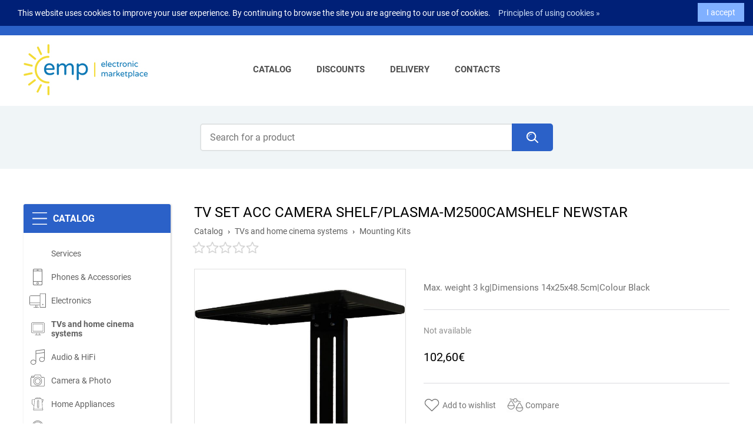

--- FILE ---
content_type: text/html; charset=utf-8
request_url: https://www.emp.ee/ru/product/tv-set-acc-camera-shelf-plasma-m2500camshelf-newstar
body_size: 40348
content:
<!DOCTYPE HTML>
<html lang='en'>
  <head>

    <base href='https://www.emp.ee'>
    <meta charset="utf-8">
    <meta name="Powered-by" content="Multiweb CMS">
    <meta name="viewport" content="width=device-width, initial-scale=1.0">
    <meta http-equiv="X-UA-Compatible" content="IE=edge"/>
    <meta name="google-site-verification" content="TOr3jdc7vwpBz6Zs6GpOh9nqxe1P4ZeoTAmiUEBrxHI" />
    <meta name="verify-paysera" content="8cad6d430da2e3dd727a9422a0fea372">
    <link rel="icon" type="image/png" href="/public/images/favicon.png">

    <meta name="description" content="Buy TV SET ACC CAMERA SHELF/PLASMA-M2500CAMSHELF NEWSTAR only for 102,60€ euro with delivery! Best prices! Best !">        
          <link rel="alternate" hreflang="en" href="https://www.emp.ee/en/product/tv-set-acc-camera-shelf-plasma-m2500camshelf-newstar" />
    
    
    <script>

	var DOMready = false;
	if (window.addEventListener) { window.addEventListener("DOMContentLoaded", function(){DOMready = true;}, true); }
	else if (window.attachEvent) { window.attachEvent("onload", function(){DOMready = true;}, true); }

	var LANG = 'en';
	var PUBLIC_PAGES = 'public/pages';
	var PAGE_URL = 'tv-set-acc-camera-shelf-plasma-m2500camshelf-newstar';
	var CR = '€';
	var SHOP_SELECT_COLOR = 'Select color';
	var SHOP_SELECT_SIZE = 'Select size';
	var PRODUCT_ADD_ERROR = 'Server is temporarily unavailable...';
	
    </script>

          <link href="/cache/css/item.css?v4.6" rel="stylesheet" type="text/css">
      <script src="/cache/js/item.js?v4.2" async></script>
    
    
    
    
    <meta property="og:type" content="product" /><meta property="og:title" content="TV SET ACC CAMERA SHELF/PLASMA-M2500CAMSHELF NEWSTAR" /><meta property="og:description" content="Great selection and great prices!" /><meta property="og:url" content="https://www.emp.ee/en/product/tv-set-acc-camera-shelf-plasma-m2500camshelf-newstar" /><meta property="og:image" content="https://www.emp.ee/uploads/items/1245491/main.jpeg" />    
    <title>TV SET ACC CAMERA SHELF/PLASMA-M2500CAMSHELF NEWSTAR - EMP.ee - Electronic Marketplace</title>

  </head>

  <body>

    <div id='root'>
      
  <header id='header'>

    <div id='header-top' class='outer'>
      <div class='wrapper'>

	<div class='contacts'>
	  <a class='phone' href='tel:+37253846984'>+372 5384 69 84</a>
	  <span class='d'>|</span>
	  <a class='email' href='mailto:info@emp.ee'>info@emp.ee</a>
	</div>

	<div class='user-menu'>
	  	    <span class='a log-in' onclick="OpenLoginWindow()">Log in</span>
	    <span class='d'>|</span>
	    <a class='a' href='/en/signup'>Sign up</a>
	  	</div>
    

    <div id='currencies' onclick="Toggle('cur-list')">
      <span class='cur'><span class="cur-short">€</span><span class="cur-full">EUR (€)</span></span>
      <div class='cur-list' id='cur-list'>
        <!--
                      <a href='/ru/product/tv-set-acc-camera-shelf-plasma-m2500camshelf-newstar?cr=EUR'><span>EUR (€)</span></a>
                      <a href='/ru/product/tv-set-acc-camera-shelf-plasma-m2500camshelf-newstar?cr=USD'><span>USD ($)</span></a>
                      <a href='/ru/product/tv-set-acc-camera-shelf-plasma-m2500camshelf-newstar?cr=RUB'><span>RUB (Р)</span></a>
                      <a href='/ru/product/tv-set-acc-camera-shelf-plasma-m2500camshelf-newstar?cr=GBP'><span>GBP (£)</span></a>
                  -->
            <a href='/?cr=EUR'><span>EUR (€)</span></a>
            <a href='/?cr=USD'><span>USD ($)</span></a>
            <a href='/?cr=GBP'><span>GBP (£)</span></a>
      </div>        
    </div>
    
 	<!--div id='languages' onclick="Toggle('lang-list')">
	  <span class='lang'>Eng</span>
	  <div class='lang-list' id='lang-list'>
                      <a href='/en/product/tv-set-acc-camera-shelf-plasma-m2500camshelf-newstar'><img src='/public/root/header/images/en.png?v2' alt='English'><span>English</span></a>
          	  </div>
    </div -->

	<div id='top-menu'>

	  	    <a class='a compare' href='/en/my/compare'>
	      <span class='label'>Compare</span>
	      <span class='n compare-n'>0</span>
	    </a>
	  
	  	    <a class='a wishlist' href='/en/my/wishlist'>
	      <span class='label'>My wishlist</span>
	      <span class='n wishlist-n'>0</span>
	    </a>
	  
	  <div class='cart-wrapper'>

	    <a class='a cart' href='/en/cart'>
	      <span class='label'>Cart</span>
	      <span class='n cart-n'>0</span>
	    </a>

	    
	  </div>
	  </div>

      </div>
    </div>

    <div id='header-menu' class='outer'>
      <div class='wrapper'>

	<a href='/'><img class='logo' src='/public/root/header/images/logo.jpg' alt='EMP.ee - Electronic Marketplace'></a>

	<nav id='menu'>

	  <div class='menu'>

	  <ul>
	  	
  	    <li>
    	      <a class='cat-1 ' href='/en/'>Catalog<span></span></a>

    	      			
  	    </li>
		
	  	
  	    <li>
    	      <a class='cat-1 ' href='/en/catalog/discount'>Discounts<span></span></a>

    	      			
  	    </li>
		
	  	
  	    <li>
    	      <a class='cat-1 ' href='https://www.emp.ee/en/delivery'>Delivery<span></span></a>

    	      			
  	    </li>
		
	  	
  	    <li>
    	      <a class='cat-1 ' href='/en/contacts'>Contacts<span></span></a>

    	      			
  	    </li>
		
	  	  </ul>

	  </div>

	</nav>

        <span class='mobile-menu' onclick="OpenMobileMenu()">&nbsp;</span>

      </div>
    </div>

    <div id='header-search' class='outer'>
      <form method='GET' action='/en/catalog/' onsubmit="return Search(this)">
	<input type='text' name='search' class='search-field' placeholder='Search for a product'>
	<span class='search-btn' onmouseup="Search(this.parentNode)"></span>
      </form>
    </div>

  </header>

  <div id='mobile-menu' onclick="CloseMobileMenu(event)"></div>

  
  <div id='login-window-bg' class='window-bg'>
   <div id='login-window' class='window'>

     <div class='loading'></div>

     <span class='close-btn' onclick="CloseLoginWindow()"></span>

     <div id='login-window-content'>

     <h3>Authorization</h3>

     <div id='login-error'>
       <span class='error1' id='login-msg1'></span>
       <div class='error2' id='login-msg2'></div>
     </div>

     <form id='login-form' method='POST' onsubmit="Login(); return false;">
       <input type='hidden' name='lang' value='ru'>

       <div><input type='text' class='field login' name='login' placeholder='Login'></div>
       <div><input type='password' class='field password' name='pwd' placeholder='Password'></div>

       <div class='remember'>
	 <input type="checkbox" id='ch-remember' name='remember'>
	 <label for='ch-remember'>Remember me</label>
	 <a href='/en/pass-recovery'>Forgot password?</a>
       </div>

       <div class='submit'><button>Log in</button></div>

     </form>

     <div class='social-icons'>
       <h4>Login via social networks</h4>
       <a href="/oauth/facebook?page=login" class='facebook'>&nbsp;</a>
<a href="/oauth/twitter?page=login" class='twitter'>&nbsp;</a>
<a href="/oauth/vk?page=login" class='vk'>&nbsp;</a>
     </div>

     <div class='links'>
       <span>Not a member yet?</span><br>
       <a href='/en/signup'><strong>Create an account now!</strong></a>
     </div>

     </div>

   </div>
  </div>
  <main id='main'><div class='outer'>
<div class='columns wrapper'>

  <div class='L-col'>
    <div id='shop-menu'>
      <div class='title'>Catalog</div>
      <div class='list-1'><a class='cat-1 main' href='/en/catalog/services'><span class='icon' id='icon-1633'></span>Services</a><div class='submenu'><div class='list-2'><a class='cat-2' href='/en/catalog/consulting'>CONSULTING</a></div><div class='list-2'><a class='cat-2' href='/en/catalog/logistics'>LOGISTICS</a></div><div class='list-2'><a class='cat-2' href='/en/catalog/business-seminars'>BUSINESS SEMINARS</a></div></div></div><div class='list-1'><a class='cat-1' href='/en/catalog/phones-accessories'><span class='icon' id='icon-198'><svg version="1.1" xmlns="http://www.w3.org/2000/svg" xmlns:xlink="http://www.w3.org/1999/xlink" x="0px" y="0px"
	 viewBox="0 0 227.143 399.77" style="enable-background:new 0 0 227.143 399.77;" xml:space="preserve">

	<path class="st24" d="M26.989,368.988c-0.27,1.691-0.597,3.385-0.985,5.074c0.33,0.063,0.658,0.142,0.985,0.231V368.988z"/>
		<path class="st24" d="M227.136,31.704C227.133,12.682,214.794,0.34,195.79,0.334c-21.494-0.006-42.991-0.009-64.484-0.009
			c-33.316,0-66.628,0.006-99.944,0.017c-2.081,0.001-4.196,0.005-6.238,0.349C9.754,3.278,0.024,15.133,0.021,31.313
			C0.004,113.005,0.013,194.698,0.013,276.39c0,31.581-0.039,63.161,0.02,94.742c0.027,14.727,9.028,25.976,23.269,29.411
			c0.618,0.149,1.196,0.461,1.793,0.697c58.989,0,117.977,0,176.966,0c0.218-0.14,0.419-0.343,0.657-0.409
			c16.896-4.699,24.423-14.561,24.423-32.048C227.143,256.422,227.147,144.063,227.136,31.704z M15.682,31.316
			c0.001-4.913,1.567-13.419,12.04-15.181c0.778-0.131,2.301-0.132,3.645-0.132c33.314-0.011,66.625-0.017,99.939-0.017
			c21.492,0,42.988,0.003,64.48,0.009c10.409,0.003,15.688,5.289,15.689,15.71c0,5.015,0,10.03,0,15.045H15.681
			C15.682,41.605,15.68,36.461,15.682,31.316z M15.672,214.514c-0.001-50.701,0.001-101.402,0.008-152.103h195.795
			c0.006,79.011,0.007,158.023,0.005,237.034H15.668c0.003-7.685,0.005-15.37,0.005-23.055L15.672,214.514z M211.481,319.343
			l-0.001,49.438c0,5.191-0.898,9.002-2.669,11.325c-1.713,2.247-4.981,4.086-9.717,5.472H27.941
			c-0.306-0.091-0.629-0.178-0.968-0.26c-7.261-1.751-11.267-6.8-11.28-14.216c-0.035-18.618-0.035-37.494-0.03-55.997h195.818
			C211.481,316.518,211.481,317.931,211.481,319.343z"/>
		<path class="st24" d="M113.571,377.149c15.169,0,27.509-12.34,27.509-27.509c0-15.169-12.34-27.509-27.509-27.509
			c-15.168,0-27.508,12.34-27.508,27.509C86.063,364.809,98.403,377.149,113.571,377.149z M113.571,334.826
			c8.168,0,14.813,6.646,14.813,14.813c0,8.168-6.646,14.813-14.813,14.813s-14.812-6.646-14.812-14.813
			C98.759,341.472,105.403,334.826,113.571,334.826z"/>
		<path class="st24" d="M128.443,24.502H98.701c-4.325,0-7.83,3.505-7.83,7.83s3.505,7.83,7.83,7.83h29.742
			c4.325,0,7.83-3.505,7.83-7.83S132.768,24.502,128.443,24.502z"/>
</svg></span>Phones &amp; Accessories</a><div class='submenu simple'><div class='list-2'><a class='cat-2 main' href='/en/catalog/phones-amp-accessories/phones/smartphones'>Smartphones and Mobile phones</a></div><div class='list-2'><a class='cat-2' href='/en/catalog/game-gadgets/sports-amp-wearables/smartwatches'>Smartwatches</a></div><div class='list-2'><a class='cat-2' href='/en/catalog/phones-amp-accessories/phones/voice-over-ip'>Landlines phones</a></div><div class='list-2'><a class='cat-2' href='/en/catalog/phones-amp-accessories/power-supply/batteries'>Chargers</a></div><div class='list-2'><a class='cat-2' href='/en/catalog/phones-amp-accessories/accessories/display-protector'>Display protectors</a><div class='submenu'><div class='list-3'><a class='cat-3' href='/en/catalog/screen-protectors/iphone'>iPhone case</a></div><div class='list-3'><a class='cat-3' href='/en/catalog/clarity-dust-proof'>Clarity Dust Proof</a></div><div class='list-3'><a class='cat-3' href='/en/catalog/screen-protectors/clarity'>Clarity</a></div></div></div><div class='list-2'><a class='cat-2' href='/en/catalog/phones-amp-accessories/cases'>Cases</a></div><div class='list-2'><a class='cat-2' href='/en/catalog/phones-amp-accessories/accessories/selfie-stick'>Selfie stick</a></div><div class='list-2'><a class='cat-2' href='/en/catalog/phones-amp-accessories/accessories/dock-stations'>Dock stations</a></div><div class='list-2'><a class='cat-2' href='/en/catalog/phones-amp-accessories/accessories/accessories'>Accessories</a></div></div></div><div class='list-1'><a class='cat-1' href='/en/catalog/computers-laptops-accessories'><span class='icon' id='icon-77'><svg xmlns="http://www.w3.org/2000/svg" viewBox="0 0 34.257 28.818">
  <path class="cls-1" d="M21.626,0V3.961H3a3.009,3.009,0,0,0-3,3V21.144a3.009,3.009,0,0,0,3,3h9.058v3.674h-3.1a.5.5,0,0,0,0,1H19.4a.5.5,0,0,0,0-1H16.3V24.144h5.323v4.621H34.257V0ZM13.058,27.765V24.144H15.3v3.621Zm8.568-4.621H16.3v-.037H12.058v.037H3a2,2,0,0,1-2-2V19.5l.012,0H21.626Zm0-4.64H1.012l-.012,0V6.961a2,2,0,0,1,2-2H21.626Zm11.631,9.261H22.626V1H33.257Z"/>
  <path class="cls-1" d="M27.941,23.672a1.167,1.167,0,0,0,1.167-1.167h0a1.167,1.167,0,0,0-2.334,0h0A1.167,1.167,0,0,0,27.941,23.672Z"/>
</svg>
</span>Electronics</a><div class='submenu'><div class='list-2'><a class='cat-2' href='/en/catalog/computers-laptops-accessories/notebooks-amp-accessories'>Notebooks &amp; Accessories</a><div class='submenu'><div class='list-3'><a class='cat-3 main' href='/en/catalog/computers-laptops-accessories/notebooks-amp-accessories/notebooks'>Notebooks</a></div><div class='list-3'><a class='cat-3' href='/en/catalog/computers-laptops-accessories/notebooks-amp-accessories/notebook-accessories'>Notebook Accessories</a></div><div class='list-3'><a class='cat-3' href='/en/catalog/computers-laptops-accessories/notebooks-amp-accessories/notebook-chargers'>Notebook Chargers</a></div><div class='list-3'><a class='cat-3' href='/en/catalog/computers-laptops-accessories/notebooks-amp-accessories/notebook-bags'>Notebook Bags</a></div><div class='list-3'><a class='cat-3' href='/en/catalog/lcd-displays'>LCD displays</a></div></div></div><div class='list-2'><a class='cat-2' href='/en/catalog/computers-laptops-accessories/tablets-amp-e-readers'>Tablets &amp; E-Readers</a><div class='submenu'><div class='list-3'><a class='cat-3 main' href='/en/catalog/computers-laptops-accessories/tablets-amp-e-readers/tablets'>Tablets</a></div><div class='list-3'><a class='cat-3' href='/en/catalog/computers-laptops-accessories/tablets-amp-e-readers/e-readers-amp-accessories'>E-Readers &amp; Accessories</a></div><div class='list-3'><a class='cat-3' href='/en/catalog/computers-laptops-accessories/tablets-amp-e-readers/rugged-tablets'>Rugged Tablets</a></div><div class='list-3'><a class='cat-3' href='/en/catalog/computers-laptops-accessories/tablets-amp-e-readers/tablet-accessories'>Tablet Accessories</a></div><div class='list-3'><a class='cat-3' href='/en/catalog/computers-laptops-accessories/tablets-amp-e-readers/rugged-tablet-accessories'>Rugged Tablet Accessories</a></div></div></div><div class='list-2'><a class='cat-2 main' href='/en/catalog/office-equipment/monitors-amp-projectors/monitors'>Monitors</a></div><div class='list-2'><a class='cat-2' href='/en/catalog/computers-laptops-accessories/desktop-computers'>Desktop Computers</a><div class='submenu'><div class='list-3'><a class='cat-3 main' href='/en/catalog/computers-laptops-accessories/desktop-computers/desktop-computers'>Desktop Computers</a></div><div class='list-3'><a class='cat-3' href='/en/catalog/computers-laptops-accessories/desktop-computers/compute-sticks'>Compute Sticks</a></div><div class='list-3'><a class='cat-3' href='/en/catalog/computers-laptops-accessories/desktop-computers/nuc'>NUC</a></div><div class='list-3'><a class='cat-3' href='/en/catalog/computers-laptops-accessories/desktop-computers/pc-mounts-amp-accessories'>PC Mounts &amp; Accessories</a></div></div></div><div class='list-2'><a class='cat-2' href='/en/catalog/computers-laptops-accessories/computer-components'>Computer components</a><div class='submenu'><div class='list-3'><a class='cat-3' href='/en/catalog/computers-laptops-accessories/computer-components/cpu'>CPU</a></div><div class='list-3'><a class='cat-3' href='/en/catalog/computers-laptops-accessories/computer-components/mainboards-for-intel-cpus'>Mainboards for Intel CPUs</a></div><div class='list-3'><a class='cat-3' href='/en/catalog/computers-laptops-accessories/computer-components/mainboards-for-amd-cpus'>Mainboards for AMD CPUs</a></div><div class='list-3'><a class='cat-3 main' href='/en/catalog/computers-laptops-accessories/computer-components/storage-internal'>Hard Drives (HDD / SSD)</a><div class='submenu'><div class='list-4'><a class='cat-4' href='/en/catalog/computers-laptops-accessories/computer-components/storage-internal/ssd-enterprise-sata'>SSD Enterprise SATA</a></div><div class='list-4'><a class='cat-4' href='/en/catalog/computers-laptops-accessories/computer-components/storage-internal/hdd-desktop'>HDD Desktop</a></div><div class='list-4'><a class='cat-4' href='/en/catalog/computers-laptops-accessories/computer-components/storage-internal/ssd-m2'>SSD M.2</a></div><div class='list-4'><a class='cat-4' href='/en/catalog/computers-laptops-accessories/computer-components/storage-internal/ssd-msata'>SSD MSATA</a></div><div class='list-4'><a class='cat-4' href='/en/catalog/computers-laptops-accessories/computer-components/storage-internal/hdd-/-ssd-covers-amp-accessories'>HDD / SSD Covers &amp; Accessories</a></div></div></div><div class='list-3'><a class='cat-3' href='/en/catalog/computers-laptops-accessories/computer-components/storage-external'>External drives</a><div class='submenu'><div class='list-4'><a class='cat-4' href='/en/catalog/computers-laptops-accessories/tablets-amp-e-readers/memory-cards'>Memory Cards</a></div><div class='list-4'><a class='cat-4' href='/en/catalog/computers-laptops-accessories/computer-components/storage-external/ssd-external'>SSD External</a></div><div class='list-4'><a class='cat-4' href='/en/catalog/computers-laptops-accessories/computer-components/storage-external/hdd-external-25quot'>HDD External</a></div><div class='list-4'><a class='cat-4' href='/en/catalog/computers-laptops-accessories/computer-components/storage-external/usb-flash-drives'>USB Flash Drives</a></div></div></div><div class='list-3'><a class='cat-3' href='/en/catalog/computers-laptops-accessories/computer-components/optical-disk-drives'>CD / DVD / Blu-Ray</a></div><div class='list-3'><a class='cat-3' href='/en/catalog/computers-laptops-accessories/computer-components/desktop-pc-psu'>Desktop PC PSU</a></div><div class='list-3'><a class='cat-3' href='/en/catalog/computers-laptops-accessories/computer-components/video-cards'>Video Cards</a></div><div class='list-3'><a class='cat-3' href='/en/catalog/computers-laptops-accessories/computer-components/sound-cards'>Sound Cards</a></div><div class='list-3'><a class='cat-3' href='/en/catalog/computers-laptops-accessories/computer-components/memory-dimm'>Memory DIMM</a></div><div class='list-3'><a class='cat-3' href='/en/catalog/computer-components/memory-sodimm'>Memory SODIMM</a></div><div class='list-3'><a class='cat-3' href='/en/catalog/computers-laptops-accessories/computer-components/pc-cases'>PC Cases</a></div><div class='list-3'><a class='cat-3' href='/en/catalog/computers-laptops-accessories/computer-components/cpu-coolers'>CPU Coolers</a></div><div class='list-3'><a class='cat-3' href='/en/catalog/computers-laptops-accessories/computer-components/cooling-accessories'>Cooling Accessories</a></div><div class='list-3'><a class='cat-3' href='/en/catalog/computers-laptops-accessories/computer-components/internal-pc-cables'>Internal PC Cables</a></div><div class='list-3'><a class='cat-3' href='/en/catalog/computers-laptops-accessories/computer-components/system-amp-vga-coolers'>System &amp; VGA Coolers</a></div><div class='list-3'><a class='cat-3' href='/en/catalog/computers-laptops-accessories/computer-components/other'>Other</a></div></div></div><div class='list-2'><a class='cat-2' href='/en/catalog/office-equipment/printers-scanners-amp-supplies'>Printers, Scanners &amp; Supplies</a><div class='submenu'><div class='list-3'><a class='cat-3 main' href='/en/catalog/office-equipment/printers-scanners-amp-supplies/laser-printers'>Laser Printers</a></div><div class='list-3'><a class='cat-3' href='/en/catalog/office-equipment/printers-scanners-amp-supplies/all-in-one'>All In One</a></div><div class='list-3'><a class='cat-3' href='/en/catalog/office-equipment/printers-scanners-amp-supplies/inkjet-printers'>Inkjet Printers</a></div><div class='list-3'><a class='cat-3' href='/en/catalog/office-equipment/printers-scanners-amp-supplies/3d-printers'>3D Printers</a></div><div class='list-3'><a class='cat-3' href='/en/catalog/office-equipment/printers-scanners-amp-supplies/scanners'>Scanners</a></div><div class='list-3'><a class='cat-3' href='/en/catalog/office-equipment/printers-scanners-amp-supplies/3d-printer-supplies'>3D Printer Supplies</a></div><div class='list-3'><a class='cat-3' href='/en/catalog/office-equipment/printers-scanners-amp-supplies/laser-printer-supplies'>Cartridges for laser printers</a></div><div class='list-3'><a class='cat-3' href='/en/catalog/office-equipment/printers-scanners-amp-supplies/inkjet-supplies'>Inkjet Cartridges</a></div><div class='list-3'><a class='cat-3' href='/en/catalog/office-equipment/printers-scanners-amp-supplies/printer-accessories'>Printer Accessories</a></div></div></div><div class='list-2'><a class='cat-2' href='/en/catalog/office-equipment/cables-amp-tools/cables'>Cables</a><div class='submenu'><div class='list-3'><a class='cat-3' href='/en/catalog/computers-laptops-accessories/tablets-amp-e-readers/lightning-cables'>Lightning Cables</a></div><div class='list-3'><a class='cat-3' href='/en/catalog/computers-laptops-accessories/tablets-amp-e-readers/usb-cables'>HDMI and USB Cables</a></div><div class='list-3'><a class='cat-3' href='/en/catalog/office-equipment/cables-amp-tools/cables/audio-cables'>Audio Cables</a></div><div class='list-3'><a class='cat-3' href='/en/catalog/office-equipment/monitors-amp-projectors/video-cables'>Video Cables</a></div><div class='list-3'><a class='cat-3' href='/en/catalog/office-equipment/cables-amp-tools/tools/i/o-cards-amp-adapters'>I/O Cards &amp; Adapters</a></div><div class='list-3'><a class='cat-3' href='/en/catalog/computers-laptops-accessories/computer-accessories/internal-pc-cables'>Internal PC Cables</a></div></div></div><div class='list-2'><a class='cat-2' href='/en/catalog/computers-laptops-accessories/computer-accessories'>Computer Accessories</a><div class='submenu'><div class='list-3'><a class='cat-3' href='/en/catalog/computers-laptops-accessories/computer-accessories/cd'>CD</a></div><div class='list-3'><a class='cat-3' href='/en/catalog/computers-laptops-accessories/computer-accessories/cd-bags'>CD bags</a></div><div class='list-3'><a class='cat-3' href='/en/catalog/computers-laptops-accessories/computer-accessories/accessories-for-notebook'>Accessories for notebook</a></div><div class='list-3'><a class='cat-3' href='/en/catalog/computers-laptops-accessories/computer-accessories/monitor-accessories'>Monitor accessories</a></div><div class='list-3'><a class='cat-3' href='/en/catalog/computers-laptops-accessories/computer-accessories/accessories-for-ram'>Accessories for RAM</a></div><div class='list-3'><a class='cat-3' href='/en/catalog/computers-laptops-accessories/computer-accessories/digitizers'>Digitizers</a></div><div class='list-3'><a class='cat-3' href='/en/catalog/computers-laptops-accessories/computer-accessories/hdd-accessory'>HDD Accessory</a></div><div class='list-3'><a class='cat-3' href='/en/catalog/computers-laptops-accessories/computer-accessories/adapters'>Adapters</a></div><div class='list-3'><a class='cat-3' href='/en/catalog/computers-laptops-accessories/desktop-computers/headphones-amp-microphones'>Headphones &amp; Microphones</a></div><div class='list-3'><a class='cat-3' href='/en/catalog/computers-laptops-accessories/computer-accessories/i/o-cards-amp-adapters'>I/O Cards &amp; Adapters</a></div><div class='list-3'><a class='cat-3' href='/en/catalog/computers-laptops-accessories/computer-accessories/usb-hubs'>USB Hubs</a></div><div class='list-3'><a class='cat-3' href='/en/catalog/computers-laptops-accessories/computer-accessories/web-cameras'>Web Cameras</a></div></div></div><div class='list-2'><a class='cat-2' href='/en/catalog/office-equipment/office-equipment'>Office equipment</a><div class='submenu'><div class='list-3'><a class='cat-3' href='/en/catalog/office-equipment/office-equipment/calculators'>Calculators</a></div><div class='list-3'><a class='cat-3' href='/en/catalog/office-equipment/office-equipment/shredders'>Shredders</a></div><div class='list-3'><a class='cat-3' href='/en/catalog/office-equipment/office-equipment/laminators'>Laminators</a></div><div class='list-3'><a class='cat-3' href='/en/catalog/computers-laptops-accessories/notebooks-amp-accessories/cleaning-products'>Cleaning Products</a></div><div class='list-3'><a class='cat-3' href='/en/catalog/office-equipment/office-equipment/pads'>Ergonomics</a></div><div class='list-3'><a class='cat-3' href='/en/catalog/office-equipment/office-equipment/boxes'>Boxes</a></div><div class='list-3'><a class='cat-3' href='/en/catalog/office-equipment/office-equipment/archival-clips'>Archival clips</a></div></div></div><div class='list-2'><a class='cat-2' href='/en/catalog/office-equipment/keyboards-amp-mouse'>Keyboards &amp; Mouse</a><div class='submenu'><div class='list-3'><a class='cat-3' href='/en/catalog/office-equipment/keyboards-amp-mouse/keyboards'>Keyboards</a></div><div class='list-3'><a class='cat-3' href='/en/catalog/office-equipment/keyboards-amp-mouse/mouse-devices'>Computer mice</a></div><div class='list-3'><a class='cat-3' href='/en/catalog/laptop-keyboards'>Laptop keyboards</a></div><div class='list-3'><a class='cat-3' href='/en/catalog/office-equipment/keyboards-amp-mouse/trackpad-trays'>Trackpad trays</a></div><div class='list-3'><a class='cat-3' href='/en/catalog/office-equipment/keyboards-amp-mouse/keyboard-tray'>Keyboard tray</a></div><div class='list-3'><a class='cat-3' href='/en/catalog/office-equipment/keyboards-amp-mouse/mouse-pads'>Mouse Pads</a></div></div></div><div class='list-2'><a class='cat-2' href='/en/catalog/office-equipment/monitors-amp-projectors'>Projectors and accessories</a><div class='submenu'><div class='list-3'><a class='cat-3' href='/en/catalog/office-equipment/monitors-amp-projectors/projectors-amp-screens'>Projectors &amp; Screens</a></div><div class='list-3'><a class='cat-3' href='/en/catalog/office-equipment/monitors-amp-projectors/presenters'>Presenters</a></div><div class='list-3'><a class='cat-3' href='/en/catalog/office-equipment/monitors-amp-projectors/monitor-stand'>Projectors stands</a></div></div></div><div class='list-2'><a class='cat-2' href='/en/catalog/office-equipment/servers-amp-components'>Servers &amp; Components</a><div class='submenu'><div class='list-3'><a class='cat-3' href='/en/catalog/office-equipment/servers-amp-components/servers'>Servers</a></div><div class='list-3'><a class='cat-3' href='/en/catalog/office-equipment/servers-amp-components/server-cpu'>Server CPU</a></div><div class='list-3'><a class='cat-3' href='/en/catalog/office-equipment/servers-amp-components/mainboards'>Mainboards</a></div><div class='list-3'><a class='cat-3' href='/en/catalog/office-equipment/servers-amp-components/memory'>Memory</a></div><div class='list-3'><a class='cat-3' href='/en/catalog/office-equipment/servers-amp-components/ssd-m2'>SSD M.2</a></div><div class='list-3'><a class='cat-3' href='/en/catalog/office-equipment/servers-amp-components/ssd-msata'>SSD MSATA</a></div><div class='list-3'><a class='cat-3' href='/en/catalog/office-equipment/servers-amp-components/server-psu'>Server PSU</a></div><div class='list-3'><a class='cat-3' href='/en/catalog/office-equipment/servers-amp-components/cooling-parts'>Cooling Parts</a></div><div class='list-3'><a class='cat-3' href='/en/catalog/office-equipment/servers-amp-components/server-cables'>Server Cables</a></div><div class='list-3'><a class='cat-3' href='/en/catalog/office-equipment/servers-amp-components/server-chassis'>Server Chassis</a></div><div class='list-3'><a class='cat-3' href='/en/catalog/office-equipment/servers-amp-components/server-disk-drive-controllers'>Server Disk Drive Controllers</a></div><div class='list-3'><a class='cat-3' href='/en/catalog/office-equipment/servers-amp-components/server-mounting-parts'>Server Mounting Parts</a></div><div class='list-3'><a class='cat-3' href='/en/catalog/office-equipment/servers-amp-components/server-parts'>Server Parts</a></div><div class='list-3'><a class='cat-3' href='/en/catalog/office-equipment/servers-amp-components/server-systems'>Server Systems</a></div></div></div><div class='list-2'><a class='cat-2' href='/en/catalog/computers-laptops-accessories/networking'>Networking</a><div class='submenu'><div class='list-3'><a class='cat-3' href='/en/catalog/computers-laptops-accessories/networking/3g/4g-routers'>3G/4G Routers</a></div><div class='list-3'><a class='cat-3' href='/en/catalog/computers-laptops-accessories/networking/antennas-and-accessories'>Antennas And Accessories</a></div><div class='list-3'><a class='cat-3' href='/en/catalog/computers-laptops-accessories/networking/home-automation'>Home Automation</a></div><div class='list-3'><a class='cat-3' href='/en/catalog/computers-laptops-accessories/networking/kvm-switches'>KVM Switches</a></div><div class='list-3'><a class='cat-3' href='/en/catalog/computers-laptops-accessories/networking/media-convertors-ampmodules'>Media Convertors &amp;Modules</a></div><div class='list-3'><a class='cat-3' href='/en/catalog/computers-laptops-accessories/networking/net-accessories'>Net Accessories</a></div><div class='list-3'><a class='cat-3' href='/en/catalog/computers-laptops-accessories/networking/outdoor-networking'>Outdoor Networking</a></div><div class='list-3'><a class='cat-3' href='/en/catalog/computers-laptops-accessories/networking/poe-devices'>POE Devices</a></div><div class='list-3'><a class='cat-3' href='/en/catalog/computers-laptops-accessories/networking/powerline'>Powerline</a></div><div class='list-3'><a class='cat-3' href='/en/catalog/computers-laptops-accessories/networking/printservers'>Printservers</a></div><div class='list-3'><a class='cat-3' href='/en/catalog/computers-laptops-accessories/networking/routers'>Routers</a></div><div class='list-3'><a class='cat-3' href='/en/catalog/computers-laptops-accessories/networking/switches'>Switches</a></div><div class='list-3'><a class='cat-3' href='/en/catalog/computers-laptops-accessories/networking/wired-network-adapters'>Wired Network Adapters</a></div><div class='list-3'><a class='cat-3' href='/en/catalog/computers-laptops-accessories/networking/wireless-access-points'>Wireless Access Points</a></div><div class='list-3'><a class='cat-3' href='/en/catalog/computers-laptops-accessories/networking/wireless-network-adapters'>Wireless Network  Adapters</a></div><div class='list-3'><a class='cat-3' href='/en/catalog/computers-laptops-accessories/networking/wireless-range-extenders'>Wireless Range Extenders</a></div><div class='list-3'><a class='cat-3' href='/en/catalog/computers-laptops-accessories/networking/wireless-routers'>Wireless Routers</a></div></div></div><div class='list-2'><a class='cat-2' href='/en/catalog/office-equipment/nas-systems'>NAS Systems</a><div class='submenu'><div class='list-3'><a class='cat-3' href='/en/catalog/office-equipment/nas-systems/hdd-desktop-sata'>HDD Desktop SATA</a></div><div class='list-3'><a class='cat-3' href='/en/catalog/office-equipment/nas-systems/jbod'>JBOD</a></div><div class='list-3'><a class='cat-3' href='/en/catalog/office-equipment/nas-systems/nas'>NAS</a></div><div class='list-3'><a class='cat-3' href='/en/catalog/office-equipment/nas-systems/rack-mounting-parts'>Rack Mounting Parts</a></div><div class='list-3'><a class='cat-3' href='/en/catalog/office-equipment/nas-systems/storage-memory'>Storage Memory</a></div><div class='list-3'><a class='cat-3' href='/en/catalog/office-equipment/nas-systems/other-components'>Other Components</a></div></div></div><div class='list-2'><a class='cat-2' href='/en/catalog/office-equipment/power-supplies-amp-ups'>Power Supplies &amp; UPS</a><div class='submenu'><div class='list-3'><a class='cat-3' href='/en/catalog/office-equipment/power-supplies-amp-ups/pc-power-cables'>PC Power Cables</a></div><div class='list-3'><a class='cat-3' href='/en/catalog/office-equipment/power-supplies-amp-ups/surge-protectors'>Surge Protectors</a></div><div class='list-3'><a class='cat-3' href='/en/catalog/ups'>UPS</a></div><div class='list-3'><a class='cat-3' href='/en/catalog/office-equipment/power-supplies-amp-ups/ups-for-workstations'>UPS For Workstations</a></div><div class='list-3'><a class='cat-3' href='/en/catalog/office-equipment/power-supplies-amp-ups/ups-racks-amp-accessories'>UPS Racks &amp; Accessories</a></div><div class='list-3'><a class='cat-3' href='/en/catalog/power-inverters'>Power inverters</a></div><div class='list-3'><a class='cat-3' href='/en/catalog/pure-sine-wave'>Pure sine wave</a></div></div></div><div class='list-2'><a class='cat-2' href='/en/catalog/computers-laptops-accessories/software'>Software</a><div class='submenu'><div class='list-3'><a class='cat-3' href='/en/catalog/computers-laptops-accessories/software/operating-systems'>Operating Systems</a><div class='submenu'><div class='list-4'><a class='cat-4' href='/en/catalog/computers-laptops-accessories/software/operating-systems/windows-oem'>Windows OEM</a></div><div class='list-4'><a class='cat-4' href='/en/catalog/computers-laptops-accessories/software/operating-systems/windows-retail'>Windows Retail</a></div><div class='list-4'><a class='cat-4' href='/en/catalog/computers-laptops-accessories/software/operating-systems/server-os-amp-applications'>Server OS &amp; Applications</a></div></div></div><div class='list-3'><a class='cat-3' href='/en/catalog/computers-laptops-accessories/software/software'>Software</a><div class='submenu'><div class='list-4'><a class='cat-4' href='/en/catalog/computers-laptops-accessories/software/software/antivirus'>Antivirus</a></div><div class='list-4'><a class='cat-4' href='/en/catalog/computers-laptops-accessories/software/software/client-applications'>Client Applications</a></div><div class='list-4'><a class='cat-4' href='/en/catalog/computers-laptops-accessories/software/software/storage-software'>Storage Software</a></div><div class='list-4'><a class='cat-4' href='/en/catalog/computers-laptops-accessories/software/software/office'>Office</a></div></div></div></div></div></div></div><div class='list-1'><a class='cat-1 active' href='/en/catalog/tv-audio-photo'><span class='icon' id='icon-841'><svg xmlns="http://www.w3.org/2000/svg" width="32.4063" height="29.6667" viewBox="0 0 32.4063 29.6667"><path class="cls-1" d="M32.4045,3.6273c0-.0236-.0042-.0442-.0045-.0676,0-.0432,0-.0865,0-.13a3.674,3.674,0,0,0-.1755-1.0929c-.0143-.0466-.0366-.0871-.0526-.1324a3.4352,3.4352,0,0,0-.14-.3431,3.0814,3.0814,0,0,0-.2033-.3467c-.0225-.0342-.0426-.07-.0662-.103a2.995,2.995,0,0,0-.2177-.2667c-.0584-.0664-.1191-.13-.1829-.1915-.0444-.0413-.0885-.0828-.1357-.1218A3.3522,3.3522,0,0,0,30.1631.2031c-.2194-.0787-.4468-.1351-.6708-.2016L29.4893,0H2.917L2.9141.0015c-.224.0665-.4514.1229-.6708.2016A3.3522,3.3522,0,0,0,1.18.8318c-.0472.039-.0913.08-.1357.1218-.0637.0616-.1245.1251-.1829.1915a2.995,2.995,0,0,0-.2177.2667C.62,1.4451.6,1.4807.5776,1.5148a3.0814,3.0814,0,0,0-.2033.3467,3.4352,3.4352,0,0,0-.14.3431c-.016.0453-.0383.0859-.0526.1324A3.674,3.674,0,0,0,.0065,3.43c0,.0432,0,.0865,0,.13,0,.0234-.0045.044-.0045.0676Q0,12.4833,0,21.3395a4.3108,4.3108,0,0,0,.1085,1.0581c.0193.0768.051.1456.0748.22l.0093.0273a3.46,3.46,0,0,0,.1956.4775c.0174.0351.0371.0682.0556.1025a3.2916,3.2916,0,0,0,.2181.35c.0414.0581.0872.1119.1323.167.0665.08.1336.1588.2073.2317.0715.0717.1486.1371.2269.202.0585.0479.116.0962.1779.14a3.293,3.293,0,0,0,.3214.2c.0484.0267.0958.0543.1458.0787a3.5337,3.5337,0,0,0,.4138.17c.0352.012.0695.025.1052.0359.0648.02.1242.0481.1911.0651a3.21,3.21,0,0,0,.32.0538c.0176.0029.0349.0063.0527.0089a4.8433,4.8433,0,0,0,.5711.043c.0112,0,.0214.0024.0326.0024h.0259c.0168,0,.0335.0021.05.0021h.0056c.1968,0,.3937-.0013.5906-.0018q1.5973.0018,3.1946.0019H8.91q.9974,0,1.9946.0009l-.0013-.007c.3555.0025.7111.0018,1.0666.0064l.03,0c.0789,0,.1553-.0036.225-.0036.2228,0,.3776.037.3271.3473a31.146,31.146,0,0,1-.9143,3.3478H9.7032a.5.5,0,0,0,0,1h13a.5.5,0,0,0,0-1H20.7691a31.1459,31.1459,0,0,1-.9143-3.3478c-.05-.31.1043-.3473.3271-.3473.07,0,.1461.0036.225.0036l.03,0c.3555-.0046.7111-.0039,1.0666-.0064l-.0013.007q.9973-.0006,1.9946-.0009h1.4827q1.5973,0,3.1946-.0019c.1968,0,.3937.0016.5906.0018H28.77c.0168,0,.0335-.002.05-.0021h.0259c.0112,0,.0214-.0023.0326-.0024a4.8433,4.8433,0,0,0,.5711-.043c.0178-.0026.035-.006.0527-.0089a3.21,3.21,0,0,0,.32-.0538c.0669-.017.1263-.0449.1911-.0651.0358-.0109.07-.0239.1052-.0359a3.5337,3.5337,0,0,0,.4138-.17c.05-.0244.0974-.052.1458-.0787a3.293,3.293,0,0,0,.3214-.2c.0619-.0439.1194-.0922.1779-.14.0783-.0649.1554-.13.2269-.202.0737-.0729.1408-.1517.2073-.2317.0451-.0551.0909-.1089.1323-.167a3.2916,3.2916,0,0,0,.2181-.35c.0185-.0343.0382-.0674.0556-.1025a3.462,3.462,0,0,0,.1953-.4766l.01-.0287c.0237-.0739.0554-.1425.0746-.2191a4.3108,4.3108,0,0,0,.1085-1.0581Q32.4034,12.4834,32.4045,3.6273ZM17.8086,28.6667H12.6891a32.5871,32.5871,0,0,0,.8494-3.1872,1.4315,1.4315,0,0,0-.0128-.5364h5.3548a1.4315,1.4315,0,0,0-.0128.5364,32.5871,32.5871,0,0,0,.8494,3.1872ZM31.4033,11.3761q.0006,5.021-.0016,10.0421a2.8281,2.8281,0,0,1-.2708,1.247c-.0087.0172-.0184.0334-.0275.05a2.3088,2.3088,0,0,1-.1578.259c-.0387.0538-.0806.1046-.1236.1544-.0349.0415-.07.0829-.1076.1217a2.2689,2.2689,0,0,1-.2327.2037c-.0158.0123-.0309.0253-.0471.0372a2.3668,2.3668,0,0,1-.3271.1989l-.0024.0013a2.8144,2.8144,0,0,1-1.2187.2777c-.025.0005-.0447.0027-.0709.003-.2087,0-.4174,0-.626,0q-1.0353-.002-2.07-.0063-.8953-.0038-1.7905-.0051v-.0184H10.305v.022c-.3618-.0015-.7283-.0064-1.0891-.0065H9.12q-1.4164,0-2.8326.0081-1.0352.0045-2.07.0063c-.2087,0-.4174,0-.626,0-.0261,0-.0458-.0024-.0709-.003a2.8144,2.8144,0,0,1-1.2187-.2777L2.3,23.691a2.37,2.37,0,0,1-.328-.1993c-.0162-.0119-.0313-.025-.0471-.0372a2.2676,2.2676,0,0,1-.2326-.2037c-.038-.0389-.073-.0806-.108-.1223-.0427-.05-.0845-.1-.123-.1536a2.2975,2.2975,0,0,1-.158-.2594c-.009-.0169-.0188-.0331-.0275-.05a2.8281,2.8281,0,0,1-.2708-1.247q-.0038-5.0211-.0016-10.0421l0-3.9135L1.0017,6.2383C1,5.3436.9987,4.4488,1.0062,3.5543c.0011-.0654.0074-.1257.0113-.1885a2.692,2.692,0,0,1,.1038-.6876l0-.0009a2.3369,2.3369,0,0,1,.7638-1.1315q.0731-.0555.1524-.1062a2.3863,2.3863,0,0,1,.2994-.1628,3.5838,3.5838,0,0,1,.707-.25c.0329-.0078.064-.0168.0932-.0264H29.269c.0292.01.06.0186.0932.0264a3.5838,3.5838,0,0,1,.707.25,2.3863,2.3863,0,0,1,.2994.1628q.0793.0507.1524.1062a2.3369,2.3369,0,0,1,.7638,1.1315V2.678a2.69,2.69,0,0,1,.1039.6878c.0038.0627.01.1231.0113.1885.0075.8945.0064,1.7893.0045,2.6841l-.0017,1.2243Z"/><path class="cls-1" d="M3.7029,21.1667h25v-18h-25Zm1-17h23v16h-23Z"/></svg></span>TVs and home cinema systems</a><div class='submenu'><div class='list-2'><a class='cat-2' href='/en/catalog/tv-audio-photo/tv-amp-home-cinema/tv-sets'>TVs</a></div><div class='list-2'><a class='cat-2' href='/en/catalog/tv-audio-photo/tv-amp-home-cinema/commercial-displays'>Commercial Displays</a></div><div class='list-2'><a class='cat-2' href='/en/catalog/tv-audio-photo/tv-amp-home-cinema/media-players'>Media Players</a></div><div class='list-2'><a class='cat-2' href='/en/catalog/tv-audio-photo/tv-amp-home-cinema/reсeiver'>Reсeiver</a></div><div class='list-2'><a class='cat-2' href='/en/catalog/android-box'>Android box</a></div><div class='list-2'><a class='cat-2' href='/en/catalog/tv-audio-photo/tv-amp-home-cinema/video-equipment/dvd-player'>Blu-Ray and DVD players</a></div><div class='list-2'><a class='cat-2' href='/en/catalog/tv-audio-photo/tv-amp-home-cinema/tv-accessories/brackets-for-tv-sets'>Brackets for TV sets</a></div><div class='list-2'><a class='cat-2 active' href='/en/catalog/tv-audio-photo/tv-amp-home-cinema/mounting-kits'>Mounting Kits</a></div></div></div><div class='list-1'><a class='cat-1' href='/en/catalog/tv-audio-photo/audio-amp-hifi'><span class='icon' id='icon-35'><svg version="1.1" id="Layer_1" xmlns="http://www.w3.org/2000/svg" x="0px" y="0px"
	 viewBox="0 0 27.9 30" style="enable-background:new 0 0 27.9 30;" xml:space="preserve">

<g>
	<path d="M4.8,30c-0.2-0.1-0.4-0.1-0.6-0.1c-2-0.5-3.4-1.6-4.1-3.6c-0.6-1.8,0.2-3.8,1.8-5c2.3-1.7,5.6-1.5,7.6,0.6
		c0,0,0.1,0.1,0.2,0.1c0.1-0.1,0.1-0.3,0.1-0.4c0-6.2,0-12.5,0-18.7c0-0.1,0-0.3,0-0.4c0.1-0.2,0.3-0.4,0.5-0.4
		c2.8-0.4,5.5-0.7,8.3-1.1c2.6-0.3,5.3-0.7,7.9-1C26.8,0,27,0,27.2,0c0.4,0,0.7,0.2,0.7,0.6c0,0.1,0,0.2,0,0.4c0,6.1,0,12.2,0,18.4
		c0,2.8-2,4.7-4.3,5.1c-2.2,0.4-4-0.2-5.5-1.8c-1.5-1.7-1.5-4.2,0-5.9c2.1-2.5,6.1-2.6,8.4-0.3c0.1,0.1,0.1,0.2,0.3,0.2
		c0-3.3,0-6.6,0-9.9c-5.3,0.7-10.5,1.4-15.8,2c-0.1,0.1,0,0.3,0,0.4c0,5,0,10.1,0,15.1c0,0.4,0,0.8,0,1.2c-0.2,1.9-1.3,3.2-3,3.9
		c-0.5,0.2-1.1,0.4-1.6,0.5c-0.1,0-0.1,0-0.2,0.1C5.7,30,5.3,30,4.8,30z M10.9,7.7c0.3,0,0.6-0.1,0.9-0.1c2.7-0.3,5.3-0.7,8-1
		C22,6.3,24.2,6,26.4,5.7c0.2,0,0.3-0.1,0.3-0.3c0-1.3,0-2.6,0-3.9c0-0.1,0-0.2-0.1-0.3c-5.2,0.7-10.5,1.4-15.7,2
		C10.9,4.7,10.9,6.2,10.9,7.7z M22.4,23.4c0.8,0,1.6-0.2,2.4-0.6c2.5-1.4,2.7-4.5,0.4-6.2c-1.6-1.2-4-1.1-5.5,0
		c-2.1,1.6-2.1,4.4,0,5.9C20.4,23.2,21.4,23.5,22.4,23.4z M5,28.9c1.4,0,2.4-0.3,3.2-0.8c1.9-1.3,2.2-4,0.5-5.5
		c-1.6-1.5-4.1-1.7-5.9-0.4c-1.8,1.2-2.2,3.4-1,5C2.7,28.3,3.9,28.9,5,28.9z"/>
</g>
</svg>
</span>Audio &amp; HiFi</a><div class='submenu'><div class='list-2'><a class='cat-2' href='/en/catalog/tv-audio-photo/tv-amp-home-cinema/speakers'>Speakers</a></div><div class='list-2'><a class='cat-2' href='/en/catalog/computers-laptops-accessories/tablets-amp-e-readers/headsets'>Headsets</a></div><div class='list-2'><a class='cat-2' href='/en/catalog/tv-audio-photo/audio-amp-hifi/radio'>Radio</a></div><div class='list-2'><a class='cat-2' href='/en/catalog/tv-audio-photo/audio-amp-hifi/hi-fi-systems'>HI-FI systems</a></div><div class='list-2'><a class='cat-2' href='/en/catalog/tv-audio-photo/audio-amp-hifi/microphones'>Microphones</a></div><div class='list-2'><a class='cat-2' href='/en/catalog/tv-audio-photo/audio-amp-hifi/acoustics'>Speakers</a></div><div class='list-2'><a class='cat-2' href='/en/catalog/tv-audio-photo/audio-amp-hifi/karaoke'>Karaoke</a></div><div class='list-2'><a class='cat-2' href='/en/catalog/tv-audio-photo/audio-amp-hifi/mp3-players'>MP3 Players</a></div><div class='list-2'><a class='cat-2' href='/en/catalog/tv-audio-photo/audio-amp-hifi/radio-clocks'>Radio clocks</a></div><div class='list-2'><a class='cat-2' href='/en/catalog/tv-audio-photo/audio-amp-hifi/dj-controllers'>DJ Controllers</a></div><div class='list-2'><a class='cat-2' href='/en/catalog/tv-audio-photo/audio-amp-hifi/audio-/-video-player-accessory'>Audio / Video player accessory</a><div class='submenu'><div class='list-3'><a class='cat-3' href='/en/catalog/tv-audio-photo/audio-amp-hifi/audio/video-players'>Video splitters</a></div><div class='list-3'><a class='cat-3' href='/en/catalog/tv-audio-photo/audio-amp-hifi/reсeiver'>Reсeiver</a></div><div class='list-3'><a class='cat-3' href='/en/catalog/tv-audio-photo/audio-amp-hifi/portable-cd-players'>Portable CD Players</a></div><div class='list-3'><a class='cat-3' href='/en/catalog/tv-audio-photo/audio-amp-hifi/audio-/-video-player-accessory/dvd-bag'>DVD bag</a></div></div></div><div class='list-2'><a class='cat-2' href='/en/catalog/tv-audio-photo/audio-amp-hifi/musical-record-players'>Musical Record' players</a></div></div></div><div class='list-1'><a class='cat-1' href='/en/catalog/tv-audio-photo/camera-amp-photo'><span class='icon' id='icon-56'><svg version="1.1" id="Layer_1" xmlns="http://www.w3.org/2000/svg" x="0px" y="0px"
	 viewBox="0 0 30 24.4" style="enable-background:new 0 0 30 24.4;" xml:space="preserve">
<g>
	<path d="M27.3,5l-0.9,0l-1.2,0c-0.6,0-1.3,0-1.9,0c-0.4-1.1-0.9-2.1-1.3-3.2l-0.5-1.1l-0.2-0.6l-0.6,0l-0.1,0c-0.1,0-0.1,0-0.2,0
		l-2.1,0c-2.9,0-5.9,0-8.8,0h0h0h0C9.2,0,8.6,0.1,8.3,0.9C8.1,1.4,7.9,2,7.7,2.5H2.3C1.7,2.5,1.3,3,1.3,3.6v1.7C0.5,5.7,0,6.5,0,7.6
		v14.3c0,1.6,1,2.6,2.6,2.6l12.6,0l12.1,0c1.6,0,2.6-1,2.6-2.6V7.6C30,6,29,5,27.3,5z M2.3,3.5h4.9L6.7,4.8H2.3L2.3,3.5z M29,21.8
		c0,1-0.6,1.6-1.6,1.6c-4,0-8.1,0-12.1,0c-4.2,0-8.4,0-12.6,0c-1,0-1.6-0.6-1.6-1.6c0-4.8,0-9.5,0-14.3C1,6.5,1.6,6,2.6,6
		C3.3,6,4,6,4.7,6c0.8,0,1.6,0,2.3,0c0,0,0,0,0,0c0.2,0,0.3-0.1,0.4-0.3c0.6-1.5,1.2-3,1.8-4.5C9.3,1.1,9.4,1,9.6,1c0,0,0,0,0,0
		c3.6,0,7.3,0,10.9,0c0,0,0.1,0,0.1,0c0.6,1.6,1.3,3.1,1.9,4.7C22.6,5.9,22.7,6,22.9,6c0,0,0,0,0,0c0.8,0,1.5,0,2.3,0
		c0.7,0,1.4,0,2.2,0C28.4,6,29,6.5,29,7.6C29,12.3,29,17.1,29,21.8z"/>
	<path d="M15,4.4C15,4.4,15,4.4,15,4.4l0,1c2.2,0,4.2,0.9,5.7,2.4c1.5,1.5,2.3,3.5,2.3,5.7c0,4.4-3.6,8-8,8l-0.1,0
		c-4.4,0-8-3.6-8-8.1c0-4.4,3.6-8,8-8L15,4.4c-5,0-9,4-9.1,9c0,5,4,9,9,9.1c0,0,0,0,0.1,0c5,0,9-4,9-9C24.1,8.5,20,4.4,15,4.4z"/>
	<path d="M9.1,13.5c0,3.2,2.6,5.9,5.9,5.9c0,0,0,0,0,0c3.2,0,5.9-2.6,5.9-5.9c0-3.2-2.6-5.9-5.9-5.9c0,0,0,0,0,0l0,1
		c1.3,0,2.6,0.5,3.5,1.5c0.9,0.9,1.4,2.2,1.4,3.5c0,2.7-2.2,4.9-4.9,4.9c-2.7,0-4.9-2.2-4.9-4.9c0-2.7,2.2-4.9,4.9-4.9v-1
		C11.7,7.6,9.1,10.2,9.1,13.5z"/>
</g>
</svg>
</span>Camera &amp; Photo</a><div class='submenu'><div class='list-2'><a class='cat-2 main' href='/en/catalog/tv-audio-photo/camera-amp-photo/cameras'>Cameras</a><div class='submenu'><div class='list-3'><a class='cat-3' href='/en/catalog/tv-audio-photo/camera-amp-photo/cameras/digital-cameras'>Digital cameras</a></div><div class='list-3'><a class='cat-3' href='/en/catalog/tv-audio-photo/camera-amp-photo/cameras/dslr-photocameras'>DSLR Photocameras</a></div><div class='list-3'><a class='cat-3' href='/en/catalog/tv-audio-photo/camera-amp-photo/cameras/instant-cameras'>Instant Cameras</a></div></div></div><div class='list-2'><a class='cat-2' href='/en/catalog/tv-audio-photo/camera-amp-photo/camcorders'>Camcorders</a><div class='submenu'><div class='list-3'><a class='cat-3' href='/en/catalog/tv-audio-photo/camera-amp-photo/camcorders/net-cameras'>Net Cameras</a></div><div class='list-3'><a class='cat-3' href='/en/catalog/tv-audio-photo/camera-amp-photo/camcorders/hunting-cameras'>Hunting cameras</a></div><div class='list-3'><a class='cat-3' href='/en/catalog/tv-audio-photo/camera-amp-photo/camcorders/night-vision-cameras'>Night Vision Cameras</a></div><div class='list-3'><a class='cat-3' href='/en/catalog/tv-audio-photo/camera-amp-photo/camcorders/web-cameras'>Web Cameras</a></div><div class='list-3'><a class='cat-3' href='/en/catalog/video-cameras'>Video cameras</a></div></div></div><div class='list-2'><a class='cat-2' href='/en/catalog/tv-audio-photo/camera-amp-photo/photocamera-lenses'>Photocamera Lenses</a></div><div class='list-2'><a class='cat-2' href='/en/catalog/tv-audio-photo/camera-amp-photo/photo-flash'>Flashes</a></div><div class='list-2'><a class='cat-2' href='/en/catalog/tv-audio-photo/camera-amp-photo/tripods'>Tripods</a></div><div class='list-2'><a class='cat-2' href='/en/catalog/tv-audio-photo/camera-amp-photo/stabilizers'>Stabilizers</a></div><div class='list-2'><a class='cat-2' href='/en/catalog/tv-audio-photo/camera-amp-photo/batteries'>Batteries</a></div><div class='list-2'><a class='cat-2' href='/en/catalog/tv-audio-photo/camera-amp-photo/action-camera-accessories'>Action Camera Accessories</a></div><div class='list-2'><a class='cat-2' href='/en/catalog/tv-audio-photo/camera-amp-photo/camera-cases'>Camera Cases</a></div><div class='list-2'><a class='cat-2' href='/en/catalog/tv-audio-photo/camera-amp-photo/flash-memory-cards-amp-readers'>Flash memory Cards &amp; Readers</a></div><div class='list-2'><a class='cat-2' href='/en/catalog/tv-audio-photo/camera-amp-photo/digital-photo-frame'>Digital photo frame</a></div><div class='list-2'><a class='cat-2' href='/en/catalog/tv-audio-photo/camera-amp-photo/telescopes'>Telescopes</a></div></div></div><div class='list-1'><a class='cat-1' href='/en/catalog/home-appliances'><span class='icon' id='icon-127'><svg xmlns="http://www.w3.org/2000/svg" width="31.6081" height="34.9314" viewBox="0 0 31.6081 34.9314"><path class="cls-1" d="M31.5368,5.803c.17-.6109.0549-.8485-.5591-1.0018-1.0865-.2712-2.1844-.4968-3.2739-.7571a.5861.5861,0,0,1-.3566-.2482,1.841,1.841,0,0,0-1.209-.9663,5.6421,5.6421,0,0,0-.7936-.1835c-.215-.0276-.3093-.1056-.3446-.2847V2.217h-.0224A1.7148,1.7148,0,0,0,23.4349.493c-.8949-.1424-1.8-.225-2.7014-.322A30.4682,30.4682,0,0,0,17.4807,0c-1.011,0-2.0217.0478-3.0186.14-1.0966.1014-2.1935.2-3.29.3053a1.7966,1.7966,0,0,0-1.7739,1.61c-.0514.5195-.048.54-.5652.6275C7.45,2.9183,6.92,4.0256,6.75,5.2938A.486.486,0,0,0,6.5,5.217H.5a.5.5,0,0,0-.5.5V16.5334a.4989.4989,0,0,0,.1323.3389l5.4617,5.9235c-.1179,1.6516-.2324,3.3034-.3132,4.9573q-.0683,1.3971-.11,2.7953c-.0034.12-.0432.3073-.1226.3453a2.0321,2.0321,0,0,0-1.1129,2.0734,1.9064,1.9064,0,0,0,1.9774,1.9643h.0123q4.0343-.0208,8.0693-.0175,4.45,0,8.9.0044h.0316q1.6179,0,3.236.0012,1.2269,0,2.4536-.0031a1.7383,1.7383,0,0,0,1.744-1.3859,5.0383,5.0383,0,0,0,.032-1.0861A1.5932,1.5932,0,0,0,29.5,31.0156a.5389.5389,0,0,1-.3212-.5532c-.0663-2.4175-.1172-4.8358-.2228-7.2517-.13-2.9709-.3-5.94-.471-8.9091a3.0068,3.0068,0,0,1,.3185-1.6274A36.2045,36.2045,0,0,0,31.5368,5.803ZM11.268,1.4407q1.16-.1115,2.321-.2162l.9652-.0887C15.5281,1.0457,16.5127,1,17.4807,1a29.5272,29.5272,0,0,1,3.146.1653l.53.0559c.7015.0732,1.4269.1489,2.121.2594a.7221.7221,0,0,1,.6933.7364H10.381c.0027-.0238.01-.0385.0126-.063C10.4354,1.7325,10.73,1.4925,11.268,1.4407ZM7.4672,10.3215c.0263-.5141.0434-1.0307.06-1.5481.0358-1.0893.0729-2.2157.2039-3.2876.176-1.4408.74-1.727,1.2693-1.817a1.6944,1.6944,0,0,0,1.0148-.4519H24.34a1.4041,1.4041,0,0,0,.877.421,4.9082,4.9082,0,0,1,.6516.1546.8425.8425,0,0,1,.5878.4575,1.3181,1.3181,0,0,0,.1938.2781l.7849,9.8578.0532-.0043c.1661,2.8856.3378,5.8688.469,8.8726.082,1.8775.1319,3.7924.18,5.6442L28.18,30.49a1.7223,1.7223,0,0,0,.1672.7272H6.0183a1.6208,1.6208,0,0,0,.1525-.64q.04-1.388.1088-2.7751c.0812-1.6621.1916-3.3361.3109-5.0039a.4906.4906,0,0,0,.0184-.2465c.088-1.2195.179-2.4385.2711-3.6349q.1056-1.3732.2088-2.7466C7.2076,14.57,7.358,12.4584,7.4672,10.3215ZM1,16.3381V6.217H6.5a.4914.4914,0,0,0,.1624-.0327c-.1136,1.3575-.1245,2.73-.1938,4.0862-.0994,1.9434-.233,3.8849-.3771,5.8255-.1318,1.7753-.2719,3.55-.4042,5.3257ZM29.3774,33.3437a.7449.7449,0,0,1-.7646.5728q-1.2254.0036-2.4506.0031l-1.6175-.0005-1.65-.0006-4.4492-.0022-4.4506-.0022q-4.0369,0-8.0816.0175a.9846.9846,0,0,1-.7225-.2739.9274.9274,0,0,1-.2551-.6743,2.1289,2.1289,0,0,1,.1183-.7662H29.25a.4724.4724,0,0,0,.07-.0141.6733.6733,0,0,1,.0721.2722l.0046.136A3.6127,3.6127,0,0,1,29.3774,33.3437ZM28.2164,11.5968l-.52-6.5285q.6019.1413,1.2051.2764c.5408.1214,1.0815.2427,1.62.374A35.1833,35.1833,0,0,1,28.2164,11.5968Z"/><path class="cls-1" d="M14.8564,26.38a2.373,2.373,0,0,0,2.2928,1.9052,2.0893,2.0893,0,0,0,.3076-.0226,2.354,2.354,0,0,0,2.0963-2.44q.0074-4.1739.0016-8.3478,0-2.0784,0-4.1569c0-1.431.015-2.8623-.0051-4.2931a2.362,2.362,0,0,0-2.3646-2.36,2.4811,2.4811,0,0,0-.7662.1228,2.424,2.424,0,0,0-1.6245,2.4588q-.0016,8.2286.0021,16.4572A4.0694,4.0694,0,0,0,14.8564,26.38ZM15.9423,9.1732a1.2464,1.2464,0,0,1,.9648-1.3395A1.1337,1.1337,0,0,1,17.1842,7.8a1.2251,1.2251,0,0,1,1.2114,1.0624c.0256.2455.0041.4959.0041.7986-.1181,0-.2315-.004-.3428-.004-.0667,0-.1326.0014-.1984.006-.4133.0286-.6461.2568-.6313.6042.0143.3347.2455.5249.6548.5345.059.0014.1181.0018.1786.0018.1008,0,.2054-.0012.32-.0012V12.09c-.1155,0-.236-.0028-.3582-.0028-.0745,0-.15.001-.2245.0044a.5586.5586,0,0,0-.092,1.1115,2.37,2.37,0,0,0,.3373.0286c.11.007.22.0109.347.017v1.2365c-.1188,0-.2329-.0033-.3448-.0033-.0676,0-.1344.0012-.201.0051a.5793.5793,0,0,0-.62.5825c.004.3373.2421.55.635.5609.0635.0018.1271.0024.192.0024.1065,0,.2162-.0015.3344-.0015v1.2426c-.4347.1176-1.15-.1721-1.1416.61.0081.75.6952.4847,1.1467.5876v1.2259a1.9924,1.9924,0,0,1-.334.0194h-.0639c-.3818,0-.7571.015-.7488.5818.01.73.68.5159,1.1432.583v1.2366c-.1127,0-.2244-.004-.3353-.004-.0665,0-.1326.0014-.1986.006-.4093.0284-.6436.2617-.6262.6091.0167.3347.2492.5233.6581.5307.0591.0011.1183.0014.1788.0014.1,0,.2045-.0009.3183-.0009v1.2891c-.1183,0-.24-.0031-.3624-.0031-.075,0-.15.0012-.2257.0049a.5578.5578,0,0,0-.0511,1.114c.2007.0287.4063.0239.6077.0341a1.3948,1.3948,0,0,1-.7269,1.7672,1.23,1.23,0,0,1-.4426.0829,1.2445,1.2445,0,0,1-1.2363-1.1531c-.0059-.079-.0035-.1588-.0035-.2383Q15.9417,17.4653,15.9423,9.1732Z"/></svg></span>Home Appliances</a><div class='submenu'><div class='list-2'><a class='cat-2' href='/en/catalog/home-appliances/large-home-appliances'>Home appliances</a><div class='submenu'><div class='list-3'><a class='cat-3' href='/en/catalog/home-appliances/home-appliances/kitchen-appliances/refrigerators'>Refrigerators</a></div><div class='list-3'><a class='cat-3' href='/en/catalog/side-by-side-refrigerators'>Side-by-side refrigerators</a></div><div class='list-3'><a class='cat-3' href='/en/catalog/home-appliances/large-home-appliances/freezers'>Freezers</a></div><div class='list-3'><a class='cat-3' href='/en/catalog/coolers'>Coolers</a></div><div class='list-3'><a class='cat-3' href='/en/catalog/home-appliances/large-home-appliances/wine-refrigerators'>Wine Refrigerators</a></div><div class='list-3'><a class='cat-3' href='/en/catalog/home-appliances/large-home-appliances/washing-machines'>Washing machines</a><div class='submenu'><div class='list-4'><a class='cat-4' href='/en/catalog/top-loading-washing-machines'>Top-loading</a></div><div class='list-4'><a class='cat-4' href='/en/catalog/front-loading-washing-machines'>Front-loading</a></div><div class='list-4'><a class='cat-4' href='/en/catalog/narrow-washing-machines'>Narrow washing machines</a></div></div></div><div class='list-3'><a class='cat-3' href='/en/catalog/home-appliances/large-home-appliances/dryers'>Dryers</a></div><div class='list-3'><a class='cat-3' href='/en/catalog/home-appliances/home-appliances/kitchen-appliances/dishwashers'>Dishwashers</a></div><div class='list-3'><a class='cat-3' href='/en/catalog/home-appliances/home-appliances/kitchen-appliances/gas-ovens'>Gas ovens</a></div><div class='list-3'><a class='cat-3' href='/en/catalog/induction-cookers'>Induction cookers</a></div><div class='list-3'><a class='cat-3' href='/en/catalog/home-appliances/cooking-appliances/microwave-ovens'>Microwave ovens</a></div><div class='list-3'><a class='cat-3' href='/en/catalog/home-appliances/cooking-appliances/mini-cookers'>Mini cookers</a></div><div class='list-3'><a class='cat-3' href='/en/catalog/washers-dryers'>Washers-dryers</a></div><div class='list-3'><a class='cat-3' href='/en/catalog/spare-parts-and-accessories'>Spare parts and accessories</a></div><div class='list-3'><a class='cat-3' href='/en/catalog/minibars'>Minibars</a></div></div></div><div class='list-2'><a class='cat-2' href='/en/catalog/home-appliances/home-appliances/built-in-home-appliances'>Built-in home appliances</a><div class='submenu'><div class='list-3'><a class='cat-3' href='/en/catalog/home-appliances/home-appliances/built-in-home-appliances/electrical-cooktops'>Electrical Cooktops</a></div><div class='list-3'><a class='cat-3' href='/en/catalog/home-appliances/home-appliances/built-in-home-appliances/gas-surfaces'>Gas surfaces</a></div><div class='list-3'><a class='cat-3' href='/en/catalog/home-appliances/home-appliances/built-in-home-appliances/ovens'>Ovens</a></div><div class='list-3'><a class='cat-3' href='/en/catalog/home-appliances/home-appliances/built-in-home-appliances/microwave-ovens'>Microwave ovens</a></div><div class='list-3'><a class='cat-3' href='/en/catalog/home-appliances/home-appliances/built-in-home-appliances/refrigerators-built-in'>Refrigerators (Built-In)</a></div><div class='list-3'><a class='cat-3' href='/en/catalog/integrated-washing-machines'>Integrated washing machines</a></div><div class='list-3'><a class='cat-3' href='/en/catalog/integrated-dishwashers'>Integrated dishwashers</a></div><div class='list-3'><a class='cat-3' href='/en/catalog/other'>Other</a></div></div></div><div class='list-2'><a class='cat-2' href='/en/catalog/home-appliances/home-appliances/built-in-home-appliances/hoods'>Hoods</a></div><div class='list-2'><a class='cat-2' href='/en/catalog/home-appliances/coffee-tea'>Coffee and tea</a><div class='submenu'><div class='list-3'><a class='cat-3' href='/en/catalog/home-appliances/coffee-tea/coffee-makers'>Coffee Makers</a></div><div class='list-3'><a class='cat-3' href='/en/catalog/home-appliances/coffee-tea/latte-machine'>Latte machine</a></div><div class='list-3'><a class='cat-3' href='/en/catalog/home-appliances/coffee-tea/kettles'>Kettles</a></div><div class='list-3'><a class='cat-3' href='/en/catalog/home-appliances/coffee-tea/coffee-grinder'>Coffee Grinder</a></div><div class='list-3'><a class='cat-3' href='/en/catalog/home-appliances/coffee-tea/milk-foaming-machines'>Milk foaming machines</a></div><div class='list-3'><a class='cat-3' href='/en/catalog/home-appliances/coffee-tea/electric-termos'>Electric thermoses</a></div><div class='list-3'><a class='cat-3' href='/en/catalog/home-appliances/aksesuri/coffee-maker-accessories'>Coffee maker accessories</a></div><div class='list-3'><a class='cat-3' href='/en/catalog/espresso-machines'>Espresso machines</a></div></div></div><div class='list-2'><a class='cat-2' href='/en/catalog/home-appliances/home-appliances/kitchen-appliances'>Small appliance</a><div class='submenu'><div class='list-3'><a class='cat-3' href='/en/catalog/home-appliances/cooking-appliances/blenders'>Blenders</a></div><div class='list-3'><a class='cat-3' href='/en/catalog/home-appliances/kitchenware/mixers'>Mixers</a></div><div class='list-3'><a class='cat-3' href='/en/catalog/home-appliances/cooking-appliances/steamers'>Steamers</a></div><div class='list-3'><a class='cat-3' href='/en/catalog/home-appliances/cooking-appliances/multicookers'>Multicookers</a></div><div class='list-3'><a class='cat-3' href='/en/catalog/home-appliances/home-appliances/kitchen-appliances/kitchen-combains'>Kitchen combains</a></div><div class='list-3'><a class='cat-3' href='/en/catalog/home-appliances/aksesuri/food-processors-accessories'>Food processors accessories</a></div><div class='list-3'><a class='cat-3' href='/en/catalog/home-appliances/kitchenware/meat-grinder'>Meat Grinder</a></div><div class='list-3'><a class='cat-3' href='/en/catalog/home-appliances/aksesuri/accessories-for-meat-mincer'>Accessories for meat mincer</a></div><div class='list-3'><a class='cat-3' href='/en/catalog/home-appliances/kitchenware/slicers'>Slicers</a></div><div class='list-3'><a class='cat-3' href='/en/catalog/home-appliances/cooking-appliances/grills'>Grills</a></div><div class='list-3'><a class='cat-3' href='/en/catalog/home-appliances/cooking-appliances/barbecue-grill'>Barbecue grill</a></div><div class='list-3'><a class='cat-3' href='/en/catalog/home-appliances/kitchenware/electric-fondue'>Electric Fondue</a></div><div class='list-3'><a class='cat-3' href='/en/catalog/home-appliances/kitchenware/toasters'>Toasters</a></div><div class='list-3'><a class='cat-3' href='/en/catalog/home-appliances/home-appliances/kitchen-appliances/mini-plates'>Mini plates</a></div><div class='list-3'><a class='cat-3' href='/en/catalog/home-appliances/cooking-appliances/milk-cocktail-apparatus'>Milk Cocktail Apparatus</a></div><div class='list-3'><a class='cat-3' href='/en/catalog/home-appliances/cooking-appliances/popcorn-maker'>PopCorn Maker</a></div><div class='list-3'><a class='cat-3' href='/en/catalog/home-appliances/cooking-appliances/slow-cooker'>Slow cooker</a></div><div class='list-3'><a class='cat-3' href='/en/catalog/home-appliances/cooking-appliances/pressure-cooker'>Pressure cooker</a></div><div class='list-3'><a class='cat-3' href='/en/catalog/home-appliances/cooking-appliances/egg-boiler'>Egg boiler</a></div><div class='list-3'><a class='cat-3' href='/en/catalog/home-appliances/kitchenware/shredders'>Shredders</a></div><div class='list-3'><a class='cat-3' href='/en/catalog/home-appliances/kitchenware/ice-crusher'>Ice Crusher</a></div><div class='list-3'><a class='cat-3' href='/en/catalog/home-appliances/kitchenware/ice-makers'>Ice makers</a></div><div class='list-3'><a class='cat-3' href='/en/catalog/home-appliances/kitchenware/juice-extractors'>Juice Extractors</a></div><div class='list-3'><a class='cat-3' href='/en/catalog/home-appliances/comfort/thermometers'>Thermometers</a></div><div class='list-3'><a class='cat-3' href='/en/catalog/home-appliances/cooking-appliances/pizza-cooking-device'>Pizza Cooking Device</a></div><div class='list-3'><a class='cat-3' href='/en/catalog/home-appliances/cooking-appliances/rice-steamer'>Rice Steamer</a></div><div class='list-3'><a class='cat-3' href='/en/catalog/home-appliances/kitchenware/fruit-cleaning'>Food dryers</a></div><div class='list-3'><a class='cat-3' href='/en/catalog/maizes-cepeskrsnis'>Bread makers</a></div><div class='list-3'><a class='cat-3' href='/en/catalog/home-appliances/cooking-appliances/fries-cooking-devices'>Fryers</a></div><div class='list-3'><a class='cat-3' href='/en/catalog/home-appliances/cooking-appliances/electric-pans'>Electric pans</a></div><div class='list-3'><a class='cat-3' href='/en/catalog/home-appliances/cooking-appliances/soup-maker'>Soup makers</a></div><div class='list-3'><a class='cat-3' href='/en/catalog/home-appliances/cooking-appliances/machines-for-pasta-cooking'>Machines for pasta cooking</a></div><div class='list-3'><a class='cat-3' href='/en/catalog/home-appliances/cooking-appliances/cotton-candy-maker'>Cotton candy maker</a></div><div class='list-3'><a class='cat-3' href='/en/catalog/home-appliances/cooking-appliances/device-for-preparing-yoghurt'>Device for preparing yoghurt</a></div><div class='list-3'><a class='cat-3' href='/en/catalog/home-appliances/cooking-appliances/waffle--muffin-makers'>Waffle , Muffin makers</a></div><div class='list-3'><a class='cat-3' href='/en/catalog/home-appliances/cooking-appliances/ice-cream-maker'>Ice cream maker</a></div><div class='list-3'><a class='cat-3' href='/en/catalog/home-appliances/cooking-appliances/hot-dog-preparation-device'>Hot dog preparation device</a></div><div class='list-3'><a class='cat-3' href='/en/catalog/smoothie-blenders'>Smoothie Blenders</a></div><div class='list-3'><a class='cat-3' href='/en/catalog/rice-cookers'>Rice cookers</a></div><div class='list-3'><a class='cat-3' href='/en/catalog/fryers'>Fryers</a></div></div></div><div class='list-2'><a class='cat-2' href='/en/catalog/home-appliances/kitchenware'>Kitchenware</a><div class='submenu'><div class='list-3'><a class='cat-3' href='/en/catalog/home-appliances/kitchenware/kitchen-scales'>Kitchen scales</a></div><div class='list-3'><a class='cat-3' href='/en/catalog/home-appliances/aksesuri/pallets'>Pallets</a></div><div class='list-3'><a class='cat-3' href='/en/catalog/home-appliances/kitchenware/potato-cleaner'>Potato cleaner</a></div><div class='list-3'><a class='cat-3' href='/en/catalog/home-appliances/kitchenware/chocolate-fountain'>Chocolate fountain</a></div><div class='list-3'><a class='cat-3' href='/en/catalog/home-appliances/kitchenware/clocks'>Clock's</a></div><div class='list-3'><a class='cat-3' href='/en/catalog/home-appliances/kitchenware/alarms'>Alarms</a></div><div class='list-3'><a class='cat-3' href='/en/catalog/home-appliances/kitchenware/vacuum-sealer'>Vacuum sealer</a></div><div class='list-3'><a class='cat-3' href='/en/catalog/home-appliances/aksesuri/accessories-for-vacuum-machines'>Accessories for vacuum machines</a></div></div></div><div class='list-2'><a class='cat-2' href='/en/catalog/home-appliances/purity'>Ironing and cleaning</a><div class='submenu'><div class='list-3'><a class='cat-3' href='/en/catalog/home-appliances/purity/irons'>Irons</a></div><div class='list-3'><a class='cat-3' href='/en/catalog/home-appliances/purity/vacuum-cleaners'>Vacuum Cleaners</a><div class='submenu'><div class='list-4'><a class='cat-4' href='/en/catalog/upright-vacuum-cleaners'>Upright vacuum cleaners</a></div><div class='list-4'><a class='cat-4' href='/en/catalog/vacuum-cleaners-with-dust-bags'>Vacuum cleaners with dust bags</a></div><div class='list-4'><a class='cat-4' href='/en/catalog/handheld-vacuum-cleaners'>Handheld vacuum cleaners</a></div></div></div><div class='list-3'><a class='cat-3' href='/en/catalog/home-appliances/purity/steam-cleaners'>Steam cleaners</a></div><div class='list-3'><a class='cat-3' href='/en/catalog/home-appliances/purity/ironing-boards'>Ironing boards</a></div><div class='list-3'><a class='cat-3' href='/en/catalog/home-appliances/purity/the-machine-for-removing-spikes'>The machine for removing spikes</a></div><div class='list-3'><a class='cat-3' href='/en/catalog/home-appliances/purity/clothing-in-evaporator'>Clothing in evaporator</a></div><div class='list-3'><a class='cat-3' href='/en/catalog/home-garden/home-garden-equipment/window-cleaners'>Window cleaners</a></div><div class='list-3'><a class='cat-3' href='/en/catalog/home-appliances/kitchenware/window-wipers'>Window wipers</a></div><div class='list-3'><a class='cat-3' href='/en/catalog/home-garden/home-garden-equipment/brushes'>Brushes</a></div><div class='list-3'><a class='cat-3' href='/en/catalog/surface-cleaning'>Surface cleaning</a></div><div class='list-3'><a class='cat-3' href='/en/catalog/accessories-for-ironing-and-cleaning'>Accessories for Ironing and cleaning</a><div class='submenu'><div class='list-4'><a class='cat-4' href='/en/catalog/home-appliances/aksesuri/filters-for-vacuum-cleaners'>Filters for vacuum cleaners</a></div><div class='list-4'><a class='cat-4' href='/en/catalog/home-appliances/aksesuri/vacuum-cleaner-bits'>Vacuum cleaner bits</a></div><div class='list-4'><a class='cat-4' href='/en/catalog/home-appliances/purity/mini-brushes'>Mini brushes</a></div><div class='list-4'><a class='cat-4' href='/en/catalog/home-appliances/aksesuri/accessories-for-iron'>Accessories for iron</a></div></div></div></div></div><div class='list-2'><a class='cat-2' href='/en/catalog/sewing-machines'>Sewing and embroidery machines</a><div class='submenu'><div class='list-3'><a class='cat-3' href='/en/catalog/home-appliances/purity/sewing-machines'>Sewing machines</a></div><div class='list-3'><a class='cat-3' href='/en/catalog/home-garden/for-home/sewing-accessory'>Sewing accessory</a></div></div></div><div class='list-2'><a class='cat-2' href='/en/catalog/retro-appliances'>Retro appliances</a><div class='submenu'><div class='list-3'><a class='cat-3' href='/en/catalog/retro-teapots'>Retro teapots</a></div><div class='list-3'><a class='cat-3' href='/en/catalog/retro-fridge'>Retro fridge</a></div><div class='list-3'><a class='cat-3' href='/en/catalog/retro-toasters'>Retro toasters</a></div><div class='list-3'><a class='cat-3' href='/en/catalog/retro-microwave'>Retro microwave</a></div></div></div></div></div><div class='list-1'><a class='cat-1' href='/en/catalog/beauty-care-and-health'><span class='icon' id='icon-1581'><svg version="1.1" xmlns="http://www.w3.org/2000/svg" x="0px" y="0px"
	 viewBox="0 0 30 30" style="enable-background:new 0 0 30 30;" xml:space="preserve">
<path d="M15,1c5.9,0,10.7,4.8,10.7,10.7S20.9,22.4,15,22.4S4.3,17.6,4.3,11.7S9.1,1,15,1 M15,0C8.5,0,3.3,5.2,3.3,11.7
	S8.5,23.4,15,23.4c6.5,0,11.7-5.2,11.7-11.7S21.5,0,15,0L15,0z"/>
<path d="M15,3.3c4.6,0,8.4,3.8,8.4,8.4s-3.8,8.4-8.4,8.4s-8.4-3.8-8.4-8.4S10.4,3.3,15,3.3 M15,2.3c-5.2,0-9.4,4.2-9.4,9.4
	s4.2,9.4,9.4,9.4s9.4-4.2,9.4-9.4S20.2,2.3,15,2.3L15,2.3z"/>
<path d="M21,8.9c0,0.2-0.2,0.4-0.4,0.5c-1.3,0.7-2.6,1.5-3.9,2.2c-2.2,1.3-4.4,2.5-6.5,3.8c-0.1,0.1-0.2,0.1-0.3,0.2
	c-0.3,0.1-0.5,0-0.6-0.2c-0.1-0.2-0.1-0.5,0.1-0.6c0,0,0.1-0.1,0.2-0.1c3.5-2,7-4.1,10.5-6.1c0.1-0.1,0.2-0.1,0.4-0.1
	C20.8,8.4,21,8.6,21,8.9z"/>
<path d="M12.4,16.9c-0.3,0-0.4-0.1-0.5-0.3c-0.1-0.2,0-0.4,0.1-0.5c0.1-0.1,0.1-0.1,0.2-0.1c2.5-1.4,5-2.9,7.5-4.3
	c0.1,0,0.1-0.1,0.2-0.1c0.2-0.1,0.5,0,0.6,0.2c0.1,0.2,0.1,0.5-0.1,0.6c-0.1,0.1-0.2,0.1-0.3,0.2c-2.5,1.4-4.9,2.9-7.4,4.3
	C12.6,16.9,12.5,17,12.4,16.9z"/>
<path d="M18.1,7c0,0.2-0.2,0.4-0.4,0.5c-1.6,0.9-3.2,1.8-4.8,2.8c-1,0.6-2.1,1.2-3.1,1.8c-0.2,0.1-0.5,0.2-0.7,0
	c-0.3-0.2-0.2-0.6,0.2-0.9c0.7-0.4,1.4-0.8,2.1-1.2c1.9-1.1,3.9-2.2,5.8-3.4C17.7,6.3,18.1,6.5,18.1,7z"/>
<rect x="13.8" y="22.9" class="st0" width="2.4" height="3.1" style="fill:none; stroke:#000000"/>
<path d="M15,26.5c3.8,0,6.3,0.7,7,1.2c-0.7,0.5-3.2,1.2-7,1.2s-6.3-0.7-7-1.2C8.7,27.2,11.2,26.5,15,26.5 M15,25.5
	c-4.5,0-8.1,1-8.1,2.2S10.5,30,15,30s8.1-1,8.1-2.2S19.5,25.5,15,25.5L15,25.5z"/>
</svg>
</span>Beauty, care and health</a><div class='submenu'><div class='list-2'><a class='cat-2' href='/en/catalog/home-appliances/technique-for-care'>Hair care</a><div class='submenu'><div class='list-3'><a class='cat-3' href='/en/catalog/home-appliances/technique-for-care/hairdryers'>Hairdryers</a></div><div class='list-3'><a class='cat-3' href='/en/catalog/home-appliances/technique-for-care/styler'>Stylers</a></div><div class='list-3'><a class='cat-3' href='/en/catalog/home-appliances/technique-for-care/curler'>Curler</a></div><div class='list-3'><a class='cat-3' href='/en/catalog/cosmetics-hygiene/beauty-health/razor'>Electric shavers</a></div><div class='list-3'><a class='cat-3' href='/en/catalog/home-appliances/technique-for-care/wax-heater'>Wax heater</a></div><div class='list-3'><a class='cat-3' href='/en/catalog/home-appliances/technique-for-care/hair-stylers/curlers'>Hair stylers/curlers</a></div><div class='list-3'><a class='cat-3' href='/en/catalog/home-appliances/technique-for-care/hair-beard-clippers'>Hair and beard clippers</a></div><div class='list-3'><a class='cat-3' href='/en/catalog/cosmetics-hygiene/beauty-health/hair-combs'>Hair combs</a></div><div class='list-3'><a class='cat-3' href='/en/catalog/home-appliances/accessories'>Accessories</a><div class='submenu'><div class='list-4'><a class='cat-4' href='/en/catalog/home-appliances/aksesuri/hair-cutter-blades'>Hair cutter blades</a></div><div class='list-4'><a class='cat-4' href='/en/catalog/home-appliances/aksesuri/nozzles-for-hairdryers'>Nozzles for hairdryers</a></div><div class='list-4'><a class='cat-4' href='/en/catalog/home-appliances/aksesuri/epilator-accessories'>Epilator accessories</a></div></div></div><div class='list-3'><a class='cat-3' href='/en/catalog/curlers'>Curlers</a></div><div class='list-3'><a class='cat-3' href='/en/catalog/nose-/-ear-trimmers'>Nose / ear trimmers</a></div><div class='list-3'><a class='cat-3' href='/en/catalog/trimmers'>Trimmers</a></div></div></div><div class='list-2'><a class='cat-2' href='/en/catalog/skin-and-body-care'>Skin and Body care</a><div class='submenu'><div class='list-3'><a class='cat-3' href='/en/catalog/cosmetics-hygiene/beauty-health/facial-care-brushes'>Facial care brushes</a></div><div class='list-3'><a class='cat-3' href='/en/catalog/cosmetics-hygiene/beauty-health/skin-care'>Skin care</a></div><div class='list-3'><a class='cat-3' href='/en/catalog/cosmetics-hygiene/beauty-health/nail-care'>Nail care</a></div><div class='list-3'><a class='cat-3' href='/en/catalog/home-appliances/technique-for-care/epilators-lady-shavers'>Epilators, Lady shavers</a></div><div class='list-3'><a class='cat-3' href='/en/catalog/cosmetics-hygiene/beauty-health/foot-care-products'>Foot care products</a></div><div class='list-3'><a class='cat-3' href='/en/catalog/cosmetics-hygiene/beauty-health/manicure-pedicure-accessories/foot-baths'>Manicure and pedicure accessories/foot baths</a></div><div class='list-3'><a class='cat-3' href='/en/catalog/face-cleaning'>Face cleaning</a></div><div class='list-3'><a class='cat-3' href='/en/catalog/photoepilators'>Photoepilators</a></div></div></div><div class='list-2'><a class='cat-2' href='/en/catalog/home-appliances/technique-for-care/electric-toothbrushes'>Oral care</a></div><div class='list-2'><a class='cat-2' href='/en/catalog/cosmetics-hygiene/beauty-health'>Health</a><div class='submenu'><div class='list-3'><a class='cat-3' href='/en/catalog/cosmetics-hygiene/beauty-health/thermometers'>Thermometers</a></div><div class='list-3'><a class='cat-3' href='/en/catalog/cosmetics-hygiene/beauty-health/blood-pressure-meters'>Blood pressure meters</a></div><div class='list-3'><a class='cat-3' href='/en/catalog/cosmetics-hygiene/beauty-health/glucose-meters'>Glucose Meters</a></div><div class='list-3'><a class='cat-3' href='/en/catalog/cosmetics-hygiene/beauty-health/inhaler'>Inhalers</a></div><div class='list-3'><a class='cat-3' href='/en/catalog/cosmetics-hygiene/beauty-health/sleep-monitors'>Sleep Monitors</a></div><div class='list-3'><a class='cat-3' href='/en/catalog/home-appliances/comfort/electric-heating-pad'>Electric heating pad</a></div><div class='list-3'><a class='cat-3' href='/en/catalog/cosmetics-hygiene/beauty-health/hot-water-bottle'>Hot water bottle</a></div><div class='list-3'><a class='cat-3' href='/en/catalog/home-appliances/technique-for-care/massagers'>Massagers</a></div><div class='list-3'><a class='cat-3' href='/en/catalog/cosmetics-hygiene/beauty-health/muscle-stimulators'>Muscle Stimulators</a></div><div class='list-3'><a class='cat-3' href='/en/catalog/cosmetics-hygiene/beauty-health/electric-overblankets-heating-pads'>Electric overblankets and heating pads</a></div><div class='list-3'><a class='cat-3' href='/en/catalog/home-appliances/purity/electrical-lice-combs'>Electric lice brushes</a></div></div></div><div class='list-2'><a class='cat-2' href='/en/catalog/home-appliances/kitchenware/scales'>Scales</a></div><div class='list-2'><a class='cat-2' href='/en/catalog/cosmetics-hygiene/beauty-health/mirrors'>Mirrors</a></div></div></div><div class='list-1'><a class='cat-1' href='/en/catalog/home-and-garden'><span class='icon' id='icon-838'><svg xmlns="http://www.w3.org/2000/svg" width="37.989" height="31.2815" viewBox="0 0 37.989 31.2815"><path class="cls-1" d="M37.5,5.3188H34.45l.0009-.1021A2.7788,2.7788,0,0,1,34.42,4.394a1.207,1.207,0,0,0-1.0148-1.2678c-.8543-.1924-1.7137-.3629-2.5671-.5589a.7561.7561,0,0,1-.4064-.3168,1.5671,1.5671,0,0,0-1.4424-.7914h-.0147c-.2408.0015-.4819.0042-.7228.0042-.2449,0-.49-.0029-.7339-.0128a.415.415,0,0,1-.3156-.1793A1.9044,1.9044,0,0,0,25.2444,0V1A1.0509,1.0509,0,0,1,26,1.2321v9.3237a.9265.9265,0,0,1-.6854.23l-2.1838,0H20.8522l-2.0413,0a2.5217,2.5217,0,0,0-2.5156,2.4487c-.0022.1084-.0026.2175-.0031.3268a4.5813,4.5813,0,0,1-.0583.9019,1.3317,1.3317,0,0,1-1.264,1.0273,2.3446,2.3446,0,0,0-2.3556,1.875c-.1891.6527-.6347,1.8536-1.0656,3.015-.3453.9307-.7023,1.8931-.9381,2.6027l-.1076.3239H4.125c.3372-1.1259.8536-2.6354,1.3622-4.1157.5623-1.6367,1.1437-3.3291,1.48-4.5031a3.0948,3.0948,0,0,0-.3548-2.6985,3.076,3.076,0,0,0-2.4208-1.209A2.523,2.523,0,0,1,1.8281,8.3337c-.0436-1.5689-.0446-3.1772-.003-4.9169A2.3745,2.3745,0,0,1,4.3395,1.0085q2.1384-.0078,4.2762-.0067l2.9973.0015,2.9988.0015h.3231l2.7584.0009,2.7595.001q2.3913,0,4.7825-.0067l.0092-1h-.0118q-2.39.008-4.78.0067-2.7592,0-5.5178-.0019h-.3231q-2.998,0-5.9962-.0029-2.14,0-4.28.0067a3.3737,3.3737,0,0,0-3.51,3.3843C.7859,5.0482.7825,6.7064.8286,8.3615a3.526,3.526,0,0,0,3.31,3.4189,1.9017,1.9017,0,0,1,1.8672,2.6339c-.6534,2.2836-2.2468,6.545-2.926,8.8939H3v.0136c-.0793-.0069-.1586-.0126-.2366-.0126a2.78,2.78,0,0,0-2.6307,1.99c-.0455.1453-.0883.2915-.1324.4373v4.2648a1.7272,1.7272,0,0,0,1.76,1.2806q.1,0,.2042-.0073c.1051-.0074.2106-.01.3162-.01.1786,0,.3578.0067.5365.0067q3.4352,0,6.8705,0,3.1215,0,6.243-.0012a1.5955,1.5955,0,0,0,1.73-1.5486c.0247-1.2314.0347-2.4648-.0046-3.6955A2.7755,2.7755,0,0,0,14.9075,23.31q-1.674-.0079-3.348-.0106c.5244-1.5782,1.66-4.428,2.0151-5.6547A1.3723,1.3723,0,0,1,15.0233,16.49a2.33,2.33,0,0,0,2.1874-1.8125,7.4187,7.4187,0,0,0,.0843-1.4222,1.511,1.511,0,0,1,1.5162-1.4687q1.02,0,2.0409,0h2.2784q1.0922,0,2.1843,0a1.86,1.86,0,0,0,1.8395-1.1627.4685.4685,0,0,1,.36-.2626c.244-.0108.4883-.0123.7327-.0123l.2735,0c.2094,0,.4186-.0011.6278-.0082a1.4185,1.4185,0,0,0,1.2737-.7546.6831.6831,0,0,1,.4141-.3395c.8676-.205,1.7437-.3738,2.613-.5718a1.27,1.27,0,0,0,.9675-1.2209c.0057-.2368.015-.4749-.0021-.7106a.3834.3834,0,0,1,.0245-.1926c0-.0843.0017-.1687.0023-.253H37.5a.4893.4893,0,0,0,0-.9785ZM16.6564,26.058c.042,1.3176.0243,2.6393.0042,3.6436-.01.513-.5142.5686-.73.5687l-6.2426.0012-3.4352,0H2.8171l-.25-.0032c-.0956-.0018-.1913-.0035-.2867-.0035-.129,0-.2578.0032-.3862.0121q-.0687.0049-.1342.0049a.7056.7056,0,0,1-.76-.47V25.8831l.0867-.2855a1.7789,1.7789,0,0,1,1.6764-1.2885,1.74,1.74,0,0,1,.185.01l.3693.0212.0511-.0321H12v-.0072q1.4516.0032,2.903.0092A1.778,1.778,0,0,1,16.6564,26.058Zm11.7283-16.71h-.1379c-.2592,0-.5183.0018-.7773.0132A1.3285,1.3285,0,0,0,27,9.483V2.33a1.4522,1.4522,0,0,0,.4771.12c.2579.01.5161.0135.7744.0135l.4987-.0026.2388-.0017L29,2.46V9.3423c-.16.0037-.32.0061-.4795.0061Zm5.0637-3.8825q-.0051.4735-.0088.9468a1.5,1.5,0,0,0-.0226.4027c.0127.175.0065.3516.0019.5276l-.0021.0863a.2744.2744,0,0,1-.19.27c-.3834.0873-.7681.1688-1.1528.25-.49.1039-.9805.208-1.4681.3232A1.6118,1.6118,0,0,0,30,8.5756v-5.34a1.5681,1.5681,0,0,0,.614.3061c.4642.1066.93.2058,1.3961.3049.3921.0834.7842.1668,1.1752.2549.1747.0394.2275.0512.2349.32.0016.0613-.0028.1293-.0062.1979a2.6931,2.6931,0,0,0,.0357.7361Z"/><path class="cls-1" d="M23.5,4.8081h-5a.5.5,0,0,0,0,1h5a.5.5,0,0,0,0-1Z"/><path class="cls-1" d="M23.5,7.3081h-5a.5.5,0,0,0,0,1h5a.5.5,0,0,0,0-1Z"/><path class="cls-1" d="M23.5,2.3081h-5a.5.5,0,0,0,0,1h5a.5.5,0,0,0,0-1Z"/><path class="cls-1" d="M13.5,2.2778h-8a.5306.5306,0,0,0-.5308.53v4a.5306.5306,0,0,0,.5308.53h8a.5306.5306,0,0,0,.5308-.53v-4A.5306.5306,0,0,0,13.5,2.2778Zm-.5308,4H6.0305V3.3384H12.969Z"/></svg></span>Home and Garden</a><div class='submenu'><div class='list-2'><a class='cat-2' href='/en/catalog/home-garden/smart-home'>Smart Home</a><div class='submenu'><div class='list-3'><a class='cat-3' href='/en/catalog/home-garden/smart-home/home-automation'>Home Automation</a></div><div class='list-3'><a class='cat-3' href='/en/catalog/game-gadgets/gadgets/home-automation'>Home Automation</a></div><div class='list-3'><a class='cat-3' href='/en/catalog/home-garden/smart-home/vacuum-cleaners'>Vacuum Cleaners</a></div></div></div><div class='list-2'><a class='cat-2' href='/en/catalog/home-garden/lighting'>Lighting</a><div class='submenu'><div class='list-3'><a class='cat-3' href='/en/catalog/home-garden/smart-home/light-fixtures'>Light Fixtures</a></div><div class='list-3'><a class='cat-3' href='/en/catalog/home-garden/lighting/lamps/led'>LED Bulbs</a></div><div class='list-3'><a class='cat-3' href='/en/catalog/home-appliances/lighting/portable-lamps'>Portable lamps</a></div><div class='list-3'><a class='cat-3' href='/en/catalog/home-appliances/lighting/led-flashlight-with-solar'>Lanterns with solar battery</a></div><div class='list-3'><a class='cat-3' href='/en/catalog/home-garden/lighting/lamps/water-lamps'>Water Lamps</a></div><div class='list-3'><a class='cat-3' href='/en/catalog/home-garden/lighting/lamps/infrared-lamps'>Infrared Lamps</a></div><div class='list-3'><a class='cat-3' href='/en/catalog/home-garden/building-tools/flashlights'>Flashlights</a></div><div class='list-3'><a class='cat-3' href='/en/catalog/home-garden/lighting/lamps/floor-lamps'>Floor Lamps</a></div><div class='list-3'><a class='cat-3' href='/en/catalog/home-garden/lighting/laser-projectors'>Laser Projectors</a></div></div></div><div class='list-2'><a class='cat-2' href='/en/catalog/home-garden/home-electronics'>Electronics</a><div class='submenu'><div class='list-3'><a class='cat-3' href='/en/catalog/office-equipment/cables-amp-tools/tools/power-strips'>Extension cords</a></div><div class='list-3'><a class='cat-3' href='/en/catalog/office-equipment/cables-amp-tools/tools/circuit-breakers'>Circuit Breakers</a></div></div></div><div class='list-2'><a class='cat-2' href='/en/catalog/home-garden/home-garden-equipment'>Yard and Garden</a><div class='submenu'><div class='list-3'><a class='cat-3' href='/en/catalog/home-garden/home-garden-equipment/mowers'>Mowers</a></div><div class='list-3'><a class='cat-3' href='/en/catalog/home-garden/for-the-garden/trimmer'>Trimmers</a></div><div class='list-3'><a class='cat-3' href='/en/catalog/home-garden/for-the-garden/other'>Other</a></div></div></div><div class='list-2'><a class='cat-2' href='/en/catalog/tools'>Tools</a><div class='submenu'><div class='list-3'><a class='cat-3' href='/en/catalog/home-garden/building-tools'>Power tools</a><div class='submenu'><div class='list-4'><a class='cat-4' href='/en/catalog/home-garden/building-tools/battery-screwdriver'>Battery Screwdriver</a></div><div class='list-4'><a class='cat-4' href='/en/catalog/home-garden/building-tools/electric-drill'>Electric drills</a></div><div class='list-4'><a class='cat-4' href='/en/catalog/home-garden/building-tools/perforators'>Perforators</a></div><div class='list-4'><a class='cat-4' href='/en/catalog/home-garden/building-tools/impact-wrench'>Impact wrenches</a></div><div class='list-4'><a class='cat-4' href='/en/catalog/home-garden/building-tools/jigsaws'>Jigsaws</a></div><div class='list-4'><a class='cat-4' href='/en/catalog/home-garden/building-tools/reciprocating-saw'>Reciprocating saws</a></div><div class='list-4'><a class='cat-4' href='/en/catalog/home-garden/building-tools/angle-grinder'>Angle Grinders</a></div><div class='list-4'><a class='cat-4' href='/en/catalog/home-garden/building-tools/planer'>Planers</a></div><div class='list-4'><a class='cat-4' href='/en/catalog/home-garden/building-tools/circular-saw'>Circular Saws</a></div><div class='list-4'><a class='cat-4' href='/en/catalog/home-garden/building-tools/sanders'>Sanders</a></div></div></div><div class='list-3'><a class='cat-3' href='/en/catalog/office-equipment/cables-amp-tools/tools'>Hand tools</a></div><div class='list-3'><a class='cat-3' href='/en/catalog/home-garden/building-tools/instrument-kits'>Instrument kits</a></div></div></div><div class='list-2'><a class='cat-2' href='/en/catalog/home-garden/for-home'>Home and interior</a><div class='submenu'><div class='list-3'><a class='cat-3' href='/en/catalog/clothing-shoes-accessories/clock/wall-clock'>Clocks</a></div><div class='list-3'><a class='cat-3' href='/en/catalog/home-appliances/aksesuri/air-filters'>Air Filters</a></div><div class='list-3'><a class='cat-3' href='/en/catalog/home-appliances/kitchenware/heaters'>Heaters</a></div><div class='list-3'><a class='cat-3' href='/en/catalog/home-appliances/comfort/ventilators'>Ventilators</a></div><div class='list-3'><a class='cat-3' href='/en/catalog/home-appliances/comfort/air-flavors'>Air Flavors</a></div><div class='list-3'><a class='cat-3' href='/en/catalog/home-appliances/comfort/humidifiers'>Humidifiers</a></div><div class='list-3'><a class='cat-3' href='/en/catalog/home-appliances/comfort/dehumidifiers'>Dehumidifiers</a></div><div class='list-3'><a class='cat-3' href='/en/catalog/home-appliances/comfort'>Insect Killers</a><div class='submenu'><div class='list-4'><a class='cat-4' href='/en/catalog/home-appliances/comfort/insect-killer'>Insect Killers</a></div><div class='list-4'><a class='cat-4' href='/en/catalog/home-appliances/aksesuri/insect-appliances-accessories'>Insect traps</a></div></div></div><div class='list-3'><a class='cat-3' href='/en/catalog/home-appliances/aksesuri/air-humidifier-accessories'>Air humidifier accessories</a></div><div class='list-3'><a class='cat-3' href='/en/catalog/home-appliances/aksesuri/air-coolers-accessories'>Air Coolers Accessories</a></div><div class='list-3'><a class='cat-3' href='/en/catalog/weather-stations-and-thermometers'>Weather stations and thermometers</a></div></div></div><div class='list-2'><a class='cat-2' href='/en/catalog/home-garden/dishes-kitchen-accessories'>Dishes and Kitchen accessories</a><div class='submenu'><div class='list-3'><a class='cat-3' href='/en/catalog/home-garden/dishes-kitchen-accessories/pots'>Pots</a></div><div class='list-3'><a class='cat-3' href='/en/catalog/home-garden/dishes-kitchen-accessories/pans'>Pans</a></div><div class='list-3'><a class='cat-3' href='/en/catalog/home-garden/dishes-kitchen-accessories/termosi'>Termosi</a></div><div class='list-3'><a class='cat-3' href='/en/catalog/home-garden/dishes-kitchen-accessories/mugs/cups'>Mugs/Cups</a></div><div class='list-3'><a class='cat-3' href='/en/catalog/home-garden/dishes-kitchen-accessories/soup-plates'>Soup plates</a></div><div class='list-3'><a class='cat-3' href='/en/catalog/home-garden/dishes-kitchen-accessories/flat-plate'>Flat plate</a></div><div class='list-3'><a class='cat-3' href='/en/catalog/home-garden/dishes-kitchen-accessories/desert-plates'>Desert plates</a></div><div class='list-3'><a class='cat-3' href='/en/catalog/home-garden/dishes-kitchen-accessories/wine-decanter'>Wine decanter</a></div><div class='list-3'><a class='cat-3' href='/en/catalog/home-garden/dishes-kitchen-accessories/glasses'>Glasses</a></div><div class='list-3'><a class='cat-3' href='/en/catalog/home-garden/dishes-kitchen-accessories/spiece-dishes'>Spiece dishes</a></div><div class='list-3'><a class='cat-3' href='/en/catalog/home-garden/dishes-kitchen-accessories/sets-of-table-accessories'>Sets of table accessories</a></div><div class='list-3'><a class='cat-3' href='/en/catalog/home-garden/dishes-kitchen-accessories/dishes-for-storage'>Dishes for storage</a></div><div class='list-3'><a class='cat-3' href='/en/catalog/home-garden/dishes-kitchen-accessories/egg-holders'>Egg holders</a></div><div class='list-3'><a class='cat-3' href='/en/catalog/home-garden/dishes-kitchen-accessories/glass-lid'>Glass lid</a></div></div></div><div class='list-2'><a class='cat-2' href='/en/catalog/home-garden/dishes/tools/accessories'>Dishes/Tools/Accessories</a><div class='submenu'><div class='list-3'><a class='cat-3' href='/en/catalog/home-garden/dishes/tools/accessories/grilla-sietes'>Grill nets</a></div><div class='list-3'><a class='cat-3' href='/en/catalog/home-garden/dishes/tools/accessories/spoons'>Spoons</a></div><div class='list-3'><a class='cat-3' href='/en/catalog/home-garden/dishes/tools/accessories/kausini'>Ladles</a></div><div class='list-3'><a class='cat-3' href='/en/catalog/home-garden/dishes/tools/accessories/kotlesu-formes'>BURGER MOLD</a></div><div class='list-3'><a class='cat-3' href='/en/catalog/home-garden/dishes/tools/accessories/ledus-smalcintjs'>Ice Crusher</a></div><div class='list-3'><a class='cat-3' href='/en/catalog/home-garden/dishes/tools/accessories/melones-baleris'>Melones baleris</a></div><div class='list-3'><a class='cat-3' href='/en/catalog/home-garden/dishes/tools/accessories/mizotji'>Mizotāji</a></div><div class='list-3'><a class='cat-3' href='/en/catalog/home-garden/dishes/tools/accessories/olu-biezintjs'>Olu biezinātājs</a></div><div class='list-3'><a class='cat-3' href='/en/catalog/home-garden/dishes/tools/accessories/sieti'>Sieti</a></div><div class='list-3'><a class='cat-3' href='/en/catalog/home-garden/dishes/tools/accessories/smalcintjs'>Smalcinātājs</a></div><div class='list-3'><a class='cat-3' href='/en/catalog/home-garden/dishes/tools/accessories/turners'>Turners</a></div><div class='list-3'><a class='cat-3' href='/en/catalog/home-garden/dishes/tools/accessories/bolu-griezjs'>Ābolu griezējs</a></div><div class='list-3'><a class='cat-3' href='/en/catalog/home-garden/dishes/tools/accessories/iploku-spiede'>Ķiploku spiede</a></div><div class='list-3'><a class='cat-3' href='/en/catalog/home-garden/dishes/tools/accessories/seletaji'>Šķeletaji</a></div><div class='list-3'><a class='cat-3' href='/en/catalog/home-garden/dishes/tools/accessories/whisk'>Whisk</a></div><div class='list-3'><a class='cat-3' href='/en/catalog/home-garden/dishes/tools/accessories/lighters'>Lighters</a></div><div class='list-3'><a class='cat-3' href='/en/catalog/home-garden/dishes/tools/accessories/bread-boxes'>Bread boxes</a></div><div class='list-3'><a class='cat-3' href='/en/catalog/home-garden/dishes/tools/accessories/coffee-cans'>Coffee cans</a></div><div class='list-3'><a class='cat-3' href='/en/catalog/home-garden/dishes/tools/accessories/coffee-pot/tea-pot'>Coffee pot/Tea pot</a></div><div class='list-3'><a class='cat-3' href='/en/catalog/home-garden/dishes/tools/accessories/kitchen-accessories'>Kitchen accessories</a></div><div class='list-3'><a class='cat-3' href='/en/catalog/home-garden/dishes/tools/accessories/kitchen-timer'>Kitchen timer</a></div><div class='list-3'><a class='cat-3' href='/en/catalog/home-garden/dishes/tools/accessories/kitchen-sets'>Kitchen sets</a></div><div class='list-3'><a class='cat-3' href='/en/catalog/home-garden/dishes/tools/accessories/spatulas'>Spatulas</a></div><div class='list-3'><a class='cat-3' href='/en/catalog/home-garden/dishes/tools/accessories/pepper-mill'>Pepper mill</a></div><div class='list-3'><a class='cat-3' href='/en/catalog/home-garden/dishes/tools/accessories/brooms'>Brooms</a></div><div class='list-3'><a class='cat-3' href='/en/catalog/home-garden/dishes/tools/accessories/knives-knife-sharpeners'>Knives and knife sharpeners</a></div><div class='list-3'><a class='cat-3' href='/en/catalog/home-garden/dishes/tools/accessories/can-opener'>Can opener</a></div><div class='list-3'><a class='cat-3' href='/en/catalog/home-garden/dishes/tools/accessories/steam-boilers'>Steam boilers</a></div><div class='list-3'><a class='cat-3' href='/en/catalog/home-garden/dishes/tools/accessories/bottle-corks-caps'>Bottle corks and caps</a></div><div class='list-3'><a class='cat-3' href='/en/catalog/home-garden/dishes/tools/accessories/hand-graters'>Hand graters</a></div><div class='list-3'><a class='cat-3' href='/en/catalog/home-garden/dishes/tools/accessories/chopper'>Chopper</a></div><div class='list-3'><a class='cat-3' href='/en/catalog/home-garden/dishes/tools/accessories/plates'>Plates</a></div><div class='list-3'><a class='cat-3' href='/en/catalog/home-garden/dishes/tools/accessories/knife-sharpener'>Knife sharpener</a></div><div class='list-3'><a class='cat-3' href='/en/catalog/home-garden/dishes/tools/accessories/drink-dispenser'>Drink dispenser</a></div><div class='list-3'><a class='cat-3' href='/en/catalog/home-garden/dishes/tools/accessories/cooking-forms'>Cooking forms</a></div><div class='list-3'><a class='cat-3' href='/en/catalog/home-garden/dishes/tools/accessories/corkscrew'>Corkscrew</a></div></div></div><div class='list-2'><a class='cat-2' href='/en/catalog/home-garden/for-bathroom'>For bathroom</a><div class='submenu'><div class='list-3'><a class='cat-3' href='/en/catalog/home-garden/for-bathroom/soap-dishes'>Soap dishes</a></div></div></div></div></div><div class='list-1'><a class='cat-1' href='/en/catalog/batteries-and-chargers'><span class='icon' id='icon-1540'>
<svg version="1.1" xmlns="http://www.w3.org/2000/svg" x="0px" y="0px"
	 viewBox="0 0 367 274.5" width="367" height="274.5"	xml:space="preserve">
<g>
	<path class="st0" d="M367.7,60.7c0-14.5-10.4-26.5-24.7-29.4c-1.8-0.4-3.7-0.6-5.9-0.9c0-4.8,0-9.4,0-14C337,6.3,330.7,0,320.7,0
		c-14.2,0-28.4,0-42.6,0c-11.3,0-17.3,5.9-17.3,17.2c0,4.4,0,8.8,0,12.9c-3.7,1.5-5.7-0.4-7.5-2.5c-7.6-8.7-17.2-12.6-28.9-12.4
		c-27.2,0.3-54.5,0.1-81.7,0.1c-2.1,0-4.3,0.1-6.4,0.3c-8.9,1.1-15.7,6-21.5,12.5c-1.9,2.1-3.9,3.4-7,1.9c0-4.7,0-9.3,0-13.9
		C107.6,6.3,101.3,0,91.4,0C76.9,0,62.3,0,47.7,0C37.6,0,31.4,6.3,31.4,16.3c0,4.6,0,9.3,0,13.6c-1.3,1-2.5,0.8-3.5,0.9
		C17.3,32.3,9.5,37.7,4.2,46.9c-1.7,3-2.3,6.5-3.5,9.7c0,64.3,0,128.5,0,192.8c0.1,0.2,0.4,0.3,0.4,0.6
		c4.9,17.4,15.2,25.3,33.3,25.3c73.2,0,146.5,0,219.7,0c27.6,0,55.2,0.1,82.8,0c17-0.1,30.7-13.2,30.7-30
		C367.8,183.7,367.8,122.2,367.7,60.7z M276.1,15.5c15.2,0,30.2,0,45.6,0c0,4.9,0,9.7,0,14.9c-15,0-30.1,0-45.6,0
		C276.1,25.3,276.1,20.6,276.1,15.5z M46.8,15.5c15,0,30.1,0,45.5,0c0,5,0,9.8,0,14.8c-15.2,0-30.2,0-45.5,0
		C46.8,25.5,46.8,20.7,46.8,15.5z M352.5,242.9c0,10.8-6.3,17.1-17.2,17.1c-50.4,0-100.8,0-151.2,0c-50,0-100.1,0-150.1,0
		c-12.1,0-18-6-18-18c0-59.5,0-119,0-178.4c0-11.7,6-17.7,17.6-17.7c26.5,0,53-0.1,79.5,0.1c3.9,0,6.8-1.2,9.5-4
		c11.7-12.2,10.8-11.3,27.5-11.3c25.3,0,50.6,0.1,76-0.1c5.9,0,10.6,1.9,14.7,6.1c10.9,11.1,7.1,9.1,21.9,9.2
		c24.2,0.1,48.5,0,72.7,0c10.9,0,17.1,6.2,17.1,17.1C352.5,123,352.5,182.9,352.5,242.9z"/>
	<path class="st0" d="M103.5,113.7c-13.9,0-27.8-0.1-41.7-0.1c0,0,0,0,0,0c-6.9,0-13.8,0-20.7,0c-2,0-4,0.4-5.6,1.7
		c-2.9,2.4-3.9,5.5-2.7,9c1.3,3.7,4.2,5.4,8.1,5.4c7.2,0,14.5,0,21.7,0c0.3,0,0.7,0,1,0c13.2,0,26.5,0,39.7,0c5.4,0,8.9-3.3,9-8
		C112.4,117.3,108.8,113.7,103.5,113.7z"/>
	<path class="st0" d="M328.5,113.7c-7.7,0-15.4,0-23.1,0c0-0.8,0-1.6,0-2.4c0,0,0,0,0,0c0-6.9,0-13.8,0-20.7c0-2-0.4-4-1.7-5.6
		c-2.4-2.9-5.5-3.9-9-2.7c-3.7,1.3-5.4,4.2-5.4,8.1c0,7.2,0,14.5,0,21.7c0,0.3,0,0.7,0,1c0,0.2,0,0.4,0,0.6c-0.8,0-1.6,0-2.4,0
		c0,0,0,0,0,0c-6.9,0-13.8,0-20.7,0c-2,0-4,0.4-5.6,1.7c-2.9,2.4-3.9,5.5-2.7,9c1.3,3.7,4.2,5.4,8.1,5.4c7.2,0,14.5,0,21.7,0
		c0.3,0,0.7,0,1,0c0.2,0,0.4,0,0.6,0c0,7.6,0,15.3,0,22.9c0,5.4,3.3,8.9,8,9c4.6,0.1,8.2-3.5,8.2-8.8c0-7.7,0-15.4,0-23.1
		c7.6,0,15.3,0,22.9,0c5.4,0,8.9-3.3,9-8C337.4,117.3,333.8,113.7,328.5,113.7z"/>
</g>
</svg>
</span>Batteries and Chargers</a><div class='submenu'><div class='list-2'><a class='cat-2' href='/en/catalog/batteries'>Batteries</a><div class='submenu'><div class='list-3'><a class='cat-3' href='/en/catalog/phone-batteries'>Phone batteries</a></div><div class='list-3'><a class='cat-3' href='/en/catalog/laptop-batteries'>Laptop batteries</a></div><div class='list-3'><a class='cat-3' href='/en/catalog/tablet-batteries'>Tablet batteries</a></div><div class='list-3'><a class='cat-3' href='/en/catalog/ebike-batteries'>eBike batteries</a></div><div class='list-3'><a class='cat-3' href='/en/catalog/drone-batteries'>Drone batteries</a></div><div class='list-3'><a class='cat-3' href='/en/catalog/ebook-reader-batteries'>eBook reader batteries</a></div><div class='list-3'><a class='cat-3' href='/en/catalog/camera-batteries'>Camera batteries</a></div><div class='list-3'><a class='cat-3' href='/en/catalog/router-batteries'>Router batteries</a></div><div class='list-3'><a class='cat-3' href='/en/catalog/vacuum-cleaners-batteries'>Vacuum cleaners batteries</a></div><div class='list-3'><a class='cat-3' href='/en/catalog/lawnmower-batteries'>Lawnmower batteries</a></div><div class='list-3'><a class='cat-3' href='/en/catalog/wireless-speaker-batteries'>Wireless speaker batteries</a></div><div class='list-3'><a class='cat-3' href='/en/catalog/hearing-aid-batteries'>For hearing aids</a></div><div class='list-3'><a class='cat-3' href='/en/catalog/power-tool-batteries'>Power tool batteries</a></div><div class='list-3'><a class='cat-3' href='/en/catalog/rc-devices-batteries'>RC devices batteries</a></div><div class='list-3'><a class='cat-3' href='/en/catalog/gps-batteries'>GPS batteries</a></div><div class='list-3'><a class='cat-3' href='/en/catalog/agm-batteries'>AGM batteries</a></div><div class='list-3'><a class='cat-3' href='/en/catalog/cr-batteries'>CR batteries</a></div><div class='list-3'><a class='cat-3' href='/en/catalog/batteries-1'>Batteries</a></div><div class='list-3'><a class='cat-3' href='/en/catalog/high-power-batteries'>High power batteries</a></div><div class='list-3'><a class='cat-3' href='/en/catalog/3v'>3V</a></div><div class='list-3'><a class='cat-3' href='/en/catalog/batteries/9v'>9V</a></div><div class='list-3'><a class='cat-3' href='/en/catalog/aa'>AA</a></div><div class='list-3'><a class='cat-3' href='/en/catalog/aaa'>AAA</a></div><div class='list-3'><a class='cat-3' href='/en/catalog/c'>C</a></div><div class='list-3'><a class='cat-3' href='/en/catalog/d'>D</a></div></div></div><div class='list-2'><a class='cat-2' href='/en/catalog/chargers'>Chargers</a><div class='submenu'><div class='list-3'><a class='cat-3' href='/en/catalog/camera-chargers'>Camera chargers</a></div><div class='list-3'><a class='cat-3' href='/en/catalog/laptop-chargers'>Laptop chargers</a></div><div class='list-3'><a class='cat-3' href='/en/catalog/phone-chargers'>Phone chargers</a></div><div class='list-3'><a class='cat-3' href='/en/catalog/tablet-chargers'>Tablet chargers</a></div><div class='list-3'><a class='cat-3' href='/en/catalog/power-tool-chargers'>Power tool chargers</a></div><div class='list-3'><a class='cat-3' href='/en/catalog/ebike-chargers'>eBike chargers</a></div><div class='list-3'><a class='cat-3' href='/en/catalog/agm-battery-chargers'>AGM battery chargers</a></div><div class='list-3'><a class='cat-3' href='/en/catalog/usb-c-power-delivery-chargers'>USB-C Power Delivery chargers</a></div><div class='list-3'><a class='cat-3' href='/en/catalog/computers-laptops-accessories/tablets-amp-e-readers/chargers'>Other chargers</a></div></div></div><div class='list-2'><a class='cat-2' href='/en/catalog/powerbanks'>Powerbanks</a></div><div class='list-2'><a class='cat-2' href='/en/catalog/batteries/akumulatory-aa-i-aaa'>Rechargeable Batteries AA and AAA</a></div></div></div><div class='list-1'><a class='cat-1' href='/en/catalog/home-garden/home-electronics/security-systems'><span class='icon' id='icon-477'><svg version="1.1" id="Layer_1" xmlns="http://www.w3.org/2000/svg" x="0px" y="0px"
	 viewBox="0 0 30 23" style="enable-background:new 0 0 30 23;" xml:space="preserve">
<path d="M29.7,8.7L7.3,0.2c-0.3-0.1-0.5-0.1-0.8,0C6.3,0.3,6.1,0.5,6,0.8L4.6,4.4c-0.2,0.4,0,0.9,0.3,1.1L4.1,7.7
	C3.9,8.3,4.2,8.9,4.7,9.1l5.7,2.2v1.5h-7v-0.3c0-1.3-1.1-2.4-2.4-2.4c-0.2,0-0.3,0-0.5,0l-0.4,0.1v12.6l0.4,0.1c0.2,0,0.3,0,0.5,0
	c1.3,0,2.4-1.1,2.4-2.4v-0.7c9.2-2.2,9.5-2.6,9.7-2.8c0.2-0.3,0.3-0.6,0.3-1c0.7-0.3,1.2-1,1.2-1.8v-1.3l8.3,3.2
	c0.1,0,0.2,0.1,0.4,0.1c0.4,0,0.8-0.3,1-0.7l1.3-3.5l4.3-2.4C29.9,9.5,30,9.3,30,9.1C30,8.9,29.9,8.8,29.7,8.7z M2.4,12.8V20v0.5
	c0,0.8-0.6,1.4-1.3,1.4V11.1c0.7,0.1,1.3,0.7,1.3,1.4V12.8z M12.3,16.3c-0.4,0.3-4,1.3-8.9,2.4v-4.9h7v0.3c0,0.1,0,0.3,0,0.4
	c0,0,0,0.1,0,0.1c0,0.1,0,0.2,0.1,0.3c0,0,0,0.1,0.1,0.1c0,0.1,0.1,0.1,0.1,0.2c0,0,0.1,0.1,0.1,0.1c0,0.1,0.1,0.1,0.2,0.2
	c0,0,0.1,0.1,0.1,0.1c0.1,0.1,0.1,0.1,0.2,0.1c0,0,0.1,0.1,0.1,0.1c0.1,0,0.1,0.1,0.2,0.1c0.1,0,0.1,0,0.2,0.1c0.1,0,0.1,0,0.2,0.1
	c0.1,0,0.1,0,0.2,0c0.1,0,0.1,0,0.2,0C12.4,16.2,12.4,16.2,12.3,16.3z M13.5,14.1c0,0.5-0.3,0.9-0.8,1l0,0c-0.1,0-0.2,0-0.2,0
	c-0.6,0-1-0.5-1-1v-1.3v-1.1l2,0.8l0.1,0V14.1z M23.2,15.1l-8.7-3.3l-0.2-0.1l-0.2-0.1L5,8.1L5.9,6l17.5,6.8c0.2,0.1,0.5,0.1,0.7,0
	L23.2,15.1z M26.1,10.5L26.1,10.5l-2.3,1.3l-0.1,0l-18-6.9c0,0,0,0,0,0l0,0L5.6,4.8L7,1.1l21.4,8.1L26.1,10.5z"/>
</svg>
</span>Security systems</a><div class='submenu'><div class='list-2'><a class='cat-2' href='/en/catalog/office-equipment/security-solutions/cctv-ip/ip-cameras'>IP Cameras</a></div><div class='list-2'><a class='cat-2' href='/en/catalog/tv-audio-photo/camera-amp-photo/camcorders/xiaomi'>Xiaomi</a></div><div class='list-2'><a class='cat-2' href='/en/catalog/office-equipment/security-solutions/cctv-ip/nvr'>NVR</a></div><div class='list-2'><a class='cat-2' href='/en/catalog/office-equipment/security-solutions/access-control-systems/door-controllers'>Access Control Systems</a></div><div class='list-2'><a class='cat-2' href='/en/catalog/home-garden/home-electronics/security-systems/sets'>Sets</a></div><div class='list-2'><a class='cat-2' href='/en/catalog/office-equipment/security-solutions/intruder-alarm-systems'>Intruder Alarm Systems</a><div class='submenu'><div class='list-3'><a class='cat-3' href='/en/catalog/office-equipment/security-solutions/intruder-alarm-systems/additional-modules'>Additional Modules</a></div><div class='list-3'><a class='cat-3' href='/en/catalog/office-equipment/security-solutions/intruder-alarm-systems/control-panels'>Control Panels</a></div><div class='list-3'><a class='cat-3' href='/en/catalog/office-equipment/security-solutions/intruder-alarm-systems/detectors'>Detectors</a></div><div class='list-3'><a class='cat-3' href='/en/catalog/office-equipment/security-solutions/intruder-alarm-systems/keypads'>Keypads</a></div><div class='list-3'><a class='cat-3' href='/en/catalog/office-equipment/security-solutions/intruder-alarm-systems/remote-controllers'>Remote Controllers</a></div><div class='list-3'><a class='cat-3' href='/en/catalog/office-equipment/security-solutions/intruder-alarm-systems/sirens'>Sirens</a></div><div class='list-3'><a class='cat-3' href='/en/catalog/home-garden/home-electronics/security-systems/alarms'>Portable sirens</a></div></div></div><div class='list-2'><a class='cat-2' href='/en/catalog/office-equipment/security-solutions/fire-alarm-systems'>Fire Alarm Systems</a><div class='submenu'><div class='list-3'><a class='cat-3' href='/en/catalog/office-equipment/security-solutions/fire-alarm-systems/fire-alarm-accessories'>Fire Alarm Accessories</a></div><div class='list-3'><a class='cat-3' href='/en/catalog/office-equipment/security-solutions/fire-alarm-systems/fire-alarm-panels'>Fire Alarm Panels</a></div><div class='list-3'><a class='cat-3' href='/en/catalog/office-equipment/security-solutions/fire-alarm-systems/fire-detectors'>Fire Detectors</a></div></div></div><div class='list-2'><a class='cat-2' href='/en/catalog/home-garden/home-electronics/security-systems/smoke-detectors'>Smoke detectors</a></div><div class='list-2'><a class='cat-2' href='/en/catalog/office-equipment/security-solutions/intruder-alarm-systems/power-supplies'>Power Supplies</a></div><div class='list-2'><a class='cat-2' href='/en/catalog/office-equipment/security-solutions/door-entry-systems'>Door Entry Systems</a><div class='submenu'><div class='list-3'><a class='cat-3' href='/en/catalog/office-equipment/security-solutions/door-entry-systems/des-accessories'>DES Accessories</a></div><div class='list-3'><a class='cat-3' href='/en/catalog/office-equipment/security-solutions/door-entry-systems/des-audio-systems'>DES Audio Systems</a></div><div class='list-3'><a class='cat-3' href='/en/catalog/office-equipment/security-solutions/door-entry-systems/des-kits'>DES Kits</a></div><div class='list-3'><a class='cat-3' href='/en/catalog/office-equipment/security-solutions/door-entry-systems/des-video-systems'>DES Video systems</a><div class='submenu'><div class='list-4'><a class='cat-4' href='/en/catalog/office-equipment/security-solutions/door-entry-systems/des-video-systems/doorphone-mounting-accessories'>Doorphone Mounting Accessories</a></div><div class='list-4'><a class='cat-4' href='/en/catalog/office-equipment/security-solutions/door-entry-systems/des-video-systems/doorphone-systems'>Doorphone Systems</a></div><div class='list-4'><a class='cat-4' href='/en/catalog/office-equipment/security-solutions/door-entry-systems/des-video-systems/network-doorphones'>Network Doorphones</a></div></div></div><div class='list-3'><a class='cat-3' href='/en/catalog/office-equipment/security-solutions/door-entry-systems/standalone-locks'>Standalone Locks</a></div></div></div><div class='list-2'><a class='cat-2' href='/en/catalog/office-equipment/security-solutions/intruder-alarm-systems/batteries-for-ups'>Batteries For UPS</a></div><div class='list-2'><a class='cat-2' href='/en/catalog/home-garden/home-electronics/security-systems/motion-detectors'>Motion detectors</a></div><div class='list-2'><a class='cat-2' href='/en/catalog/home-garden/home-electronics/security-systems/door/windows-sensors'>Door/Windows sensors</a></div><div class='list-2'><a class='cat-2' href='/en/catalog/home-garden/home-electronics/security-systems/warning-signs'>Warning signs</a></div><div class='list-2'><a class='cat-2' href='/en/catalog/home-garden/home-electronics/security-systems/remote-control'>Remote control</a></div><div class='list-2'><a class='cat-2' href='/en/catalog/office-equipment/security-solutions/cctv-analog'>CCTV Analog</a><div class='submenu'><div class='list-3'><a class='cat-3' href='/en/catalog/office-equipment/security-solutions/cctv-analog/analog-cameras'>Analog Cameras</a></div><div class='list-3'><a class='cat-3' href='/en/catalog/office-equipment/security-solutions/cctv-analog/analog-cctv-accessories'>Analog CCTV Accessories</a></div><div class='list-3'><a class='cat-3' href='/en/catalog/office-equipment/security-solutions/cctv-analog/dvr'>DVR</a></div><div class='list-3'><a class='cat-3' href='/en/catalog/office-equipment/security-solutions/cctv-analog/hdcvi-cameras'>HDCVI Cameras</a></div></div></div><div class='list-2'><a class='cat-2' href='/en/catalog/office-equipment/security-solutions/cctv-ip/security-camera-lenses'>Security Camera Lenses</a></div><div class='list-2'><a class='cat-2' href='/en/catalog/office-equipment/security-solutions/cctv-ip/cctv-software'>CCTV Software</a></div><div class='list-2'><a class='cat-2' href='/en/catalog/office-equipment/security-solutions/intruder-alarm-systems/security-accessories'>Security Accessories</a></div><div class='list-2'><a class='cat-2' href='/en/catalog/office-equipment/security-solutions/cctv-ip/accessories'>Accessories</a></div><div class='list-2'><a class='cat-2' href='/en/catalog/office-equipment/security-solutions/cctv-ip/network-cables'>Network Cables</a></div></div></div><div class='list-1'><a class='cat-1' href='/en/catalog/auto-and-gps'><span class='icon' id='icon-394'><svg xmlns="http://www.w3.org/2000/svg" width="34.2725" height="23.3101" viewBox="0 0 34.2725 23.3101"><path class="cls-1" d="M34.2569,1.9823A1.8467,1.8467,0,0,0,32.3519.08C28.7312.02,25.1081,0,21.4864,0,14.9494,0,8.4134.0654,1.8777.0781A2.1133,2.1133,0,0,0,.9692.2646,1.9563,1.9563,0,0,0,.2,1.03a1.69,1.69,0,0,0-.188.7262q-.0158,7.1014-.01,14.2031.0028,2.8345.01,5.669a1.69,1.69,0,0,0,.188.7262,1.9571,1.9571,0,0,0,.7695.7653,2.1133,2.1133,0,0,0,.9084.1865q5.0052,0,10.0112,0,5.9507,0,11.9006.004.5485.0005,1.0973,0c2.4885,0,4.9766-.0063,7.4651-.0063a1.8468,1.8468,0,0,0,1.9051-1.9019q.0162-5.0273.0156-10.0546Q34.272,6.6648,34.2569,1.9823ZM1.0117,1.7583a.67.67,0,0,1,.0623-.243.965.965,0,0,1,.3474-.3579A1.1733,1.1733,0,0,1,1.88,1.0781Q6.26,1.07,10.6415,1.04c3.6147-.02,7.23-.04,10.8449-.04,4.0575,0,7.6061.0262,10.8552.08a.852.852,0,0,1,.9153.9051q.0149,4.681.0156,9.362c0,1.5375-.005,3.075-.0071,4.6124H1.0019v-.0018Q.995,8.8582,1.0117,1.7583Zm31.34,20.5455-3.7338.0032-3.7313.0032-1.0964,0q-5.9512-.0049-11.9014-.004l-5.0057,0-5.0037,0a1.1716,1.1716,0,0,1-.4581-.0793.9419.9419,0,0,1-.3279-.321.7146.7146,0,0,1-.0818-.28q-.0058-2.3328-.0081-4.6658h32.26c-.0026,1.4795-.0021,2.9592-.0069,4.4387A.8492.8492,0,0,1,32.3519,22.3038Z"/><path class="cls-1" d="M13.365,13.8525l3.7715-1.8437,3.771,1.8438a.5.5,0,0,0,.68-.6455L17.6121,3.9111a.5557.5557,0,0,0-.4756-.3037.5251.5251,0,0,0-.4761.3037L12.6854,13.207a.5.5,0,0,0,.68.6455Zm3.7715-8.5107,3.0024,7.0215-2.7671-1.3525A.65.65,0,0,0,17.12,10.96a.5034.5034,0,0,0-.22.0508l-2.7671,1.3525Z"/><path class="cls-1" d="M18.9745,19.1763a1.9956,1.9956,0,0,0-3.6736-.0018.959.959,0,0,0-.0032,1.5686,1.9956,1.9956,0,0,0,3.6746.0018.9592.9592,0,0,0,.0023-1.5686Z"/></svg></span>Auto and GPS</a><div class='submenu'><div class='list-2'><a class='cat-2 main' href='/en/catalog/auto-gps/navigation-amp-car-electronics/car-video-recorders'>Car Video recorders</a></div><div class='list-2'><a class='cat-2' href='/en/catalog/auto-gps/navigation-amp-car-electronics'>Navigation &amp; Accessories</a><div class='submenu'><div class='list-3'><a class='cat-3' href='/en/catalog/auto-gps/navigation-amp-car-electronics/navigation-systems'>Navigation Systems</a></div><div class='list-3'><a class='cat-3' href='/en/catalog/auto-gps/navigation-amp-car-electronics/accessories-for-video-recorders'>Accessories for video recorders</a></div><div class='list-3'><a class='cat-3' href='/en/catalog/auto-gps/navigation-amp-car-electronics/navigation-accessories'>Navigation Accessories</a></div></div></div><div class='list-2'><a class='cat-2' href='/en/catalog/auto-gps/other/alcotesters'>Alcotesters</a></div><div class='list-2'><a class='cat-2' href='/en/catalog/auto-gps/auto-audio'>Auto Audio</a><div class='submenu'><div class='list-3'><a class='cat-3' href='/en/catalog/auto-gps/auto-audio/fm-transmitters'>FM Transmitters</a></div><div class='list-3'><a class='cat-3' href='/en/catalog/auto-gps/auto-audio/car-radios'>Car Radios</a></div></div></div><div class='list-2'><a class='cat-2' href='/en/catalog/auto-gps/auto-tv'>Auto TV</a><div class='submenu'><div class='list-3'><a class='cat-3' href='/en/catalog/auto-gps/auto-tv/receivers'>Receivers</a></div></div></div><div class='list-2'><a class='cat-2' href='/en/catalog/childs-world/child-car-seats/baby-car-seats'>Baby car seats</a></div><div class='list-2'><a class='cat-2' href='/en/catalog/auto-gps/other/car-fridge'>Car Refrigerators</a></div><div class='list-2'><a class='cat-2' href='/en/catalog/auto-gps/other/mobile-сar-holder'>Mobile сar holder</a></div><div class='list-2'><a class='cat-2' href='/en/catalog/auto-gps/other/car-chargers'>Car chargers</a></div><div class='list-2'><a class='cat-2' href='/en/catalog/auto-gps/other'>Car accessories</a><div class='submenu'><div class='list-3'><a class='cat-3' href='/en/catalog/auto-gps/other/car-launchers'>Car launchers</a></div><div class='list-3'><a class='cat-3' href='/en/catalog/auto-gps/other/auto-lamps'>Auto lamps</a></div><div class='list-3'><a class='cat-3' href='/en/catalog/auto-gps/other/air-freshener'>Air fresheners</a></div><div class='list-3'><a class='cat-3' href='/en/catalog/auto-gps/other/safety-belts'>Safety belts</a></div></div></div><div class='list-2'><a class='cat-2' href='/en/catalog/for-electric-vehicles'>For electric vehicles</a><div class='submenu'><div class='list-3'><a class='cat-3' href='/en/catalog/ev-cables'>EV cables</a></div><div class='list-3'><a class='cat-3' href='/en/catalog/ev-chargers'>EV Chargers</a></div></div></div></div></div><div class='list-1'><a class='cat-1' href='/en/catalog/game-gadgets'><span class='icon' id='icon-111'><svg xmlns="http://www.w3.org/2000/svg" width="33.0729" height="28.0922" viewBox="0 0 33.0729 28.0922"><path class="cls-1" d="M32.926,19.2035c-.1519-1.379-.402-2.755-.6556-4.1373a18.9819,18.9819,0,0,0-.7169-3.054,10.3137,10.3137,0,0,0-3.0693-4.5151,9.3122,9.3122,0,0,0-3-1.7391,18.0216,18.0216,0,0,0-5.94-.6733q-1.1919-.013-2.3838-.0118l-.0916,0V.5a.5.5,0,0,0-1,0V5.0771q-1.4079.0044-2.8159.0115a15.5453,15.5453,0,0,0-5.6.6693,9.3115,9.3115,0,0,0-3,1.7391,9.6623,9.6623,0,0,0-3.0989,4.6313A34.2911,34.2911,0,0,0,.312,18.3822c-.326,2.6227-.756,5.951.8091,8.2837a3.0923,3.0923,0,0,0,2.5117,1.4263,2.6507,2.6507,0,0,0,.435-.036C6.51,27.65,7.9556,25.198,9.4445,23.4808a8.6809,8.6809,0,0,0,1.5486-2.6027c.113-.2974.2048-.74.539-.8629a3.5267,3.5267,0,0,1,1.1812-.1577c.474,0,.959.0409,1.3621.0409l.0569,0q.4346-.0046.87-.0043c1.7493,0,3.4973.0471,5.2463.0471q.035.0009.0728.0009c.1537,0,.3392-.0094.5286-.0094a1.3132,1.3132,0,0,1,.9564.2537,1.8975,1.8975,0,0,1,.3123.6128A14.77,14.77,0,0,0,24.697,24.71a12.9228,12.9228,0,0,0,2.4111,2.5,4.0423,4.0423,0,0,0,2.3337.7939,3.1751,3.1751,0,0,0,1.0864-.1876,3.9061,3.9061,0,0,0,2.2733-3.1437A18.16,18.16,0,0,0,32.926,19.2035ZM31.82,24.4845a3.04,3.04,0,0,1-1.6324,2.3922,2.1771,2.1771,0,0,1-.7453.1277,3.0265,3.0265,0,0,1-1.7468-.6036,11.9127,11.9127,0,0,1-2.2167-2.3151l-.328-.4078a12.1571,12.1571,0,0,1-2.0967-3.2333l-.0181-.0481a2.6389,2.6389,0,0,0-.4829-.8759,2.175,2.175,0,0,0-1.7028-.5881c-.1087,0-.2162.0027-.3181.0054-.0747.002-.1458.004-.2105.004l-.0728-.0009c-.87,0-1.74-.0117-2.6094-.0234-.8788-.0118-1.7577-.0237-2.6368-.0237-.2932,0-.5867.0012-.9265.0045-.18,0-.377-.0092-.5821-.0182-.2539-.0114-.5186-.0227-.78-.0227a4.3877,4.3877,0,0,0-1.5258.219,1.9093,1.9093,0,0,0-1.0848,1.32l-.0444.1266A7.6479,7.6479,0,0,1,8.689,22.8257c-.2965.3419-.5916.712-.8924,1.09-1.1312,1.4207-2.301,2.89-3.8928,3.1542a1.656,1.656,0,0,1-.2709.0225,2.1036,2.1036,0,0,1-1.6813-.9834c-1.3436-2.0026-.9622-5.07-.6557-7.5352l.0085-.0681a33.4226,33.4226,0,0,1,1.2018-6.072,8.7342,8.7342,0,0,1,2.8008-4.18A8.4044,8.4044,0,0,1,8.0154,6.69a13.8954,13.8954,0,0,1,4.9243-.6l.3184-.0015.5182-.0029c1.1281-.0065,2.2557-.0129,3.3837-.0129q1.1862,0,2.3729.0117l.41.004A15.8094,15.8094,0,0,1,25.149,6.7,8.3959,8.3959,0,0,1,27.85,8.27a9.324,9.324,0,0,1,2.7629,4.0815,16.2334,16.2334,0,0,1,.6235,2.6184l.05.2764c.2314,1.2616.4938,2.6915.6452,4.0664A17.0385,17.0385,0,0,1,31.82,24.4845Z"/><path class="cls-1" d="M12.7841,11.6654c-.1189-.0048-.2379-.0063-.3586-.0063-.2023,0-.4094.0043-.6286.0043,0-.2867.009-.5319-.0027-.7759a3.1657,3.1657,0,0,0-.0725-.6688,1.7407,1.7407,0,0,0-1.6841-1.2819,1.7487,1.7487,0,0,0-1.7486,1.687c-.0151.3387-.0025.6786-.0025,1.0378-.2112,0-.4036-.0018-.5889-.0018-.11,0-.2172.0006-.3245.0027a1.7587,1.7587,0,1,0,.0062,3.5159c.1058.0016.2115.0021.3193.0021.1857,0,.3773-.0015.5853-.0015,0,.1676-.0072.2848.0013.4009a5.73,5.73,0,0,0,.1029,1.1138,1.7326,1.7326,0,0,0,1.8386,1.2024,1.7308,1.7308,0,0,0,1.5463-1.5625c.0324-.37.0055-.7444.0055-1.1544.1934,0,.3671.0042.5327.0042.1084,0,.2133-.0017.3179-.0077a2.8832,2.8832,0,0,0,.6654-.0907,1.743,1.743,0,0,0,1.22-1.86A1.7639,1.7639,0,0,0,12.7841,11.6654Zm.222,2.4619a2.2359,2.2359,0,0,1-.4337.05c-.086.0049-.1722.0061-.2612.0061l-.2338-.0018-.299-.0023h-1v1c0,.1379.0028.2721.0056.4036a6.2669,6.2669,0,0,1-.0073.6633.7331.7331,0,0,1-.6575.6558.7245.7245,0,0,1-.0778.0043.71.71,0,0,1-.69-.4818A2.6567,2.6567,0,0,1,9.3,15.8771c-.0042-.124-.0085-.2479-.0175-.37-.0036-.049-.0013-.0983,0-.1571l.0017-.1705v-1h-1l-.3132.0007-.2722.0007-.304-.002a.7611.7611,0,1,1-.0024-1.5161c.1011-.002.2021-.0026.3055-.0026l.2705.0009.3184.001h1v-1l-.0026-.3474c-.0025-.2194-.0054-.433.004-.646a.7489.7489,0,0,1,.75-.7314.7417.7417,0,0,1,.7188.5424,2.1635,2.1635,0,0,1,.0354.3749l.0037.0815c.0071.1486.005.2975.0033.4586l-.0018.2692v1h1l.337-.0022.2916-.0021c.1072,0,.2128.0013.3184.0055a.7682.7682,0,0,1,.78.6968A.7461.7461,0,0,1,13.0061,14.1273Z"/><path class="cls-1" d="M23.16,14.0361h-.0192a1.4349,1.4349,0,0,0,.0117,2.87l.0225,0a1.4349,1.4349,0,0,0-.015-2.87Z"/><path class="cls-1" d="M23.1608,11.749h.0111a1.42,1.42,0,1,0-.0191-2.84h-.01a1.42,1.42,0,1,0,.0182,2.84Z"/><path class="cls-1" d="M20.6,11.47h-.0133a1.4263,1.4263,0,0,0-.0157,2.8525h.0151A1.4263,1.4263,0,0,0,20.6,11.47Z"/><path class="cls-1" d="M25.7411,11.47H25.728a1.4265,1.4265,0,0,0-.0566,2.8516c.0183.0007.0366.001.0548.001a1.424,1.424,0,0,0,1.428-1.3887A1.44,1.44,0,0,0,25.7411,11.47Z"/></svg></span>Game gadgets</a><div class='submenu'><div class='list-2'><a class='cat-2' href='/en/catalog/game-gadgets/gaming-consoles/consoles'>Caming consoles</a></div><div class='list-2'><a class='cat-2' href='/en/catalog/game-gadgets/gaming-consoles/gaming-controllers'>Gaming Controllers</a></div><div class='list-2'><a class='cat-2' href='/en/catalog/game-gadgets/gaming-consoles/gaming-accessories'>Gaming Accessories</a></div><div class='list-2'><a class='cat-2' href='/en/catalog/computers-laptops-accessories/software/games'>Games</a></div><div class='list-2'><a class='cat-2' href='/en/catalog/game-gadgets/drons'>Drones and Robots</a><div class='submenu'><div class='list-3'><a class='cat-3' href='/en/catalog/game-gadgets/drons/drones'>Drones</a></div><div class='list-3'><a class='cat-3' href='/en/catalog/game-gadgets/drons/robots'>Robots</a></div><div class='list-3'><a class='cat-3' href='/en/catalog/game-gadgets/drons/accessories-for-drones'>Accessories for drones</a></div></div></div><div class='list-2'><a class='cat-2' href='/en/catalog/phones-amp-accessories/accessories/virtual-glasses'>Virtual glasses</a></div></div></div><div class='list-1'><a class='cat-1' href='/en/catalog/transportation-devices'><span class='icon' id='icon-745'><svg xmlns="http://www.w3.org/2000/svg" width="36.3226" height="32.2703" viewBox="0 0 36.3226 32.2703"><path class="cls-1" d="M32.7032,23.38l-.07-.3749-.4981-2.6788c-.3839-2.0654-.7646-4.1134-1.1471-6.1611l-.0681-.3644Q30.3036,10.4994,29.6751,7.2a2.6392,2.6392,0,0,1-.0491-.3V6.8049l-.0178-.0958-.4471-2.3406-.0052-.0276-.0068-.0272c-.2009-.8044-.3464-1.6572-.4871-2.4818l-.01-.0575A2.0137,2.0137,0,0,0,26.5444.0031Q25.0822-.0006,23.6206,0l-1.435,0-1.2657,0a1.9638,1.9638,0,0,0-1.464.5244,1.5991,1.5991,0,0,0-.4436,1.1913c.0086.38.174,1.6177,1.9418,1.6177h.2587l1.075.0018,1.08.002c.6982,0,1.3964-.0037,2.0944-.0177h.0061l.048.0006c.0057.0236.0118.0519.0179.0854.6216,3.4076,1.277,6.8661,1.9108,10.2108l.1738.9172.1847.9749.0009,0,.0236.13.0826.4366.1472.778.0209.1423.01.0757.0033.0255.0046.0253.4078,2.2516.0143.0793.0269.076a2.167,2.167,0,0,1,.0479.2314l.024.1335c.1664.8784.3356,1.7563.5084,2.6532l.206,1.07.0795.4133a4.4871,4.4871,0,0,0-1.504,1.676H26.551L15.66,25.7035c-.3262.005-.6932.0082-1.0957.01l-.0447,0-.0446.0042c-.0225.0022-.0444.0048-.0657.0063l-.0469-.01-.1058,0-.8624.0012c-1.2048,0-2.4938-.0062-3.3841-.0106l-1.0114-.004H8.41A4.5237,4.5237,0,0,0,7.7078,24.69,4.3845,4.3845,0,0,0,4.617,23.3L4.5,23.2981h0a4.4867,4.4867,0,0,0-.2254,8.9684c.0626.0026.1247.0038.1868.0038a4.4584,4.4584,0,0,0,4.08-2.6224H27.7855a4.4715,4.4715,0,0,0,8.537-1.8632A4.5134,4.5134,0,0,0,32.7032,23.38ZM4.4611,31.27c-.0486,0-.0972-.001-.1462-.0029A3.4868,3.4868,0,0,1,4.5,24.2981q.046,0,.0922.0011A3.4868,3.4868,0,0,1,4.4611,31.27ZM27.286,28.6478H8.9986V26.7014c.5128,0,2.5526.0146,4.3955.0146.2961,0,.5868,0,.8656-.0012a.5916.5916,0,0,0,.1207.0109c.0607,0,.1248-.006.1887-.0121.4065-.002.7772-.0052,1.0905-.01q5.4455.0018,10.8909.0034h.7354ZM29.081,16.944c-.0085-.0664-.018-.1326-.0257-.1959-.0033-.0269-.0095-.0535-.0145-.08q-.114-.6039-.2286-1.2074L28.61,14.3463l-.0088.0016c-.7021-3.7058-1.4066-7.411-2.0833-11.1213-.12-.6572-.3958-.9069-1.0253-.9069l-.0507,0c-.6912.0139-1.3827.0175-2.0742.0175-.7184,0-1.437-.0038-2.1553-.0038h-.2587c-.462,0-.9292-.07-.9421-.64-.0127-.56.4273-.6931.9079-.6931q1.35,0,2.7006-.0006,1.4607,0,2.9211.0031a1.0193,1.0193,0,0,1,1.1247.94c.1494.8754.2976,1.7534.5125,2.6135l.4471,2.3406a2.6913,2.6913,0,0,0,.0671.4922c.4459,2.3185.8787,4.6394,1.3121,6.96.5471,2.9291,1.0906,5.8589,1.645,8.8392l-1.3359.2406c-.245-1.2745-.4821-2.4973-.7139-3.7209a3.6113,3.6113,0,0,0-.1116-.5125ZM31.8734,31.269H31.865a3.4883,3.4883,0,0,1-.07-6.9758l.05,0a3.4882,3.4882,0,0,1,.0291,6.9762Z"/><path class="cls-1" d="M31.8606,26.3546h-.013a1.4266,1.4266,0,0,0-.0569,2.8517c.0182.0007.0365.001.0546.001a1.4241,1.4241,0,0,0,1.4283-1.3887A1.44,1.44,0,0,0,31.8606,26.3546Z"/><path class="cls-1" d="M4.4819,26.3579H4.4687a1.4265,1.4265,0,0,0-.0566,2.8516c.0183.0007.0366.001.0548.001a1.4241,1.4241,0,0,0,1.428-1.3887A1.4394,1.4394,0,0,0,4.4819,26.3579Z"/></svg></span>Transportation devices</a><div class='submenu'><div class='list-2'><a class='cat-2' href='/en/catalog/transportation-devices/electric-bicycles'>Electric bicycles</a></div><div class='list-2'><a class='cat-2 main' href='/en/catalog/transportation-devices/transportation-devices/electric-scooters'>Electric Scooters</a></div><div class='list-2'><a class='cat-2 main' href='/en/catalog/transportation-devices/transportation-devices/hoverboard'>HOVERBOARD</a></div><div class='list-2'><a class='cat-2' href='/en/catalog/transportation-devices/accessories'>Accessories</a><div class='submenu'><div class='list-3'><a class='cat-3' href='/en/catalog/transportation-devices/accessories/bags-for-hoverboard'>Bags for hoverboard</a></div></div></div></div></div><div class='list-1'><a class='cat-1' href='/en/catalog/sport-tourism/sports-goods'><span class='icon' id='icon-793'><svg xmlns="http://www.w3.org/2000/svg" width="31.313" height="31.3015" viewBox="0 0 31.313 31.3015"><path class="cls-1" d="M31.313,15.6508a15.54,15.54,0,0,0-1.3705-6.3737,1.45,1.45,0,0,0-.1185-.3956A15.7827,15.7827,0,0,0,24.531,2.6907a2.351,2.351,0,0,0-.6006-.3038A15.5976,15.5976,0,0,0,.575,11.5494a1.4092,1.4092,0,0,0-.0938.3018c-.013.073-.0269.1459-.04.2189a15.5389,15.5389,0,0,0-.3624,2.2551c-.0051.0487-.0144.0958-.0189.1448a15.1251,15.1251,0,0,0,1.2393,7.4176,1.7524,1.7524,0,0,0,.1249.2238,15.4615,15.4615,0,0,0,16.3354,9.0328c.0438-.0056.088-.0076.1317-.0135.04-.0054.1-.0183.1576-.0308a15.6125,15.6125,0,0,0,9.1946-4.959,4.0384,4.0384,0,0,0,.3281-.3412c.0344-.0405.0616-.0841.0955-.1248.19-.2269.3624-.4674.5394-.7048.1423-.1908.296-.3772.4283-.5724q.4236-.6262.7871-1.2938c.1041-.1923.19-.3955.2857-.5924.1431-.2916.2884-.5815.4135-.8831.067-.163.1216-.3348.1837-.5011.1277-.34.2521-.6815.3563-1.0323.0161-.0537.0385-.1029.0541-.157l.0313-.1078.005-.0861A15.5756,15.5756,0,0,0,31.313,15.6508Zm-1.1287,2.28c-.6638-1.09-1.2681-2.0956-1.938-3.2286-.0169-.0286-.0388-.0482-.0567-.0751a1.4183,1.4183,0,0,0,.3895-.5979c.2076-.6262.42-1.2507.6333-1.8752.1334-.3914.2642-.7836.3962-1.1753a14.191,14.191,0,0,1,.5757,6.9521ZM2.2173,21.4918A14.0792,14.0792,0,0,1,1.0555,14.56c.0771-.85.26-1.6913.41-2.5337a.5639.5639,0,0,1,.2035-.3165C2.818,10.843,3.9781,9.9908,5.1244,9.12a.4646.4646,0,0,1,.2832-.1149.5347.5347,0,0,1,.205.064q.915.4772,1.8265.9626c.3857.2043.7726.4064,1.1589.61.178.0935.3547.19.5329.283a.4219.4219,0,0,1,.2417.3134,1.5644,1.5644,0,0,0-.0365.4556c.053.8508.0974,1.7021.1418,2.5535l.047.8947.0506.9467h0c.0444.8624.0887,1.7249.1217,2.5878a1.5823,1.5823,0,0,0,.1088.5177l.0009.0164a.4614.4614,0,0,1-.0258.1577C8.75,20.4229,7.7267,21.4841,6.6763,22.574l-.6724.6974c-1.2746-.5475-2.4283-1.04-3.5746-1.5422A.4776.4776,0,0,1,2.2173,21.4918ZM6.1462,8.208c-.0312-.0168-.0613-.0231-.0923-.0378a.4048.4048,0,0,1-.2545-.504c.16-.9558.2833-1.9181.4088-2.8794a.7872.7872,0,0,1,.3472-.5546,14.6343,14.6343,0,0,1,8.283-3.17c.1191-.0084.2166-.0143.3-.0143a.718.718,0,0,1,.6066.2806c.7335.739,1.5027,1.4429,2.2669,2.1508a.5464.5464,0,0,1,.1371.1927,1.4932,1.4932,0,0,0-.0944.2308q-.2051.787-.4164,1.5725c-.1657.621-.3314,1.2419-.4921,1.8643a1.3353,1.3353,0,0,0-.0394.3351c-.0054.0054-.015.0079-.0208.0131a1.819,1.819,0,0,0-.2508.0754q-3.2959,1.2735-6.5978,2.5293c-.0073.0028-.012.0078-.0191.0106a.4434.4434,0,0,1-.1924-.0394c-.35-.1819-.6989-.3678-1.0482-.5519C8.0316,9.2145,7.0859,8.7169,6.1462,8.208ZM16.72,20.4406l-1.0944-.2938q-2.2192-.5962-4.44-1.1853a1.4677,1.4677,0,0,0-.3745-.047l-.0174.0031q-.0951-1.8717-.1944-3.7429-.1005-1.91-.1985-3.82a.3983.3983,0,0,1,.1565-.11,1.6307,1.6307,0,0,0,.244-.0438q1.8765-.7112,3.75-1.4313,1.3571-.52,2.7147-1.0377a1.4816,1.4816,0,0,0,.1367-.074.266.266,0,0,1,.1417.0634q2.3027,2.8632,4.6258,5.7111l.004.0038a.2236.2236,0,0,1,.0269.1711c-.0242.0327-.0527.0575-.0754.0928q-1.982,3.0736-3.9844,6.1343a.2763.2763,0,0,1-.0685.0249,1.566,1.566,0,0,0-.1849-.0984c-.2789-.09-.5629-.1635-.847-.2367Zm4.9442,5.91a1.51,1.51,0,0,0-.1531-.353q-.6969-1.1459-1.3863-2.2959-.6284-1.0448-1.26-2.0872a.3982.3982,0,0,1,.0459-.1282l.04-.0618a1.5268,1.5268,0,0,0,.166-.197q1.9218-2.9844,3.8661-5.9543c.0235-.0359.0476-.0767.0711-.1208a.481.481,0,0,1,.3222-.1636c.2961.0083.5931.0116.89.0116l.514-.0015.5049-.0016.5516-.0016.5427-.0017q.3648,0,.7294.0076a.4069.4069,0,0,1,.2771.21c.7745,1.31,1.4561,2.4417,2.2494,3.74a1.185,1.185,0,0,1,.12.7084,14.474,14.474,0,0,1-2.9333,5.4784,1.1673,1.1673,0,0,1-.696.5011C24.6384,25.8547,23.1567,26.1079,21.6638,26.35ZM27.63,13.7144a.35.35,0,0,1-.3885.2885h-.006a1.5889,1.5889,0,0,0-.2458-.0291c-.6107.0046-1.2073.0074-1.8037.0074q-.8586,0-1.7169-.0085h-.0216c-.038,0-.0709.01-.1078.0122a.6055.6055,0,0,1-.3919-.1826c-.0244-.0349-.0424-.069-.0711-.1042q-2.2386-2.7565-4.466-5.5222a1.4045,1.4045,0,0,0-.106-.1044c-.0415-.0516-.0836-.1027-.125-.1543a.3362.3362,0,0,1-.0305-.0724c.0186-.0514.0419-.1047.0543-.1525.2983-1.15.6034-2.2982.9227-3.4424a1.6834,1.6834,0,0,0,.0554-.3153.4314.4314,0,0,1,.1674-.0651,29.1874,29.1874,0,0,1,3.5626-.61c.055-.0017.107-.0027.1566-.0027a1.3713,1.3713,0,0,1,.8923.2555,14.727,14.727,0,0,1,4.962,5.8024.8368.8368,0,0,1,.03.4821C28.52,11.1051,28.0636,12.406,27.63,13.7144ZM20.4258,2.6362c-.4266.0935-.83.1818-1.2325.2452a1.5583,1.5583,0,0,0-.3172.0931,1.5469,1.5469,0,0,0-.1847-.2295l-.2582-.2389c-.5318-.4919-1.0728-1-1.5978-1.5126a14.5991,14.5991,0,0,1,5.112,1.3655C21.4281,2.4329,20.9187,2.5282,20.4258,2.6362ZM6.79,23.9935l.6393-.6632c.9872-1.024,1.99-2.0637,2.9866-3.1084a1.343,1.343,0,0,0,.1848-.251.2119.2119,0,0,1,.0285-.0149c.0511.0186.092.0471.147.0616q3.3861.8917,6.7647,1.81a1.6281,1.6281,0,0,0,.2784.04.5146.5146,0,0,1,.0386.0408,1.4411,1.4411,0,0,0,.1938.5314c.6856,1.131,1.366,2.265,2.0554,3.4142l.5781.9633a.4264.4264,0,0,1-.0618.1254c-.7921.9877-1.57,1.9873-2.3724,2.9663a.8267.8267,0,0,1-.496.2307,14.7993,14.7993,0,0,1-2.0136.1384,15.37,15.37,0,0,1-5.0446-.8719A3.123,3.123,0,0,1,8.67,27.6617c-.5779-1.2756-1.3022-2.4838-1.9188-3.6278Zm13.7491,4.661q.4313-.5438.8645-1.0861a1.5254,1.5254,0,0,0,.1084-.18l.2274-.0369,1.1936-.1953c.7784-.1281,1.5546-.2479,2.3314-.3684a14.6643,14.6643,0,0,1-5.6571,3.0289C19.9181,29.4293,20.2305,29.0435,20.539,28.6545ZM5.1126,5.4026c-.0923.6992-.1834,1.4063-.2994,2.098a1.6105,1.6105,0,0,0,.0194.6508,1.6132,1.6132,0,0,0-.3129.1727q-.9419.715-1.892,1.4192-.3171.2364-.6334.4742A14.716,14.716,0,0,1,5.1126,5.4026ZM2.9537,23.0471c.6257.2709,1.2584.5435,1.9238.829l.7975.3424.0509.0219.11.2051c.1862.3469.3827.7.5826,1.0587.4575.8213.929,1.6707,1.3237,2.5369A14.7688,14.7688,0,0,1,2.9537,23.0471Z"/></svg></span>Sports goods</a><div class='submenu simple'><div class='list-2'><a class='cat-2' href='/en/catalog/smart-watches'>Smart watches</a></div><div class='list-2'><a class='cat-2' href='/en/catalog/sport-tourism/sports-goods/fitness-bands'>Fitness Bands</a></div><div class='list-2'><a class='cat-2' href='/en/catalog/home-garden/building-tools/metal-detectors'>Metal detectors</a></div><div class='list-2'><a class='cat-2' href='/en/catalog/sport-tourism/sports-goods/fitness-mats'>Fitness mats</a></div><div class='list-2'><a class='cat-2' href='/en/catalog/sport-tourism/sports-goods/massage-devices'>Massage devices</a></div><div class='list-2'><a class='cat-2' href='/en/catalog/sport-tourism/sports-goods/sports-equipment'>Sports equipment</a></div><div class='list-2'><a class='cat-2' href='/en/catalog/sport-tourism/sports-goods/trainers-sports-equipment/trainers'>Trainers</a></div><div class='list-2'><a class='cat-2' href='/en/catalog/sports-and-fitness-accessories'>Sports and Fitness Accessories</a></div><div class='list-2'><a class='cat-2' href='/en/catalog/sport-tourism/sports-goods/other'>Creams and Ointments</a></div></div></div><div class='list-1'><a class='cat-1' href='/en/catalog/sport-tourism/tourism-travel'><span class='icon' id='icon-802'><svg version="1.1" xmlns="http://www.w3.org/2000/svg" x="0px" y="0px"
	 viewBox="0 0 30 22.3" style="enable-background:new 0 0 30 22.3;">
		<path class="st0" d="M26.5,8.9h-4.9V6.3c0-2.7-1.9-5-4.5-5.7V0.4C17.1,0.2,17,0,16.8,0h-3.5c-0.2,0-0.4,0.2-0.4,0.4v0.3
			c-2.6,0.6-4.5,2.9-4.5,5.7v2.6H3.5C1.6,8.9,0,10.5,0,12.4v6.4c0,1.9,1.6,3.5,3.5,3.5h4.9h13.1h4.9c1.9,0,3.5-1.6,3.5-3.5v-6.4
			C30,10.5,28.4,8.9,26.5,8.9z M8.4,21.1H3.5c-1.3,0-2.4-1.1-2.4-2.4v-6.4c0-1.3,1.1-2.4,2.4-2.4h4.9V21.1z M20.2,20.9H9.8V10h10.5
			V20.9z M20.2,8.9H9.8V6.3c0-2,1.3-3.7,3.1-4.3c0,0.2,0.2,0.3,0.3,0.3h3.5c0.2,0,0.3-0.1,0.3-0.3c1.8,0.6,3.1,2.3,3.1,4.3L20.2,8.9
			L20.2,8.9z M28.9,18.7c0,1.3-1.1,2.4-2.4,2.4h-4.9V10h4.9c1.3,0,2.4,1.1,2.4,2.4V18.7z"/>
		<path class="st0" d="M13.3,17.8h3.4c0.7,0,1.2-0.5,1.2-1.2v-2c0-0.7-0.5-1.2-1.2-1.2h-3.4c-0.7,0-1.2,0.5-1.2,1.2v2
			C12.1,17.3,12.7,17.8,13.3,17.8z M13.3,14.7C13.3,14.6,13.3,14.6,13.3,14.7l3.4,0c0,0,0,0,0,0v2c0,0,0,0,0,0h-3.4c0,0,0,0,0,0
			V14.7z"/>
</svg>
</span>Tourism and Travel</a><div class='submenu simple'><div class='list-2'><a class='cat-2' href='/en/catalog/sport-tourism/tourism-travel/thermobags'>Thermobags</a></div><div class='list-2'><a class='cat-2' href='/en/catalog/home-appliances/kitchenware/water-boiler'>Water heaters</a></div><div class='list-2'><a class='cat-2' href='/en/catalog/phones-amp-accessories/accessories/scratch-maps'>Scratch maps</a></div><div class='list-2'><a class='cat-2' href='/en/catalog/travel-adapters'>Travel adapters</a></div><div class='list-2'><a class='cat-2' href='/en/catalog/selfie-stick'>Selfie stick</a></div></div></div><div class='list-1'><a class='cat-1' href='/en/catalog/childs-world/for-babies'><span class='icon' id='icon-873'><svg version="1.1" id="Layer_1" xmlns="http://www.w3.org/2000/svg" x="0px" y="0px"
	 viewBox="0 0 26 26" style="enable-background:new 0 0 26 26;" xml:space="preserve">
<path d="M23.2,13.5c0.6-1.1,0.2-1.8-0.1-2.1l-0.8-0.8c0.8-1.2,1.2-2.5,1.2-3.8c-0.1-1.6,0.4-2.7,1.6-3.6c0.5-0.4,0.8-0.9,0.8-1.4
	c0-0.5-0.1-0.9-0.4-1.2c-0.3-0.3-0.8-0.5-1.2-0.5c-0.5,0-1,0.3-1.4,0.8c-1,1.2-2.1,1.8-3.7,1.6c-0.2,0-0.4,0-0.6,0
	c-1.2,0.2-2.3,0.6-3.1,1.1c-0.3-0.3-0.5-0.5-0.8-0.8c-0.7-0.7-1.8-0.6-2.7,0.3c-0.5,0.5-0.8,1.1-0.8,1.6c0,0.4,0.2,0.8,0.5,1.1
	c0,0,0.1,0.1,0.1,0.1L1.3,16.4c-0.1,0.1-0.2,0.2-0.2,0.3c-1.2,1.2-1.3,2.9-0.1,4.1L1.2,21l0.4-0.3l-0.3,0.4l1.8,1.8L5.2,25
	c1.2,1.2,2.9,1.1,4.1-0.1l0.1-0.1c0.1-0.1,0.2-0.1,0.2-0.2l10.3-10.3l0.1,0.1c0.4,0.4,0.9,0.5,1.4,0.4
	C22.2,14.7,22.8,14.2,23.2,13.5z M18.7,3.5c0.1,0,0.2,0,0.3,0c1.9,0.2,3.4-0.5,4.6-2c0.2-0.2,0.4-0.4,0.7-0.4c0.2,0,0.3,0.1,0.5,0.2
	c0.1,0.1,0.2,0.3,0.2,0.5c0,0.2-0.2,0.5-0.4,0.7c-1.4,1.1-2,2.5-2,4.4l0,0c0,1-0.3,2-0.9,3l-5.5-5.5C16.8,4,17.7,3.7,18.7,3.5z
	 M8.7,24.1l-0.1,0.1c-0.8,0.8-1.9,0.8-2.7,0.1l-2.1-2.1l-2.1-2.1c-0.8-0.8-0.7-1.9,0.1-2.7l0.1-0.1C1.9,17.3,2,17.2,2,17.1l0.5-0.5
	l2.1,2.1c0.2,0.2,0.5,0.2,0.7,0c0.2-0.2,0.2-0.5,0-0.7l-2.1-2.1l1.5-1.5l2.1,2.1c0.2,0.2,0.5,0.2,0.7,0s0.2-0.5,0-0.7l-2.1-2.1
	L7,12.2L9,14.3c0.2,0.2,0.5,0.2,0.7,0s0.2-0.5,0-0.7l-2.1-2.1L9.2,10l2.1,2.1c0.2,0.2,0.5,0.2,0.7,0c0.2-0.2,0.2-0.5,0-0.7L9.9,9.3
	l2.5-2.5l6.8,6.9L8.9,24C8.8,24,8.8,24.1,8.7,24.1z M21.2,13.9c-0.1,0-0.3,0-0.5-0.2l-0.2-0.2l0,0l-0.2-0.2l-2.4-2.4
	c-1.7-1.7-3.4-3.4-5.2-5.2l-0.2-0.2l0,0c-0.1-0.1-0.1-0.1-0.2-0.2c-0.1-0.1-0.2-0.3-0.2-0.4c0-0.3,0.2-0.6,0.5-0.9
	c0.1-0.1,0.8-0.8,1.3-0.3c2.3,2.2,4.5,4.5,6.7,6.7l1.7,1.7c0.1,0.1,0.3,0.3,0,0.9l0,0C22,13.5,21.7,13.8,21.2,13.9z"/>
</svg>
</span>Babycare</a><div class='submenu'><div class='list-2'><a class='cat-2' href='/en/catalog/childs-world/toys/developing-toys'>Developing toys</a></div><div class='list-2'><a class='cat-2' href='/en/catalog/childs-world/child-car-seats/teeter'>Teeter</a></div><div class='list-2'><a class='cat-2' href='/en/catalog/childs-world/toys/soft-toys'>Soft Toys</a></div><div class='list-2'><a class='cat-2' href='/en/catalog/childs-world/toys/rattle'>Rattle</a></div><div class='list-2'><a class='cat-2' href='/en/catalog/cosmetics-hygiene/hygiene-products'>Hygiene products</a><div class='submenu'><div class='list-3'><a class='cat-3' href='/en/catalog/cosmetics-hygiene/hygiene-products/creams'>Creams</a></div><div class='list-3'><a class='cat-3' href='/en/catalog/cosmetics-hygiene/hygiene-products/diapers'>Diapers</a></div><div class='list-3'><a class='cat-3' href='/en/catalog/cosmetics-hygiene/hygiene-products/wet-wipes'>Wet wipes</a></div></div></div><div class='list-2'><a class='cat-2' href='/en/catalog/childs-world/for-babies/feeding-bottle'>Feeding bottle</a></div><div class='list-2'><a class='cat-2' href='/en/catalog/home-appliances/cooking-appliances/milk-heater'>Milk heater</a></div><div class='list-2'><a class='cat-2' href='/en/catalog/childs-world/for-babies/video-baby-monitoring-systems'>Video baby monitoring systems</a></div><div class='list-2'><a class='cat-2' href='/en/catalog/childs-world/for-babies/electric-breast-pump'>Electric breast pump</a></div><div class='list-2'><a class='cat-2' href='/en/catalog/childs-world/for-babies/pacifiers'>Pacifiers</a></div><div class='list-2'><a class='cat-2' href='/en/catalog/childs-world/carpets'>Baby safety</a><div class='submenu'><div class='list-3'><a class='cat-3' href='/en/catalog/childs-world/carpets/disney'>Disney</a></div></div></div><div class='list-2'><a class='cat-2' href='/en/catalog/childs-world/for-babies/accessories-for-strollers'>Accessories for strollers</a></div><div class='list-2'><a class='cat-2' href='/en/catalog/podii-un-piederumi-podiiem'>Potties</a></div></div></div><div class='list-1'><a class='cat-1' href='/en/catalog/childs-world'><span class='icon' id='icon-764'><svg xmlns="http://www.w3.org/2000/svg" width="28.3313" height="39.3218" viewBox="0 0 28.3313 39.3218">
  <path class="cls-1" d="M27.693,29.5085c-1.4272-1.7383-2.9255-3.4576-4.3745-5.12q-.89-1.0212-1.7766-2.0454l-.02-.0236a10.8318,10.8318,0,0,0,4.5917-8.8553A11.7064,11.7064,0,0,0,24.87,8.1313a1.4979,1.4979,0,0,0,.1539.0173,2.0629,2.0629,0,0,0,1.0192-.3208,4.14,4.14,0,0,0,2.0085-4.7118A4.2462,4.2462,0,0,0,24.0744.001L23.9819,0a4.0305,4.0305,0,0,0-3.92,2.9882l-.0159.0573a11.8717,11.8717,0,0,0-5.8539-1.5646h-.0438A11.7865,11.7865,0,0,0,8.3032,3.0352l-.013-.047A4.0306,4.0306,0,0,0,4.37,0L4.2775.001A4.2461,4.2461,0,0,0,.3009,3.1161,4.14,4.14,0,0,0,2.3093,7.8279a2.0638,2.0638,0,0,0,1.0193.3208,1.487,1.487,0,0,0,.155-.0176A11.9237,11.9237,0,0,0,2.2133,13.4a10.7606,10.7606,0,0,0,3.1082,7.6969,11.2351,11.2351,0,0,0,1.5233,1.2709l-.0168.019-1.6943,1.926c-1.48,1.681-2.9449,3.3448-4.3934,5.0228a2.8855,2.8855,0,0,0-.404,3.2877,2.7911,2.7911,0,0,0,2.5522,1.7124q.0839,0,.17-.0049a1.9272,1.9272,0,0,0,.4127-.0778,4.4321,4.4321,0,0,0-.0566.5605,4.4973,4.4973,0,0,0,8.3315,2.3615,8.294,8.294,0,0,0,2.4661.3743,8.0067,8.0067,0,0,0,2.4279-.3862,4.4968,4.4968,0,0,0,8.3381-2.3495,4.4161,4.4161,0,0,0-.0477-.4714,1.9311,1.9311,0,0,0,.3616.0371,3.1667,3.1667,0,0,0,2.9249-2.2668A2.839,2.839,0,0,0,27.693,29.5085ZM23.9819,1l.0707.0007a3.2475,3.2475,0,0,1,3.03,2.3635,3.1486,3.1486,0,0,1-1.5248,3.5892,1.166,1.166,0,0,1-.5341.1952.6875.6875,0,0,1-.5056-.2792c-1.1036-1.2106-2.2725-2.3616-3.4922-3.6147A3.0486,3.0486,0,0,1,23.9819,1ZM2.7945,6.9535A3.1486,3.1486,0,0,1,1.27,3.3643a3.2476,3.2476,0,0,1,3.03-2.3635L4.37,1A3.0489,3.0489,0,0,1,7.3264,3.2548C6.1067,4.5079,4.9378,5.6589,3.8342,6.87a.6876.6876,0,0,1-.5056.2792A1.1657,1.1657,0,0,1,2.7945,6.9535Zm.4188,6.4524A10.9685,10.9685,0,0,1,14.1483,2.4807h.04A10.9733,10.9733,0,0,1,25.1133,13.4564c-.0413,5.675-4.4483,9.8867-10.45,10.1178V15.2588c1.7-.105,3.2788-.74,3.2788-1.8718,0-2.4863-7.5581-2.4863-7.5581,0,0,1.1323,1.5788,1.7668,3.2793,1.8718v8.3169C7.6522,23.3535,3.1785,19.0466,3.2133,13.4059Zm10.95.8746c-1.8052,0-2.7793-.6338-2.7793-.8936s.9741-.8936,2.7793-.8936,2.7788.6338,2.7788.8936S15.9687,14.2805,14.1636,14.2805ZM3.0019,33.3322q-.0575.0033-.1133.0033a1.82,1.82,0,0,1-1.6551-1.1541,1.9017,1.9017,0,0,1,.2638-2.1926c1.9974-2.3137,4.0259-4.6,6.0822-6.9425l1.9382.8951a10.116,10.116,0,0,0-1.962,6.1016A4.9288,4.9288,0,0,0,3.78,32.89,1.05,1.05,0,0,1,3.0019,33.3322Zm4.9213,4.99a3.5085,3.5085,0,1,1,3.5085-3.5084A3.5084,3.5084,0,0,1,7.9231,38.3218Zm4.2512-2.0686a4.4512,4.4512,0,0,0,.2573-1.44A4.5008,4.5008,0,0,0,8.54,30.3672l.0144-.2712a9.0313,9.0313,0,0,1,1.7433-5.5287l.3471-.4325a13.4829,13.4829,0,0,0,3.4432.4614h.06a13.4839,13.4839,0,0,0,3.5044-.4579l.3885.4742c1.2344,1.5073,1.5836,3.2268,1.7468,5.5126l.0176.2467a4.5024,4.5024,0,0,0-3.8444,4.4414,4.4486,4.4486,0,0,0,.2524,1.4238A7.3151,7.3151,0,0,1,12.1743,36.2532ZM20.47,38.3218a3.5085,3.5085,0,1,1,2.81-5.59,3.2076,3.2076,0,0,1,.2043.3383,2.77,2.77,0,0,0,.2324.4237A3.5007,3.5007,0,0,1,20.47,38.3218ZM25.9753,33.23a2.1364,2.1364,0,0,1-.6831.1486.8212.8212,0,0,1-.6924-.3624,4.5086,4.5086,0,0,0-.3958-.7263,4.6449,4.6449,0,0,0-3.4185-2.2362,10.1436,10.1436,0,0,0-1.9706-6.075l1.97-.9832c2.0525,2.3783,4.1439,4.7217,6.1354,7.1471A2.0032,2.0032,0,0,1,25.9753,33.23Z"/>
  <path class="cls-1" d="M8.7576,9.3267h-.01a1.36,1.36,0,1,0,.0174,2.72H8.776a1.36,1.36,0,1,0-.0184-2.72Z"/>
  <path class="cls-1" d="M19.5676,12.047h.0107a1.36,1.36,0,1,0-.0183-2.72h-.01a1.36,1.36,0,1,0,.0174,2.72Z"/>
</svg>
</span>Child's world</a><div class='submenu'><div class='list-2'><a class='cat-2' href='/en/catalog/childs-world/toys/constructors'>Constructors</a></div><div class='list-2'><a class='cat-2 main' href='/en/catalog/childs-world/toys/lego'>LEGO</a></div><div class='list-2'><a class='cat-2' href='/en/catalog/childs-world/toys/puzzles'>Puzzles</a></div><div class='list-2'><a class='cat-2' href='/en/catalog/childs-world/games/creative-sets'>Creative Sets</a></div><div class='list-2'><a class='cat-2' href='/en/catalog/childs-world/toys/role-playing'>Role playing</a></div><div class='list-2'><a class='cat-2' href='/en/catalog/galda-speles'>Board games</a></div><div class='list-2'><a class='cat-2' href='/en/catalog/childs-world/toys'>Toys</a><div class='submenu'><div class='list-3'><a class='cat-3' href='/en/catalog/childs-world/toys/dolls'>Dolls and Animals</a></div><div class='list-3'><a class='cat-3' href='/en/catalog/childs-world/toys/toy-weapons'>Toy weapons</a></div><div class='list-3'><a class='cat-3' href='/en/catalog/childs-world/toys/machines'>Machines</a></div><div class='list-3'><a class='cat-3' href='/en/catalog/childs-world/toys/doll-house-/-accessories'>Doll House / Accessories</a></div><div class='list-3'><a class='cat-3' href='/en/catalog/childs-world/toys/bey-blade'>Bey Blade</a></div><div class='list-3'><a class='cat-3' href='/en/catalog/childs-world/toys/water-toys'>Water toys</a></div></div></div><div class='list-2'><a class='cat-2' href='/en/catalog/sporta-skrejritenis'>Scooters</a></div><div class='list-2'><a class='cat-2' href='/en/catalog/home-garden/for-the-garden/trampolines'>Trampolines</a></div><div class='list-2'><a class='cat-2' href='/en/catalog/home-garden/water-attractions'>Water attractions</a><div class='submenu'><div class='list-3'><a class='cat-3' href='/en/catalog/home-garden/water-attractions/water-slides'>Water slides</a></div><div class='list-3'><a class='cat-3' href='/en/catalog/home-garden/water-attractions/water-glasses'>Water glasses</a></div><div class='list-3'><a class='cat-3' href='/en/catalog/home-garden/water-attractions/swim-rings'>Swim rings</a></div><div class='list-3'><a class='cat-3' href='/en/catalog/home-garden/water-attractions/inflatable-games'>Inflatable games</a></div><div class='list-3'><a class='cat-3' href='/en/catalog/home-garden/water-attractions/inflatable-mattresses'>Inflatable mattresses</a></div><div class='list-3'><a class='cat-3' href='/en/catalog/home-garden/water-attractions/inflatable-balls-toys'>Inflatable balls, toys</a></div></div></div><div class='list-2'><a class='cat-2' href='/en/catalog/masna-brniem'>Children's cars</a></div><div class='list-2'><a class='cat-2' href='/en/catalog/planieris'>Gliders</a></div></div></div><div class='list-1'><a class='cat-1' href='/en/catalog/cosmetics-and-hygiene'><span class='icon' id='icon-832'><svg xmlns="http://www.w3.org/2000/svg" width="34.1553" height="30.8486" viewBox="0 0 34.1553 30.8486">
  <path class="cls-1" d="M32.8076,8.46H30.99V6.8955a.8549.8549,0,0,0-.8545-.8535H27.3689v-1.06h1.4746V.8535A.8548.8548,0,0,0,27.99,0H25.7483a.8548.8548,0,0,0-.854.8535V4.9824h1.4746v1.06H23.6023a.8548.8548,0,0,0-.854.8535V8.46H20.93a1.3492,1.3492,0,0,0-1.3477,1.3477v5.5562a9.8248,9.8248,0,0,0-3.6161-2.2493V8.44a1.6929,1.6929,0,0,0-.8955-1.4873V3.4347a1.65,1.65,0,0,0-1.6476-1.6476h-1.4a1.65,1.65,0,0,0-1.6476,1.6476V4.5342H8.1606c-.3256-1.396-1.98-2.431-4.046-2.431C1.8074,2.1031,0,3.3906,0,5.0343S1.8074,7.9655,4.1147,7.9655c2.0662,0,3.7205-1.0353,4.046-2.4313h2.2155V6.9524A1.6929,1.6929,0,0,0,9.4807,8.44v4.6758A9.8154,9.8154,0,0,0,7.4957,30.6948l.2443.1538h9.9672l.2442-.1538a9.8267,9.8267,0,0,0,1.6312-1.321v1.4749H34.1553V9.8074A1.3492,1.3492,0,0,0,32.8076,8.46ZM25.8943,1h1.9492V3.9824H25.8943Zm-2.146,6.042H29.99V8.3682H23.7483ZM4.1147,6.9655C2.3945,6.9655,1,6.1008,1,5.0343S2.3945,3.1031,4.1147,3.1031s3.1147.8646,3.1147,1.9312S5.8349,6.9655,4.1147,6.9655ZM10.4807,8.44a.6985.6985,0,0,1,.6985-.6985h3.0888a.6985.6985,0,0,1,.6985.6985v3.7874H10.4807Zm.8955-5.005a.6476.6476,0,0,1,.6476-.6476h1.4a.6476.6476,0,0,1,.6476.6476V6.63H11.3762Zm7.95,24.7949a8.8693,8.8693,0,0,1-1.9072,1.619h-9.39A8.8235,8.8235,0,1,1,19.3257,16.5245Zm13.83,1.619H20.5826V9.8074A.3477.3477,0,0,1,20.93,9.46H32.8076a.3476.3476,0,0,1,.3477.3477Z"/>
</svg>
</span>Cosmetics and hygiene</a><div class='submenu'><div class='list-2'><a class='cat-2' href='/en/catalog/cosmetics-hygiene/perfumery/parfume'>Parfume</a><div class='submenu'><div class='list-3'><a class='cat-3' href='/en/catalog/cosmetics-hygiene/perfumery/parfume/for-women'>For Women</a></div><div class='list-3'><a class='cat-3' href='/en/catalog/cosmetics-hygiene/perfumery/parfume/for-men'>for Men</a></div></div></div><div class='list-2'><a class='cat-2' href='/en/catalog/cosmetics-hygiene/perfumery/shower-gels'>Shower Gels</a><div class='submenu'><div class='list-3'><a class='cat-3' href='/en/catalog/cosmetics-hygiene/perfumery/shower-gels/universal'>Universal</a></div><div class='list-3'><a class='cat-3' href='/en/catalog/cosmetics-hygiene/perfumery/shower-gels/for-women'>For Women</a></div><div class='list-3'><a class='cat-3' href='/en/catalog/cosmetics-hygiene/perfumery/shower-gels/for-men'>for Men</a></div></div></div><div class='list-2'><a class='cat-2' href='/en/catalog/cosmetics-hygiene/perfumery/deodorant'>Deodorant</a><div class='submenu'><div class='list-3'><a class='cat-3' href='/en/catalog/cosmetics-hygiene/perfumery/deodorant/unisex'>Unisex</a></div><div class='list-3'><a class='cat-3' href='/en/catalog/cosmetics-hygiene/perfumery/deodorant/for-women'>For Women</a></div><div class='list-3'><a class='cat-3' href='/en/catalog/cosmetics-hygiene/perfumery/deodorant/for-men'>for Men</a></div></div></div><div class='list-2'><a class='cat-2' href='/en/catalog/cosmetics-hygiene/perfumery/parfume-sets'>Parfume Sets</a><div class='submenu'><div class='list-3'><a class='cat-3' href='/en/catalog/cosmetics-hygiene/perfumery/parfume-sets/woman'>Woman</a></div><div class='list-3'><a class='cat-3' href='/en/catalog/cosmetics-hygiene/perfumery/parfume-sets/men'>Men</a></div></div></div><div class='list-2'><a class='cat-2' href='/en/catalog/cosmetics-hygiene/perfumery/body-lotion'>Body Lotion</a><div class='submenu'><div class='list-3'><a class='cat-3' href='/en/catalog/cosmetics-hygiene/perfumery/body-lotion/woman'>Woman</a></div></div></div><div class='list-2'><a class='cat-2' href='/en/catalog/cosmetics-hygiene/perfumery/after-shave'>After Shave</a></div><div class='list-2'><a class='cat-2' href='/en/catalog/electric-toothbrushes'>Electric Toothbrushes</a></div></div></div><div class='list-1'><a class='cat-1' href='/en/catalog/for-animals'><span class='icon' id='icon-492'><svg xmlns="http://www.w3.org/2000/svg" width="35.6274" height="34.4089" viewBox="0 0 35.6274 34.4089">
  <path class="cls-1" d="M8.8946,24.1866a2.1572,2.1572,0,0,0,1.7753-1.054,4.734,4.734,0,0,0,.7766-2.5856,4.921,4.921,0,0,0-.8114-2.8761A2.1856,2.1856,0,0,0,8.8919,16.67a2.1811,2.1811,0,0,0-1.7473,1.0106,5.0983,5.0983,0,0,0-.0215,5.4644A2.1651,2.1651,0,0,0,8.8946,24.1866Zm-.9388-5.9213a1.2042,1.2042,0,0,1,.9361-.5955,1.2079,1.2079,0,0,1,.9353.59,3.9217,3.9217,0,0,1,.62,2.2478A3.7526,3.7526,0,0,1,9.85,22.5608a1.2214,1.2214,0,0,1-.955.6259,1.2291,1.2291,0,0,1-.9556-.62A4.1289,4.1289,0,0,1,7.9558,18.2654Z"/>
  <path class="cls-1" d="M15.2382,19.1663a2.1811,2.1811,0,0,0-1.7473,1.0106,5.0982,5.0982,0,0,0-.0215,5.4644,2.1654,2.1654,0,0,0,1.7715,1.0419,2.1573,2.1573,0,0,0,1.7753-1.0542,4.7332,4.7332,0,0,0,.7766-2.5854,4.9206,4.9206,0,0,0-.8114-2.8761A2.1858,2.1858,0,0,0,15.2382,19.1663Zm.9576,5.8909a1.2216,1.2216,0,0,1-.955.626,1.2294,1.2294,0,0,1-.9556-.62,4.1289,4.1289,0,0,1,.0168-4.3013,1.2043,1.2043,0,0,1,.9362-.5955,1.2079,1.2079,0,0,1,.9352.59,3.9213,3.9213,0,0,1,.62,2.2478A3.7525,3.7525,0,0,1,16.1959,25.0571Z"/>
  <path class="cls-1" d="M4.33,25.6289a4.7334,4.7334,0,0,0,.7766-2.5854,4.921,4.921,0,0,0-.8114-2.8761A2.1856,2.1856,0,0,0,2.552,19.1663,2.1811,2.1811,0,0,0,.8047,20.1769a5.0982,5.0982,0,0,0-.0215,5.4644,2.1653,2.1653,0,0,0,1.7715,1.0419A2.1572,2.1572,0,0,0,4.33,25.6289ZM1.5991,25.063a4.129,4.129,0,0,1,.0167-4.3013,1.2044,1.2044,0,0,1,.9362-.5955,1.208,1.208,0,0,1,.9353.59,3.9213,3.9213,0,0,1,.62,2.2478A3.752,3.752,0,0,1,3.51,25.0571a1.2215,1.2215,0,0,1-.955.626A1.2293,1.2293,0,0,1,1.5991,25.063Z"/>
  <path class="cls-1" d="M8.6607,25.7725a7.2177,7.2177,0,0,0-3.3011.7935,6.2362,6.2362,0,0,0-3.6433,5.6346A2.2053,2.2053,0,0,0,2.25,33.8473a2.1843,2.1843,0,0,0,1.5845.5576l.1137-.0015c.093-.0022.1862-.01.2793-.02l.0568-.0055a11.0516,11.0516,0,0,0,2.0491-.3812,8.5388,8.5388,0,0,1,2.3455-.3489,7.2384,7.2384,0,0,1,2.0991.312,10.94,10.94,0,0,0,2.382.4358q.1784.0128.3369.0128a2.09,2.09,0,0,0,1.59-.5762,2.4024,2.4024,0,0,0,.5455-1.8058,5.9343,5.9343,0,0,0-1.1026-3.2944A7.1255,7.1255,0,0,0,8.6607,25.7725Zm4.8362,7.6365q-.1247,0-.2653-.01a9.9262,9.9262,0,0,1-2.1639-.3955,8.1922,8.1922,0,0,0-2.3889-.3549,9.4823,9.4823,0,0,0-2.6212.3877,10.0318,10.0318,0,0,1-1.8638.3466c-.09.0082-.18.019-.27.0212q-.0455.0011-.089.0011c-.8316,0-1.1357-.312-1.1184-1.1846a5.2184,5.2184,0,0,1,3.1025-4.766A6.2872,6.2872,0,0,1,13.71,29.3059a4.9381,4.9381,0,0,1,.9225,2.7554C14.6659,33.0323,14.3634,33.4089,13.497,33.4089Z"/>
  <path class="cls-1" d="M26.7291,7.5167a2.1573,2.1573,0,0,0,1.7754-1.0542,4.7322,4.7322,0,0,0,.7766-2.5853A4.9206,4.9206,0,0,0,28.47,1.0011a2.017,2.017,0,0,0-3.49.01,5.0984,5.0984,0,0,0-.0215,5.4642A2.1654,2.1654,0,0,0,26.7291,7.5167ZM25.79,1.5955a1.0348,1.0348,0,0,1,1.8715-.005,3.9213,3.9213,0,0,1,.62,2.2478,3.7513,3.7513,0,0,1-.5977,2.0525,1.0439,1.0439,0,0,1-1.9105.006A4.1289,4.1289,0,0,1,25.79,1.5955Z"/>
  <path class="cls-1" d="M34.8159,3.4974a2.0171,2.0171,0,0,0-3.4905.01,5.0982,5.0982,0,0,0-.0215,5.4644,2.0246,2.0246,0,0,0,3.5468-.0122,4.734,4.734,0,0,0,.7766-2.5856A4.921,4.921,0,0,0,34.8159,3.4974Zm-.7856,4.89a1.0439,1.0439,0,0,1-1.9105.0059,4.129,4.129,0,0,1,.0167-4.3013,1.0348,1.0348,0,0,1,1.8715-.005,3.9217,3.9217,0,0,1,.62,2.2478A3.7526,3.7526,0,0,1,34.03,8.3872Z"/>
  <path class="cls-1" d="M22.1646,8.9591a4.7339,4.7339,0,0,0,.7766-2.5856A4.921,4.921,0,0,0,22.13,3.4974a2.017,2.017,0,0,0-3.49.01,5.0982,5.0982,0,0,0-.0215,5.4644,2.0246,2.0246,0,0,0,3.5468-.0122Zm-2.731-.566A4.1289,4.1289,0,0,1,19.45,4.0918a1.2043,1.2043,0,0,1,.9362-.5955,1.2081,1.2081,0,0,1,.9353.59,3.9217,3.9217,0,0,1,.62,2.2478,3.752,3.752,0,0,1-.5977,2.0526,1.2214,1.2214,0,0,1-.955.6259A1.2293,1.2293,0,0,1,19.4336,8.3931Z"/>
  <path class="cls-1" d="M26.4952,9.1025a7.2179,7.2179,0,0,0-3.3011.7935,6.2358,6.2358,0,0,0-3.6432,5.6346,2.2051,2.2051,0,0,0,.5337,1.6467,2.1843,2.1843,0,0,0,1.5845.5576l.1137-.0015c.0917-.0022.1837-.01.2755-.0192l.0593-.0057a11.0553,11.0553,0,0,0,2.05-.3813,8.417,8.417,0,0,1,2.3456-.3489,7.2378,7.2378,0,0,1,2.0989.312,10.9412,10.9412,0,0,0,2.382.4358q.1784.0128.3369.0128a2.09,2.09,0,0,0,1.59-.5762,2.4025,2.4025,0,0,0,.5455-1.8058,5.9337,5.9337,0,0,0-1.1027-3.2944A7.1253,7.1253,0,0,0,26.4952,9.1025Zm4.8363,7.6365q-.1247,0-.2653-.01a9.9262,9.9262,0,0,1-2.1639-.3955,8.1873,8.1873,0,0,0-2.3887-.3549,9.4736,9.4736,0,0,0-2.6213.3877,10.0315,10.0315,0,0,1-1.8639.3466c-.09.0081-.18.019-.27.0212-.03.0007-.06.0011-.089.0011-.8315,0-1.1356-.312-1.1184-1.1846a5.2183,5.2183,0,0,1,3.1026-4.766,6.2872,6.2872,0,0,1,7.8914,1.8516,4.9374,4.9374,0,0,1,.9225,2.7554C32.5,16.3624,32.1979,16.739,31.3315,16.739Z"/>
</svg>
</span>For animals</a><div class='submenu'><div class='list-2'><a class='cat-2' href='/en/catalog/for-animals/for-dogs'>For dogs</a><div class='submenu'><div class='list-3'><a class='cat-3' href='/en/catalog/for-animals/for-dogs/collars'>Collars</a></div><div class='list-3'><a class='cat-3' href='/en/catalog/for-animals/for-dogs/gps'>GPS</a></div></div></div></div></div><div class='list-1'><a class='cat-1' href='/en/catalog/clothing-shoes-and-accessories'><span class='icon' id='icon-834'><svg xmlns="http://www.w3.org/2000/svg" width="31.7477" height="30.5245" viewBox="0 0 31.7477 30.5245">
  <path class="cls-1" d="M31.5853,10.1615A57.5156,57.5156,0,0,0,28.01,4.012a5.8476,5.8476,0,0,0-2.0864-1.8956C24.8892,1.564,23.7455,1.0044,22.3242.355A1.2192,1.2192,0,0,0,21.79.2271a1.1247,1.1247,0,0,0-.16.021L21.63.2437c-.0157.004-.03.0066-.0459.01a1.1286,1.1286,0,0,0-.1312.03C14.61,1.989,10.5614.0305,10.52.01l-.0152.03L10.4844,0,9.676.26,9.6348.2726A1.72,1.72,0,0,0,9.396.3585C8.3917.8184,7.0714,1.4362,5.7677,2.137a5.8052,5.8052,0,0,0-2.0555,1.88A57.79,57.79,0,0,0,.1959,10.0493,1.4671,1.4671,0,0,0,.3885,11.777a6.7058,6.7058,0,0,0,3.7409,2.151c.1176.0282.2133.0537.2925.0748a2.1662,2.1662,0,0,0,.5764.1,1.3216,1.3216,0,0,0,1.13-.7145c.0476-.0717.1076-.1622.19-.2748.3324-.4541.6612-.9108.993-1.3737a9.6068,9.6068,0,0,1,.3622,2.2046,37.7,37.7,0,0,1-.0563,4.97,62.528,62.528,0,0,1-1.3094,9.438A1.2155,1.2155,0,0,0,7.33,29.9076a37.6978,37.6978,0,0,0,5.5384.5537c1.0035.042,2.0215.0632,3.0258.0632,1.4672,0,2.9554-.0454,4.4235-.135a29.5928,29.5928,0,0,0,4.1165-.4924,1.1963,1.1963,0,0,0,.9827-1.5409c-.2565-1.04-.4351-2.1116-.5823-3.0348a60.1975,60.1975,0,0,1-.8384-9.9293A14.6083,14.6083,0,0,1,24.36,11.879q.0207-.08.0463-.16c.2851.3944.566.7844.8448,1.1759.4519.6346.828,1.1627,1.6459,1.1627a3.7626,3.7626,0,0,0,1.0666-.2216,6.6609,6.6609,0,0,0,3.4525-2.1678A1.3161,1.3161,0,0,0,31.5853,10.1615ZM16.0027,1.9946a23.1286,23.1286,0,0,0,4.6985-.5189l-.0081.1287c-.0173.2908-.0344.5835-.0646.8748a10.4607,10.4607,0,0,1-1.03,3.89,4.08,4.08,0,0,1-3.677,2.3953,4.7421,4.7421,0,0,1-1.1-.1343,4.02,4.02,0,0,1-2.7057-2.2815A11.4627,11.4627,0,0,1,11.0323,1.6a2.6256,2.6256,0,0,0-.01-.3241A16.1432,16.1432,0,0,0,16.0027,1.9946ZM30.6281,11.052a5.6043,5.6043,0,0,1-2.9533,1.8265,3.1373,3.1373,0,0,1-.778.179c-.3068,0-.4474-.2037-.8314-.7428-.5952-.8357-1.2-1.6647-1.8341-2.5437a8.5855,8.5855,0,0,0-.84,1.8579,15.3584,15.3584,0,0,0-.395,3.756,61.24,61.24,0,0,0,.8509,10.094c.1667,1.0452.3452,2.0886.5989,3.1168.0519.21-.002.28-.2087.321a29.18,29.18,0,0,1-3.98.4746q-2.1805.1331-4.3626.1332-1.4916,0-2.9839-.0624a36.66,36.66,0,0,1-5.392-.5366c-.2349-.045-.2875-.1158-.2341-.3583A64.0247,64.0247,0,0,0,8.6152,18.98,39.3369,39.3369,0,0,0,8.6716,13.88,8.3114,8.3114,0,0,0,7.62,9.9873c-.0323-.0532-.0645-.1066-.13-.2146-.68.946-1.3223,1.8531-1.9788,2.75-.3177.4341-.3439.58-.5131.58a4.6542,4.6542,0,0,1-.6354-.1471,5.7346,5.7346,0,0,1-3.2078-1.8207.4792.4792,0,0,1-.0737-.6212,56.8512,56.8512,0,0,1,3.454-5.9293A4.8278,4.8278,0,0,1,6.2411,3.0178C7.41,2.3894,8.6068,1.82,9.8126,1.2676a1.6973,1.6973,0,0,1,.17-.0555.9858.9858,0,0,1,.0513.4409,12.5845,12.5845,0,0,0,1.1917,5.1494,5.0032,5.0032,0,0,0,3.3643,2.8,5.7268,5.7268,0,0,0,1.3321.1616,5.0789,5.0789,0,0,0,4.5629-2.9313,11.5761,11.5761,0,0,0,1.1385-4.25c.0463-.4453.0639-.8936.0942-1.334.0282-.0071.0541-.0112.0824-.0186a.3222.3222,0,0,1,.1088.0345c1.1965.5466,2.3823,1.1136,3.5435,1.7339A4.8713,4.8713,0,0,1,27.1865,4.58a56.6174,56.6174,0,0,1,3.5121,6.0439A.3438.3438,0,0,1,30.6281,11.052Z"/>
</svg>
</span>Clothing, shoes and accessories</a><div class='submenu'><div class='list-2'><a class='cat-2' href='/en/catalog/clothing-shoes-accessories/clock/smart-watch'>Watch</a></div><div class='list-2'><a class='cat-2' href='/en/catalog/clothing-shoes-accessories/glasses'>Glasses</a></div><div class='list-2'><a class='cat-2' href='/en/catalog/somas'>Backpacks</a></div><div class='list-2'><a class='cat-2' href='/en/catalog/clothing-shoes-accessories/clothes-shoes'>Clothes and Shoes</a></div><div class='list-2'><a class='cat-2' href='/en/catalog/clothing-shoes-accessories/clothes-shoes/clothing-care-products'>Clothing care products</a></div></div></div><div class='list-1'><a class='cat-1' href='/en/catalog/sale'><span class='icon' id='icon-1680'></span>Sale</a><div class='submenu'><div class='list-2'><a class='cat-2' href='/en/catalog/electronica'>Electronica</a></div></div></div>    </div>
  </div>

  <div class='R-col'>

    <h1 class='title'>TV SET ACC CAMERA SHELF/PLASMA-M2500CAMSHELF NEWSTAR</h1>
    <div id='breadcrumbs'><a href='/'>Catalog</a><span class='d'>›</span><a href='/en/catalog/tv-audio-photo'>TVs and home cinema systems</a><span class='d'>›</span><span>Mounting Kits</span></div>

    
    <div id='rating'>
      <span id='rating-stars' class='stars mark0'>
	<span class='star star1' onclick="SetMark(438, 1)">&nbsp;</span>
	<span class='star star2' onclick="SetMark(438, 2)">&nbsp;</span>
	<span class='star star3' onclick="SetMark(438, 3)">&nbsp;</span>
	<span class='star star4' onclick="SetMark(438, 4)">&nbsp;</span>
	<span class='star star5' onclick="SetMark(438, 5)">&nbsp;</span>
      </span>
      <span class='rating' id='item-rating'>
	      </span>
    </div>

    
    <div id='top-cols'>

      <div id='photo-wrapper' class=''>

        <div id='product-photo-box'>

          <img id='product-photo' src='/uploads/items/1245491/main.jpeg' alt='TV SET ACC CAMERA SHELF/PLASMA-M2500CAMSHELF NEWSTAR' onclick="OpenGallery(this)">
          <div class='view' onclick="document.getElementById('product-photo').click()"></div>

          
	</div>

        <div id='gallery' onmouseover="SetMainImage(event)"></div>
  
      </div>

      <div id='product'>

		  <div class='subtitle'>Max. weight 3 kg|Dimensions 14x25x48.5cm|Colour Black</div>
	  <hr>
	
        <div class='instock'>
                      <span class='not-exists'>Not available</span>
                  </div>

        <br>

                
        

        
                <div class='product-price'>
                      <span class='price'>102,60€ </span>
                  </div>
        
	
        <hr>

        <div class='buttons'>

                      <span class='button add-to-wishlist' onclick="AddToWishlist(438)">Add to wishlist</span>
          
                      <span class='button add-to-compare' onclick="AddToCompare(438)">Compare</span>
          
        </div>

        <span class='share-btn'>Share on social networks</span>
        <div class='social-icons'>
<a class='facebook' href='https://www.facebook.com/sharer/sharer.php?u=https%3A%2F%2Fwww.emp.ee%2Fen%2Fproduct%2Ftv-set-acc-camera-shelf-plasma-m2500camshelf-newstar&t=TV+SET+ACC+CAMERA+SHELF%2FPLASMA-M2500CAMSHELF+NEWSTAR' rel='nofollow' onclick="return WindowOpen(this)" title='Share on Facebook'>&nbsp;</a>
<a class='twitter' href='https://twitter.com/intent/tweet?text=TV+SET+ACC+CAMERA+SHELF%2FPLASMA-M2500CAMSHELF+NEWSTAR&url=https%3A%2F%2Fwww.emp.ee%2Fen%2Fproduct%2Ftv-set-acc-camera-shelf-plasma-m2500camshelf-newstar' rel='nofollow' onclick="return WindowOpen(this)" title='Share on Twitter'>&nbsp;</a>
<a class='gplus' href='https://plus.google.com/share?url=https%3A%2F%2Fwww.emp.ee%2Fen%2Fproduct%2Ftv-set-acc-camera-shelf-plasma-m2500camshelf-newstar' rel='nofollow' onclick="return WindowOpen(this)" title='Share on Google+'>&nbsp;</a>
<a class='vk' href='https://vk.com/share.php?url=https%3A%2F%2Fwww.emp.ee%2Fen%2Fproduct%2Ftv-set-acc-camera-shelf-plasma-m2500camshelf-newstar' rel='nofollow' onclick="return WindowOpen(this)" title='Поделиться Вконтакте'>&nbsp;</a>



</div>

      </div>
    </div>

    <div id='item-info'>

      <div class='tabs'>
	       
 	<span id='tab-data' class='active' onclick="OpenTab('data')">Product data</span>
       
        <!--<span id='tab-reviews' onclick="OpenTab('reviews')">Comments</span>-->
	<span id='tab-liisi' onclick="OpenTab('liisi')">Liisi hire-purchase</span>
	<span id='tab-lhv' onclick="OpenTab('lhv')">LHV hire-purchase</span>
	<span id='tab-esto' onclick="OpenTab('esto')">ESTO hire-purchase</span>
      </div>

      <div class='tab-content'>

        <div id='item-data'>
          <table>

                        <tr>
              <td class='label'>Vendor code:</td>
              <td class='value'>PLASMA-M2500CAMSHELF</td>
            </tr>
            
            
            
            
            
           
            
                        <tr>
              <td class='label'>Manufacturer:</td>
              <td class='value'>NEWSTAR </td>
            </tr>
                        <tr>
              <td class='label'>Unit Gross Weight:</td>
              <td class='value'>1 kg</td>
            </tr>
                        <tr>
              <td class='label'>Unit Brutto Volume:</td>
              <td class='value'>0.039 cubm</td>
            </tr>
                        <tr>
              <td class='label'>Vendor Homepage:</td>
              <td class='value'>en.newstar.eu/newstar-av-mounts/floor-stands/motorized/newstar-camera-shelf/ </td>
            </tr>
                        <tr>
              <td class='label'>Unit Net Weight:</td>
              <td class='value'>0.6 kg</td>
            </tr>
                        <tr>
              <td class='label'>Colour:</td>
              <td class='value'>Black </td>
            </tr>
                        <tr>
              <td class='label'>Dimensions:</td>
              <td class='value'>14x25x48.5cm </td>
            </tr>
                        <tr>
              <td class='label'>Max. weight:</td>
              <td class='value'>3 kg</td>
            </tr>
            
          </table>
        </div>

        <div id='item-description'>

          
          
        </div>

        <div id='item-reviews'>
          <div id='comments'></div>
        </div>

        <div id='item-liisi'>
                     <iframe src="https://www.holmbank.ee/en/iframed/arvuta-valja-igakuine-tagasimakse-lohistatav-kalkulaator/" width="350" height="580" scrolling="no"></iframe>
            <iframe src="https://www.holmbank.ee/en/iframed/liisi-loob-paindlikud-makselahendused/" width="350" height="580px" scrolling="no"></iframe>
                  </div>

        <div id='item-lhv'>
	  <iframe src="//partners.lhv.ee/en/widget/hire-purchase/horizontal/?code=EE-12592951&price=102.6&info_url=https://www.emp.ee/" width="540" height="280"></iframe>
        </div>
        
        <div id='item-esto'>
                      <iframe src="https://api.esto.ee/calculator?shop_id=emp&type=hire&lang=en-us" seamless width="540" height="280" style="max-width:100%" scrolling="no"></iframe>
                  </div>

      </div>
	  
    </div>

    
    
    
  </div>
</div>
</div>


<div id='preorder-window-bg'>
  <div id='preorder-window'>

    <span class='close-btn' onclick="ClosePreorderForm()"></span>

    <form id='preorder-form' method='POST'>

      <input type='hidden' name='cmd' value='add_preorder'>
      <input type='hidden' name='item_id' value='438'>
      <input type='hidden' name='count' value='0'>
      <input type='hidden' name='color' value=''>
      <input type='hidden' name='size' value=''>
      <input type='hidden' name='volume' value=''>

      <div class='title'>Please, fill out the pre-order form</div>

      <div id='preorder-error' class='error-msg'>Please check the highlighted fields</div>

      <div class='cols'>

	<div class='L-col'>
	  <input type='text' name='name' class='field' placeholder='Name *'>
	  <input type='text' name='surname' class='field' placeholder='Last name'>
	  <input type='text' name='email' class='field' placeholder='E-mail *'>
	  <input type='text' name='phone' class='field' placeholder='Phone'>
	</div>

	<div class='R-col'>
	  <!--<div><span>Кол-во</span>: <input type='number' name='count' class='field' value='1' min='1' max='100' style='width:70px'> шт.</div>-->
	  <textarea name='comment' rows='6' class='field' placeholder='Comment'></textarea>
	</div>

      </div>

      <span class='btn' onclick="SubmitPreorderForm()">Send</span>
      <span class='loading'>&nbsp;</span>

    </form>

  </div>
</div>    </main>

    <footer id='footer'>

      <div class='outer'>
	<div class='wrapper'>
	  <div class='cols1'>

	    <div class='col-logo'>

	      <a href='/'><img class='logo' src='/public/root/footer/images/logo.png' alt='EMP.ee - Electronic Marketplace'></a>

	      <div class='social social-icons big'>
		<span>Follow us:</span>
		<a class='facebook' href='https://www.facebook.com/empmarket/' target='_blank'>&nbsp;</a>              </div>

	    </div>

	    
	    <div class='col-menu'>

	      <h3>Legal</h3>
	      	        <div><a class='' href='/en/legal-notice'>Legal Notice</a></div>
	      	        <div><a class='' href='/en/terms-and-conditions'>Terms and conditions</a></div>
	      	        <div><a class='' href='/en/privacy-policy'>Privacy policy</a></div>
	      	        <div><a class='' href='/en/return-policy'>Return policy</a></div>
	      	        <div><a class='' href='/en/claims-examination'>Claims examination</a></div>
	      
	    </div>

	    
	    <div class='col-menu'>

	      <h3>Usefull links</h3>
	      	        <div><a class='' href='/en/questions-and-answers'>Questions and Answers</a></div>
	      	        <div><a class='' href='/en/delivery'>Delivery</a></div>
	      	        <div><a class='' href='/en/warranty'>Warranty</a></div>
	      	        <div><a class='' href='/en/warranty-workshops'>Warranty workshops</a></div>
	      	        <div><a class='' href='/en/contacts'>Contacts</a></div>
	      
	    </div>

	    
	    <div class='col-menu col-contacts'>

	      <h3>Our contacts</h3>
	       <div class='phone'>EMP Market OÜ</div>	       <div class='address'>emp.ee is owned and operated by EMP Market OÜ a company registered in Estonia under number 12592951 with its registered office at Eesti, Vahtra tee 6-2 Peetri alevik, Rae vald Harjumaa, 75312</div>	         <div class='phone'><a href='tel:+37253846984'>+372 5384 69 84</a></div>	      	         <div class='email'><a href='mailto:info@emp.ee'>info@emp.ee</a></div>	      
	    </div>
	  </div>

	</div>
      </div>

      <div class='bottom'>
	<span>EMP.ee - Electronic Marketplace &copy; 2026 All rights reserved.</span>
      </div>

      <div class='payment'>
	<img src='/public/root/footer/images/logos.png' alt='Payment methods'>
      </div>

    </footer>

  <span id='scroll-up' onclick="ScrollUp()"></span>

  <div id='cart-window-bg'>
    <div id='cart-window'></div>
  </div>

  <div id='compare-window-bg'>
    <div id='compare-window'></div>
  </div>

    <div id='cookie-alert'>
    <div class='text'>This website uses cookies to improve your user experience. By continuing to browse the site you are agreeing to our use of cookies. <a href='/en/principles-of-using-cookies#cookie'>Principles of using cookies »</a></div>
    <span class='btn' onclick="UseCookie()">I accept</span>
  </div>
      </div>

    <div id='modal-alert-bg' onclick='CloseAlert(event)' style="display:none">
  <div id='modal-alert' class=''>
    <span class='close-btn'></span>
    <span class='icon'></span>
    <div class='title' id='modal-alert-title'></div>
    <div class='text' id='modal-alert-text'></div>
    <div class='bottom'>
      <button class='btn' id='alert-btn' onclick='CloseAlert()'>Ok</button>
    </div>
  </div>
</div>

<div id='top-alert'>
  <span class='close-btn' onclick='CloseTopAlert()'></span>
  <div class='title' id='top-alert-title'></div>
  <div class='text' id='top-alert-text'></div>
</div>
    <!-- Google tag (gtag.js) -->
    <script async src="https://www.googletagmanager.com/gtag/js?id=G-1300BZCV48"></script>
    <script>
      window.dataLayer = window.dataLayer || [];
      function gtag(){dataLayer.push(arguments);}
      gtag('js', new Date());

      gtag('config', 'G-1300BZCV48');
    </script>

  </body>
</html>

--- FILE ---
content_type: text/css
request_url: https://www.emp.ee/cache/css/item.css?v4.6
body_size: 12743
content:
@font-face {font-family:'Roboto';font-style:normal;font-weight:100;font-display:fallback;src:local('Roboto Thin'), local('Roboto-Thin'), url(https://fonts.gstatic.com/s/roboto/v18/KFOkCnqEu92Fr1MmgVxFIzIFKw.woff2) format('woff2');unicode-range:U+0460-052F, U+1C80-1C88, U+20B4, U+2DE0-2DFF, U+A640-A69F, U+FE2E-FE2F;}@font-face {font-family:'Roboto';font-style:normal;font-weight:100;font-display:fallback;src:local('Roboto Thin'), local('Roboto-Thin'), url(https://fonts.gstatic.com/s/roboto/v18/KFOkCnqEu92Fr1MmgVxMIzIFKw.woff2) format('woff2');unicode-range:U+0400-045F, U+0490-0491, U+04B0-04B1, U+2116;}@font-face {font-family:'Roboto';font-style:normal;font-weight:100;font-display:fallback;src:local('Roboto Thin'), local('Roboto-Thin'), url(https://fonts.gstatic.com/s/roboto/v18/KFOkCnqEu92Fr1MmgVxGIzIFKw.woff2) format('woff2');unicode-range:U+0100-024F, U+0259, U+1E00-1EFF, U+2020, U+20A0-20AB, U+20AD-20CF, U+2113, U+2C60-2C7F, U+A720-A7FF;}@font-face {font-family:'Roboto';font-style:normal;font-weight:100;font-display:fallback;src:local('Roboto Thin'), local('Roboto-Thin'), url(https://fonts.gstatic.com/s/roboto/v18/KFOkCnqEu92Fr1MmgVxIIzI.woff2) format('woff2');unicode-range:U+0000-00FF, U+0131, U+0152-0153, U+02BB-02BC, U+02C6, U+02DA, U+02DC, U+2000-206F, U+2074, U+20AC, U+2122, U+2191, U+2193, U+2212, U+2215, U+FEFF, U+FFFD;}@font-face {font-family:'Roboto';font-style:normal;font-weight:300;font-display:fallback;src:local('Roboto Light'), local('Roboto-Light'), url(https://fonts.gstatic.com/s/roboto/v18/KFOlCnqEu92Fr1MmSU5fCRc4EsA.woff2) format('woff2');unicode-range:U+0460-052F, U+1C80-1C88, U+20B4, U+2DE0-2DFF, U+A640-A69F, U+FE2E-FE2F;}@font-face {font-family:'Roboto';font-style:normal;font-weight:300;font-display:fallback;src:local('Roboto Light'), local('Roboto-Light'), url(https://fonts.gstatic.com/s/roboto/v18/KFOlCnqEu92Fr1MmSU5fABc4EsA.woff2) format('woff2');unicode-range:U+0400-045F, U+0490-0491, U+04B0-04B1, U+2116;}@font-face {font-family:'Roboto';font-style:normal;font-weight:300;font-display:fallback;src:local('Roboto Light'), local('Roboto-Light'), url(https://fonts.gstatic.com/s/roboto/v18/KFOlCnqEu92Fr1MmSU5fChc4EsA.woff2) format('woff2');unicode-range:U+0100-024F, U+0259, U+1E00-1EFF, U+2020, U+20A0-20AB, U+20AD-20CF, U+2113, U+2C60-2C7F, U+A720-A7FF;}@font-face {font-family:'Roboto';font-style:normal;font-weight:300;font-display:fallback;src:local('Roboto Light'), local('Roboto-Light'), url(https://fonts.gstatic.com/s/roboto/v18/KFOlCnqEu92Fr1MmSU5fBBc4.woff2) format('woff2');unicode-range:U+0000-00FF, U+0131, U+0152-0153, U+02BB-02BC, U+02C6, U+02DA, U+02DC, U+2000-206F, U+2074, U+20AC, U+2122, U+2191, U+2193, U+2212, U+2215, U+FEFF, U+FFFD;}@font-face {font-family:'Roboto';font-style:normal;font-weight:400;font-display:fallback;src:local('Roboto'), local('Roboto-Regular'), url(https://fonts.gstatic.com/s/roboto/v18/KFOmCnqEu92Fr1Mu72xKOzY.woff2) format('woff2');unicode-range:U+0460-052F, U+1C80-1C88, U+20B4, U+2DE0-2DFF, U+A640-A69F, U+FE2E-FE2F;}@font-face {font-family:'Roboto';font-style:normal;font-weight:400;font-display:fallback;src:local('Roboto'), local('Roboto-Regular'), url(https://fonts.gstatic.com/s/roboto/v18/KFOmCnqEu92Fr1Mu5mxKOzY.woff2) format('woff2');unicode-range:U+0400-045F, U+0490-0491, U+04B0-04B1, U+2116;}@font-face {font-family:'Roboto';font-style:normal;font-weight:400;font-display:fallback;src:local('Roboto'), local('Roboto-Regular'), url(https://fonts.gstatic.com/s/roboto/v18/KFOmCnqEu92Fr1Mu7GxKOzY.woff2) format('woff2');unicode-range:U+0100-024F, U+0259, U+1E00-1EFF, U+2020, U+20A0-20AB, U+20AD-20CF, U+2113, U+2C60-2C7F, U+A720-A7FF;}@font-face {font-family:'Roboto';font-style:normal;font-weight:400;font-display:fallback;src:local('Roboto'), local('Roboto-Regular'), url(https://fonts.gstatic.com/s/roboto/v18/KFOmCnqEu92Fr1Mu4mxK.woff2) format('woff2');unicode-range:U+0000-00FF, U+0131, U+0152-0153, U+02BB-02BC, U+02C6, U+02DA, U+02DC, U+2000-206F, U+2074, U+20AC, U+2122, U+2191, U+2193, U+2212, U+2215, U+FEFF, U+FFFD;}@font-face {font-family:'Roboto';font-style:normal;font-weight:500;font-display:fallback;src:local('Roboto Medium'), local('Roboto-Medium'), url(https://fonts.gstatic.com/s/roboto/v18/KFOlCnqEu92Fr1MmEU9fCRc4EsA.woff2) format('woff2');unicode-range:U+0460-052F, U+1C80-1C88, U+20B4, U+2DE0-2DFF, U+A640-A69F, U+FE2E-FE2F;}@font-face {font-family:'Roboto';font-style:normal;font-weight:500;font-display:fallback;src:local('Roboto Medium'), local('Roboto-Medium'), url(https://fonts.gstatic.com/s/roboto/v18/KFOlCnqEu92Fr1MmEU9fABc4EsA.woff2) format('woff2');unicode-range:U+0400-045F, U+0490-0491, U+04B0-04B1, U+2116;}@font-face {font-family:'Roboto';font-style:normal;font-weight:500;font-display:fallback;src:local('Roboto Medium'), local('Roboto-Medium'), url(https://fonts.gstatic.com/s/roboto/v18/KFOlCnqEu92Fr1MmEU9fChc4EsA.woff2) format('woff2');unicode-range:U+0100-024F, U+0259, U+1E00-1EFF, U+2020, U+20A0-20AB, U+20AD-20CF, U+2113, U+2C60-2C7F, U+A720-A7FF;}@font-face {font-family:'Roboto';font-style:normal;font-weight:500;font-display:fallback;src:local('Roboto Medium'), local('Roboto-Medium'), url(https://fonts.gstatic.com/s/roboto/v18/KFOlCnqEu92Fr1MmEU9fBBc4.woff2) format('woff2');unicode-range:U+0000-00FF, U+0131, U+0152-0153, U+02BB-02BC, U+02C6, U+02DA, U+02DC, U+2000-206F, U+2074, U+20AC, U+2122, U+2191, U+2193, U+2212, U+2215, U+FEFF, U+FFFD;}@font-face {font-family:'Roboto';font-style:normal;font-weight:700;font-display:fallback;src:local('Roboto Bold'), local('Roboto-Bold'), url(https://fonts.gstatic.com/s/roboto/v18/KFOlCnqEu92Fr1MmWUlfCRc4EsA.woff2) format('woff2');unicode-range:U+0460-052F, U+1C80-1C88, U+20B4, U+2DE0-2DFF, U+A640-A69F, U+FE2E-FE2F;}@font-face {font-family:'Roboto';font-style:normal;font-weight:700;font-display:fallback;src:local('Roboto Bold'), local('Roboto-Bold'), url(https://fonts.gstatic.com/s/roboto/v18/KFOlCnqEu92Fr1MmWUlfABc4EsA.woff2) format('woff2');unicode-range:U+0400-045F, U+0490-0491, U+04B0-04B1, U+2116;}@font-face {font-family:'Roboto';font-style:normal;font-weight:700;font-display:fallback;src:local('Roboto Bold'), local('Roboto-Bold'), url(https://fonts.gstatic.com/s/roboto/v18/KFOlCnqEu92Fr1MmWUlfChc4EsA.woff2) format('woff2');unicode-range:U+0100-024F, U+0259, U+1E00-1EFF, U+2020, U+20A0-20AB, U+20AD-20CF, U+2113, U+2C60-2C7F, U+A720-A7FF;}@font-face {font-family:'Roboto';font-style:normal;font-weight:700;font-display:fallback;src:local('Roboto Bold'), local('Roboto-Bold'), url(https://fonts.gstatic.com/s/roboto/v18/KFOlCnqEu92Fr1MmWUlfBBc4.woff2) format('woff2');unicode-range:U+0000-00FF, U+0131, U+0152-0153, U+02BB-02BC, U+02C6, U+02DA, U+02DC, U+2000-206F, U+2074, U+20AC, U+2122, U+2191, U+2193, U+2212, U+2215, U+FEFF, U+FFFD;} .pages2{margin:10px 0;text-align:right;} .pages2 .page{display:inline-block;margin:0px 1px;width:38px;height:36px;line-height:36px;text-decoration:none;font-size:12px;color:#707070;text-align:center;background-color:#ffffff;border:1px solid #dddddd;box-sizing:border-box;vertical-align:middle;-webkit-transition:all 300ms linear;-moz-transition:all 300ms linear;-o-transition:all 300ms linear;transition:all 300ms linear;} .pages2 .page.active{background-color:#a39e9a;border:none;color:#ffffff;} .pages2 a.page:not(.active):hover{background-color:#eeeeee;border-color:#eeeeee;} .pages2 .page.prev{background:url('/public/style/images/prev.png') center center no-repeat;background-size:8px auto;background-color:#222222;} .pages2 .page.next{background:url('/public/style/images/next.png') center center no-repeat;background-size:8px auto;background-color:#222222;} .pages2 .page-numbers{margin:0 25px;} .pages2 .page-n{font-size:14px;}@media (max-width:950px){ .pages2 .page{width:32px;height:30px;line-height:30px;} .pages2 .page-numbers{margin-left:0;margin-right:10px;} .pages2 .page-n{display:none;} } html { height:100%; } html * {max-height:1000000px;} body{position:relative;min-height:100%;padding:0;margin:0;background-color:#ffffff;overflow-x:auto;overflow-y:scroll;font-family:Roboto, Arial, Tahoma;font-size:14px;box-sizing:border-box;} a{color:#2B61c8;text-decoration:none;} img{border:none;} .hidden{display:none;} .justify{text-align:justify;line-height:0;} .justify:after{content:'';display:inline-block;vertical-align:top;width:100%;height:0;line-height:0;visibility:hidden;} #root{margin:0px auto;width:100%;min-width:320px;padding-bottom:360px;} .outer{padding:0 40px;box-sizing:border-box;} .wrapper{position:relative;box-sizing:border-box;margin:0 auto;width:100%;max-width:1300px;height:100%;} #main{display:block;padding:20px 0 40px 0;} #main h1{margin:0 0 20px 0;font-size:24px;font-weight:400;text-align:left;} #main .btn{display:inline-block;padding:14px 16px;min-width:100px;box-sizing:border-box;border:none;font-family:inherit;background-color:#4B81E8;border-radius:2px;text-transform:uppercase;font-size:13px;font-weight:500;letter-spacing:1px;color:#ffffff;text-align:center;cursor:pointer;outline:none;transition:background-color 200ms ease;} #main .btn:hover{background-color:#aaccff;} #main .btn:active{-webkit-transform:translate(1px,1px);-moz-transform:translate(1px,1px);-o-transform:translate(1px,1px);transform:translate(1px,1px);} #main .next-btn{margin-left:3px;} #main .back-btn{padding:13px 16px;background:none;border:1px solid #4B81E8;color:#4B81E8;} #main .back-btn:hover{background-color:#f0f2f4;border-color:#f0f2f4;} #main .field{padding:7px 10px;box-sizing:border-box;width:100%;max-width:300px;font-family:Arial;font-size:18px;background-color:#ffffff;border:1px solid #dddddd;outline:none;box-shadow:none;} #main .field:focus{border-color:#66afe9;box-shadow:0 0 8px RGBA(100,175,230, 0.4);} #main .field:focus::-webkit-input-placeholder { color:transparent; } #main .field:focus::-moz-input-placeholder { color:transparent; } #main .field:focus:-moz-placeholder { color:transparent; } #main .field:focus:-ms-input-placeholder { color:transparent; } #main .field.not-valid{border-color:#ff8080;} #main textarea{resize:vertical;} #main .not-found{margin:40px 0;font-size:18px;font-weight:normal;line-height:normal;text-align:center;color:#505050;} .social-icons a{display:inline-block;width:36px;height:36px;line-height:36px;border-radius:50%;border:none;background:url('/public/root/header/images/social.png?v3') 0 0 no-repeat;background-size:auto 100%;text-decoration:none !important;} .social-icons .vk { background-position:0 0; } .social-icons .facebook { background-position:-36px 0; } .social-icons .twitter { background-position:-72px 0; } .social-icons .gplus { background-position:-108px 0; } .social-icons .ok { background-position:-144px 0; } .social-icons .insta { background-position:-180px 0;} .social-icons .pin { background-position:-216px 0;} .social-icons.small a{width:32px;height:32px;line-height:32px;} .social-icons.small .vk { background-position:0 0; } .social-icons.small .facebook { background-position:-32px 0; } .social-icons.small .twitter { background-position:-64px 0; } .social-icons.small .gplus { background-position:-96px 0; } .social-icons.small .ok { background-position:-128px 0; } .social-icons.small .insta { background-position:-160px 0;} .social-icons.small .pin { background-position:-192px 0;} .social-icons.big a{width:40px;height:40px;line-height:40px;} .social-icons.big .vk { background-position:0 0; } .social-icons.big .facebook { background-position:-40px 0; } .social-icons.big .twitter { background-position:-80px 0; } .social-icons.big .gplus { background-position:-120px 0; } .social-icons.big .ok { background-position:-160px 0; } .social-icons.big .insta { background-position:-200px 0;} .social-icons.big .pin { background-position:-240px 0;} input.radio{display:none;} input.radio + label{position:relative;display:inline-block;padding-left:30px;cursor:pointer;} input.radio:checked + label{ font-weight:bold;} input.radio + label span{position:absolute;left:0px;top:50%;margin:0;margin-top:-12px;display:inline-block;vertical-align:top;width:24px;height:24px;line-height:24px;box-sizing:border-box;background-color:#ffffff;border:2px solid #dddddd;border-radius:50%;cursor:pointer;z-index:10;} input.radio + label span:before{ content:'';display:inline-block;margin:5px;width:10px;height:10px;border-radius:50%;} input.radio:checked + label span{ border:6px solid #4B81E8;} input.radio:checked + label span:before{ }@media (max-width:800px){ .outer{padding:0 20px;} }@media (max-width:670px){ #main h1{margin-bottom:17px;font-size:22px;} }@media (max-width:480px){ #main{padding:15px 0;min-height:0px;} #main h1{margin-bottom:14px;font-size:20px;} #main .field{padding:8px 8px;font-family:inherit;font-size:15px;} #main .btn{min-width:90px;font-size:11px;font-weight:700;} } #select-cr{position:absolute;top:30px;right:130px;} #select-cr label{display:inline-block;margin-right:3px;line-height:34px;} #select-cr select{padding:7px 5px;border:1px solid #e5e5e5;border-radius:5px;} .lightbox-bg{position:fixed;width:100%;height:100%;top:0px;left:0px;background-color:#202020;z-index:900;opacity:0;-webkit-transition:opacity 0.2s ease;-moz-transition:opacity 0.2s ease;-o-transition:opacity 0.2s ease;transition:opacity 0.2s ease;} .lightbox-bg.opened{opacity:0.8;} .lightbox{position:fixed;width:100%;height:100%;top:0px;left:0px;z-index:910;opacity:0;-webkit-transition:all 0.15s ease;-moz-transition:all 0.15s ease;-o-transition:all 0.15s ease;transition:all 0.15s ease;-webkit-transform:translate(0, 50px);-moz-transform:translate(0, 50px);-o-transform:translate(0, 50px);transform:translate(0, 50px);} .lightbox.opened{opacity:1;-webkit-transform:translate(0, 0);-moz-transform:translate(0, 0);-o-transform:translate(0, 0);transform:translate(0, 0);} .lightbox .photo{position:absolute;top:0px; left:0px; right:0px; bottom:0px;overflow:hidden;z-index:20;-webkit-transition:all 150ms ease 150ms;-moz-transition:all 150ms ease 150ms;-o-transition:all 150ms ease 150ms;transition:all 150ms ease 150ms;opacity:0;-webkit-transform:scale(0.5);-moz-transform:scale(0.5);-o-transform:scale(0.5);transform:scale(0.5);} .lightbox.opened .photo{opacity:1;-webkit-transform:scale(1);-moz-transform:scale(1);-o-transform:scale(1);transform:scale(1);} .lightbox .photo img{display:inline-block;position:absolute;top:0; left:0; right:0; bottom:0;margin:auto;max-width:100%;max-height:100%;-webkit-transition:opacity 0.2s ease;-moz-transition:opacity 0.2s ease;-o-transition:opacity 0.2s ease;transition:opacity 0.2s ease;} .lightbox .photo .animation{position:absolute;top:0px; left:0px; right:0px; bottom:0px;background:url('/modules/LIGHTBOX2/images/loading.gif') center center no-repeat;background-size:100px auto;opacity:0;-webkit-transition:opacity 0.3s ease;-moz-transition:opacity 0.3s ease;-o-transition:opacity 0.3s ease;transition:opacity 0.3s ease;} .lightbox .photo.loading .animation{opacity:1;} .lightbox .photo.loading img{opacity:0;} .lightbox .close-btn{position:absolute;top:15px;right:20px;height:50px;width:50px;cursor:pointer;z-index:30;} .lightbox .close-btn span{display:block;width:100%;height:100%;background:url('/modules/LIGHTBOX2/images/close-btn.png') center center no-repeat;background-size:50% auto;cursor:pointer;opacity:0.6;-webkit-transition:opacity 0.2s linear;-moz-transition:opacity 0.2s linear;-o-transition:opacity 0.2s linear;transition:opacity 0.2s linear;} .lightbox .close-btn:hover span{opacity:1;} .lightbox .btn{position:absolute;top:50%;height:50px;margin-top:-25px;width:50px;background-color:#222222;cursor:pointer;z-index:30;} .lightbox .btn.back{left:15px;} .lightbox .btn.next{right:15px;} .lightbox .btn span{display:block;width:100%;height:100%;background-position:center center;background-repeat:no-repeat;cursor:pointer;opacity:0.6;-webkit-transition:opacity 0.2s linear;-moz-transition:opacity 0.2s linear;-o-transition:opacity 0.2s linear;transition:opacity 0.2s linear;} .lightbox .btn.back span{background-image:url('/modules/LIGHTBOX2/images/back-btn.png');} .lightbox .btn.next span{background-image:url('/modules/LIGHTBOX2/images/next-btn.png');} .lightbox .btn:hover span{opacity:1;} .lightbox .btn.back:active{-webkit-transform:translate(-2px,1px);-moz-transform:translate(-2px,1px);-o-transform:translate(-2px,1px);transform:translate(-2px,1px);} .lightbox .btn.next:active{-webkit-transform:translate(2px,1px);-moz-transform:translate(2px,1px);-o-transform:translate(2px,1px);transform:translate(2px,1px);} .lightbox .bottom{position:absolute;left:0; right:0; bottom:0;padding:15px 100px;min-height:20px;background-color:RGBA(0,0,0, 0.7);font-size:16px;color:#ffffff;text-align:center;z-index:30;} .lightbox .bottom .text h3{margin:0;font-size:16px;font-weight:bold;color:#ffffff;} .lightbox .bottom .text div{margin-top:10px;font-size:14px;color:#ffffff;} .lightbox .bottom .photo-count{position:absolute;bottom:0px;right:30px;padding:15px 0;font-size:16px;color:#eeeeee;}@media (max-width:600px){ .lightbox .close-btn{position:absolute;top:0px;right:0px;} .lightbox .close-btn span{background-size:40% auto;} .lightbox .btn{background:none;} .lightbox .btn.back{left:0px;} .lightbox .btn.next{right:0px;} .lightbox .bottom{padding:10px 60px 10px 20px;min-height:15px;text-align:left;} .lightbox .bottom .text h3{font-size:14px;} .lightbox .bottom .text div{margin-top:6px;font-size:13px;} .lightbox .bottom .photo-count{right:10px;padding:10px 0;font-size:14px;} } #modal-alert-bg{position:fixed;width:100%;height:100%;top:0px; left:0px;background-color:RGBA(0,0,0, 0.7);z-index:1000;} #modal-alert{position:absolute;top:50%;left:0; right:0;margin:auto;transform:translate(0, -50%);width:90%;max-width:450px;min-height:180px;padding:20px 20px 80px 20px;box-sizing:border-box;background-color:#ffffff;z-index:1001;font-family:Roboto, Arial, Tahoma;font-weight:300;box-shadow:2px 2px 4px RGBA(0,0,0, 0.3);} #modal-alert .close-btn{position:absolute;display:inline-block;top:0px;right:0px;width:40px;height:40px;background:url('/modules/ALERT/alert/images/close.jpg') center center no-repeat;cursor:pointer;} #modal-alert .icon{display:none;position:absolute;top:50px;left:20px;width:70px;height:70px;background-repeat:no-repeat;background-size:100% auto;z-index:1002;} #modal-alert .title{margin-bottom:8px;font-size:14px;font-weight:bold;color:#000000;text-align:center;} #modal-alert .text{font-size:14px;text-align:center;line-height:20px;} #modal-alert .text:first-letter{text-transform:uppercase;} #modal-alert .text div{margin:10px 0;} #modal-alert .text strong{text-transform:uppercase;} #modal-alert .text a{font-size:14px;text-decoration:none;} #modal-alert .text a:hover{text-decoration:underline;} #modal-alert .text input[type=text]{max-width:350px;padding:5px;border:1px solid #cccccc;border-radius:2px;font-size:18px;} #modal-alert .bottom{position:absolute;width:100%;height:50px;bottom:0px;left:0px;background-color:#f6f6f7;border-top:1px solid #e5e5e5;} #modal-alert .bottom .btn{position:absolute;bottom:10px;right:20px;display:inline-block;padding:8px 10px;min-width:70px;box-sizing:border-box;border:none;font-family:inherit;background:#aaaaac;font-size:12px;font-weight:500;letter-spacing:1px;color:#ffffff;text-transform:uppercase;text-align:center;cursor:pointer;outline:none;-webkit-transition:background 200ms ease;-moz-transition:background 200ms ease;-o-transition:background 200ms ease;transition:background 200ms ease;} #modal-alert .bottom .btn:hover{background-color:#000000;} #modal-alert.info{padding-left:100px;} #modal-alert.info .icon{display:block;background-image:url('/modules/ALERT/alert/images/info.png');} #modal-alert.info .title{color:#606060;} #modal-alert.warning{max-width:470px;padding-left:100px;outline:4px solid transparent;-webkit-animation:WARNING 300ms 2;-moz-animation: WARNING 300ms 2;-o-animation: WARNING 300ms 2;animation:WARNING 300ms 2;} #modal-alert.warning .icon{display:block;background-image:url('/modules/ALERT/alert/images/warning.png');} #modal-alert.warning .title{color:#000000;} #modal-alert.error{max-width:470px;padding-left:100px;outline:4px solid transparent;-webkit-animation:ERROR 300ms 2;-moz-animation: ERROR 300ms 2;-o-animation: ERROR 300ms 2;animation:ERROR 300ms 2;} #modal-alert.error .icon{display:block;background-image:url('/modules/ALERT/alert/images/error.png');} #modal-alert.error .title{color:#ff0000;} @-webkit-keyframes ERROR{0% { outline-color:transparent; }50%{ outline-color:#ff4444; }100% { outline-color:transparent; }} @-moz-keyframes ERROR{0% { outline-color:transparent; }50%{ outline-color:#ff4444; }100% { outline-color:transparent; }} @-o-keyframes ERROR{0% { outline-color:transparent; }50%{ outline-color:#ff4444; }100% { outline-color:transparent; }} @keyframes ERROR{0% { outline-color:transparent; }50%{ outline-color:#ff4444; }100% { outline-color:transparent; }} @-webkit-keyframes WARNING{0% { outline-color:transparent; }50%{ outline-color:#ffbb44; }100% { outline-color:transparent; }} @-moz-keyframes WARNING{0% { outline-color:transparent; }50%{ outline-color:#ffbb44; }100% { outline-color:transparent; }} @-o-keyframes WARNING{0% { outline-color:transparent; }50%{ outline-color:#ffbb44; }100% { outline-color:transparent; }} @keyframes WARNING{0% { outline-color:transparent; }50%{ outline-color:#ffbb44; }100% { outline-color:transparent; }} #top-alert{display:none;position:fixed;top:10px;right:10px;width:270px;max-width:90%;min-height:60px;padding:20px 20px 20px 70px;box-sizing:border-box;font-family:Roboto, Arial, Tahoma;border-top:1px solid #dddddd;border-right:1px solid #dddddd;box-shadow:-2px 2px 6px RGBA(0,0,0, 0.25);background:url('/modules/ALERT/alert/images/ok.png') 15px center no-repeat;background-color:#ffffff;z-index:1001;-webkit-transition:all 300ms ease;-moz-transition:all 300ms ease;-o-transition:all 300ms ease;transition:all 300ms ease;opacity:0;-webkit-transform:translate(0, -30px);-moz-transform:translate(0, -30px);-o-transform:translate(0, -30px);transform:translate(0, -30px);}@media (min-width:1250px){ #top-alert{top:80px;right:15px;} } #top-alert.show{opacity:1;-webkit-transform:translate(0,0);-moz-transform:translate(0,0);-o-transform:translate(0,0);transform:translate(0,0);} #top-alert .close-btn{position:absolute;top:0px;right:0px;width:30px;height:30px;background:url('/modules/ALERT/alert/images/close.jpg') center center no-repeat;cursor:pointer;} #top-alert .text{font-size:14px;font-weight:500;text-align:left;line-height:20px;} #top-alert .text a:hover{text-decoration:underline;} #root{padding-bottom:0px;} #footer{position:static !important;border-top:1px solid #eeeeee;} .columns{margin:40px auto;display:table;width:100%;position:relative;} .columns > .L-col{display:table-cell;vertical-align:top;width:250px;} .columns > .R-col{display:table-cell;vertical-align:top;padding-left:50px;box-sizing:border-box;position:relative;z-index:20;} #shop-menu{position:relative;width:100%;text-align:left;box-sizing:border-box;box-shadow:1px 1px 3px 0 rgba(0,0,0, 0.24);} #shop-menu .title{margin-bottom:15px;padding:15px 20px;padding-left:50px;background:url('/public/pages/main/images/menu.svg') 15px center no-repeat;background-color:#2B61c8;border-radius:3px 3px 0 0;font-size:16px;font-weight:700;color:#ffffff;text-transform:uppercase;} #shop-menu .list-1 > a{position:relative;display:block;padding:12px 15px 12px 47px;font-size:14px;font-weight:400;color:#606060;} #shop-menu .list-1.hover > a{background-color:#eeeeee;} #shop-menu .list-1 > a.active{font-weight:700;} #shop-menu .list-1 > .submenu{display:none;position:absolute;top:0;left:100%;width:1050px;min-height:100%;padding:20px 25px;box-sizing:border-box;background-color:#ffffff;border:1px solid #dddddd;box-shadow:3px 1px 4px 0 rgba(0,0,0, 0.1);z-index:100;-webkit-column-count:4;-moz-column-count:4;column-count:4;-webkit-column-gap:30px;-moz-column-gap:30px;column-gap:30px;} #shop-menu .list-1.hover > .submenu{display:block;} #shop-menu .list-2{display:inline-block;vertical-align:top;width:225px;} #shop-menu .list-2 > a{display:block;padding:5px 0;font-size:14px;font-weight:700;color:#606060;text-transform:uppercase;} #shop-menu .list-2 > .submenu{margin-top:10px;margin-bottom:30px;padding-top:10px;border-top:1px solid #dddddd;} #shop-menu .list-3 > a, #shop-menu .list-4 > a, #shop-menu .list-5 > a{display:block;padding:3px 0;font-size:13px;font-weight:400;color:#606060;} #shop-menu .list-4 > a{padding-left:10px;} #shop-menu .list-5 > a{padding-left:20px;} #shop-menu .submenu a:hover{color:#4B81E8;} #shop-menu .submenu a.main{display:inline-block;margin-bottom:2px;padding:3px 5px;background-color:#FFCA00;border-radius:2px;} #shop-menu .simple{-webkit-column-count:1;-moz-column-count:1;column-count:1 !important;} #shop-menu .simple .list-2{display:block;} #shop-menu .simple .list-2 > a{display:block;padding:4px 5px;font-size:14px;font-weight:400;color:#303030;text-transform:none;} #shop-menu .simple .list-2 > a:hover{color:#4B81E8;} #shop-menu .icon{position:absolute;top:0px;left:10px;display:inline-block;width:28px;height:100%;z-index:10;} #shop-menu .icon svg{position:absolute;top:0; left:0; right:0; bottom:0;margin:auto;} #shop-menu .icon svg path{fill:#707070;} #icon-198 svg { width:16px; } #icon-77svg { width:26px; } #icon-841 svg { width:23px; } #icon-127 svg { width:20px; } #icon-35 svg{ width:24px; } #icon-56 svg{ width:24px; } #icon-838 svg { width:24px; } #icon-394 svg { width:24px; } #icon-111 svg { width:24px; } #icon-745 svg { width:24px; } #icon-793 svg { width:23px; } #icon-802 svg { width:23px; } #icon-873 svg { width:23px; } #icon-764 svg { width:18px; } #icon-832 svg { width:23px; } #icon-492 svg { width:25px; } #icon-834 svg { width:24px; } #icon-1540 svg { width:24px; } #icon-1581 svg { width:24px; } #products .tabs{display:inline-block;margin-bottom:30px;box-shadow:0px 0px 4px 1px RGBA(0,0,0, 0.1);border-radius:3px;overflow:hidden;} #products .tab{display:inline-block;float:left;padding:15px 25px 13px 25px;min-width:120px;font-size:15px;text-transform:uppercase;font-weight:700;color:#707070;text-align:center;border-left:1px solid #e9e9e9;border-bottom:4px solid transparent;transition:background-color 0.3s ease, color 0.3s ease;cursor:pointer;} #products .tab:hover{background-color:#f8f8f8;border-bottom-color:#2b61c8;} #products .tab.active{background-color:#2b61c8;border-color:#2b61c8;font-weight:700;color:#ffffff;} #products .tabs .button{display:none;} #products .products{display:none;} #products #products-new{display:block;} .product{width:30%;} .more-products{display:block;margin:0px auto 20px auto;max-width:200px;text-align:center;font-size:16px;font-weight:300;color:#707070;line-height:normal;} .more-products:hover{color:#000000;} .more-products span{display:inline-block;margin-top:4px;width:32px;height:32px;line-height:32px;border-radius:50%;background:url("/public/pages/main/images/down.png") center center no-repeat;background-size:16px auto;background-color:RGBA(0,0,0, 0.3);} .more-products:hover span{background-color:RGBA(0,0,0, 0.5);} #reviews{margin-top:25px;border-top:1px solid #dddddd;background-color:#f6f5f7;} #reviews .wrapper{padding:25px 0 50px 0;max-width:1100px;} #reviews .cols{display:table;width:100%;} #reviews .cols > div{display:table-cell;padding:0 10px;width:50%;text-align:center;} #reviews .title{margin-bottom:12px;font-size:20px;font-weight:700;} #reviews .widget{display:inline-block;vertical-align:top;position:relative;width:100%;max-width:500px;border:none;overflow:hidden;} #reviews .widget img{display:block;width:100%;} #reviews .widget .wtitle{position:absolute;top:10px;left:70px;font-family:Arial;font-size:18px;font-weight:500;color:#ffffff;text-align:left;text-shadow:0 2px 4px RGBA(0,0,0, 1);} #reviews .widget .wtitle:hover{text-decoration:underline;} #reviews .widget .wtext{position:absolute;top:33px;left:70px;font-family:Arial;font-size:12px;color:#ffffff;text-align:left;} #subscribe{background-color:#005ca9;} #subscribe .wrapper{background:url("/public/pages/main/images/subscribe-bg2.png") right 10% center no-repeat;} #subscribe-form{display:inline-block;width:380px;padding:50px 0;padding-left:200px;background:url("/public/pages/main/images/subscribe-bg.png") left center no-repeat;text-align:center;} #subscribe-form h4{margin:0 0 5px 0;font-size:30px;font-weight:bold;color:#ffffff;text-align:left;} #subscribe-form h4 + span{display:block;margin-bottom:20px;font-size:18px;color:#ffffff;text-align:left;} #subscribe-form div{margin:15px 0;text-align:left;} #subscribe-form .field{padding:10px 10px;width:100%;max-width:100%;box-sizing:border-box;border:none;border-radius:2px;background-color:RGBA(255,255,255, 0.9);color:#404040;} #subscribe-form .field.error{border:1px solid #ff5050;color:#ff4040;} #ch-agree{display:none; } #ch-agree + label{position:relative;display:inline-block;padding-left:40px;font-size:14px;font-weight:700;color:#ffffff;cursor:pointer;} #ch-agree + label:before{content:'';display:inline-block;position:absolute;left:0px;top:50%;margin-top:-14px;width:26px;height:26px;border:2px solid RGBA(255,255,255, 0.9);border-radius:3px;cursor:pointer;} #ch-agree.error + label:after{content:"";position:absolute;bottom:-5px;left:40px;right:0px;border-bottom:2px solid #d9534f;} #ch-agree.error + label:before{border-color:#d9534f;} #ch-agree:checked + label:before{ background:url('/public/pages/main/images/check.png') center center no-repeat;background-size:22px auto;background-color:#00bbff;border-color:#00bbff;} #subscribe-form .btn{display:inline-block;margin-top:5px;width:100%;padding:15px 15px;background-color:#ffca00;border:none;border-radius:3px;font-size:16px;font-weight:bold;color:#005ca9;cursor:pointer;} #subscribe-form .btn:hover{background-color:#ddaa00;background-color:#ffe080;} #subscribe-form .btn:active{transform:translate(1px,1px);} #payment{margin-top:25px;padding:25px 0;text-align:center;} #payment h3{margin:0 0 20px 0;font-size:15px;font-weight:bold;color:#505050;text-transform:uppercase;} #payment img{margin:10px 8px;max-width:140px;max-height:40px;}@media (max-width:1000px){ .columns .L-col{display:none;} .columns .R-col{padding:0;} .shop-cat{width:30%;} .product{width:30%;} }@media (max-width:700px){ .shop-cat{width:46%;} .product{width:46%;} #products .tabs{margin-bottom:15px;} #products .tab{padding:13px 22px 10px 22px;min-width:80px;} #products .et .tab{padding:13px 12px 10px 12px;} }@media (max-width:480px){ .main-block{margin:20px 0;padding-top:15px;background-color:#f6f5f7;} .columns{margin:0;} #products .tabs{position:relative;display:block;margin-bottom:0px;width:100%;background-color:#2b61c8;box-shadow:none;text-align:center;} #products .tab{display:none;float:none;background:none !important;color:#ffffff !important;border:none !important;font-size:16px;} #products .tab.active{display:block;width:100%;box-sizing:border-box;} #products .tabs .button{position:absolute;top:0; bottom:0;display:inline-block;width:40px;cursor:pointer;} #products .tabs .button.prev{left:0;background:url("/public/pages/main/images/prev.png") center center no-repeat;} #products .tabs .button.next{right:0;background:url("/public/pages/main/images/next.png") center center no-repeat;} #products .tabs .button:active{background-color:RGBA(255,255,255, 0.3);} }@media (max-width:359px){ #shop-cats{margin-bottom:0;} .shop-cat{padding-top:0;} .shop-cat h4{font-size:13px;} .product{width:100%;} .products > h3{font-size:18px;} .more-products a{font-size:14px;} }@media (max-width:950px){ #reviews{margin-top:10px;} #reviews .cols, #reviews .cols > div{display:block !important;width:100% !important;padding:0;} #reviews .R-col{margin-top:15px;} #reviews .title{margin-bottom:8px;font-size:16px;} }@media (max-width:480px){ #reviews{margin-top:0px;} #reviews .wrapper{padding:15px 0 30px 0;} #reviews .title{font-size:14px;} #reviews .widget .wtitle{top:10px;left:15%;font-size:14px;font-weight:700;} #reviews .widget .wtext{display:none;} }@media (max-width:1200px){ #subscribe .wrapper{background-image:none;} }@media (max-width:670px){ #subscribe .wrapper{text-align:center;} #subscribe-form{padding:25px 0;width:380px;max-width:100%;background:none;} #subscribe-form h4{font-size:26px;} #subscribe-form .btn{padding:12px 12px;font-size:14px;} }@media (max-width:700px){ #payment img{margin:10px 10px;height:30px;} }@media (max-width:480px){ #main{padding:0px;} #payment{margin-top:0;padding:20px 0;} #payment h3{font-size:14px;} #payment img{margin:7px 5px;} } .columns{position:relative;display:table;width:100%;z-index:10;} .columns > .L-col{display:table-cell;vertical-align:top;width:250px;} .columns > .R-col{display:table-cell;vertical-align:top;padding-left:40px;box-sizing:border-box;position:relative;z-index:20;} #breadcrumbs{margin-top:10px;} #breadcrumbs > *{font-size:14px;color:#606060;} #breadcrumbs .d{margin:0 8px;color:#303030;} #breadcrumbs a:hover{color:#202020;text-decoration:underline;} #main h1{margin:0;line-height:28px;} #main .subtitle{margin-top:20px;font-size:15px;line-height:1.6;color:#707070;} #product hr{margin:25px 0px;border:none;border-top:1px solid #dbdbdf;} #variants > div{display:none;} #variants > div:first-child{display:block;} #rating{margin-top:10px;} #rating .stars{display:inline-block;} #rating .star{display:inline-block;vertical-align:top;margin-left:-0.3em;width:24px;height:20px;line-height:20px;background:url("/public/pages/item/images/stars.png") left top no-repeat;background-size:300% auto;cursor:pointer;} #rating .mark1 .star1, #rating .mark2 .star1, #rating .mark2 .star2, #rating .mark3 .star1, #rating .mark3 .star2, #rating .mark3 .star3, #rating .mark4 .star1, #rating .mark4 .star2, #rating .mark4 .star3, #rating .mark4 .star4, #rating .mark5 .star{background-position:-24px 0;} #rating .stars:hover .star{background-position:-48px 0;} #rating .star:hover ~ .star{background-position:0 0;} #rating .rating{display:inline-block;vertical-align:top;margin-left:5px;padding-top:1px;line-height:20px;height:20px;font-weight:bold;} #top-cols{display:table;width:100%;margin-top:25px;} #top-cols > div{display:table-cell;vertical-align:top;} #product{padding-left:50px;} #photo-wrapper{position:relative;width:430px;} #photo-wrapper.lp{padding-left:90px;} #gallery{position:absolute;top:1px;left:0;width:80px;} #product-photo-box{position:relative;width:430px;height:430px;border:1px solid #e0e0e0;box-sizing:border-box;overflow:hidden;} #product-photo-box img{position:absolute;top:0; left:0; right:0; bottom:0;margin:auto;max-width:100%;max-height:100%;vertical-align:top;cursor:pointer;transition:opacity 0.2s ease;} #product-photo-box .big-img{position:absolute;top:0; left:0;margin:0;width:auto;height:auto;max-width:10000px;max-height:10000px;background-color:#ffffff;opacity:0;transition:opacity 0.3s ease 0.1s, transform 0.1s linear;} #product-photo-box .view{position:absolute;top:0; left:0; right:0; bottom:0;z-index:60;cursor:zoom-in;} #product-photo-box .icon{position:absolute;top:10px;right:-1px;padding:6px 12px;font-size:14px;font-weight:bold;color:#ffffff;text-align:center;z-index:50;} #product-photo-box .discount{background-color:#ff6050;} #product-photo-box .hit{background-color:#ff8030;} #product-photo-box .new{background-color:#55bb55;} .gallery{width:100%;text-align:justify;line-height:0px;} .gallery > span{display:inline-block;width:100%;line-height:0px;} .gallery .photo{margin-bottom:7px;line-height:0px;box-sizing:border-box;background:url("/public/pages/item/images/view.png") center center no-repeat;background-size:60% auto;background-color:#ffffff;border:4px solid #ffffff;outline:1px solid #dddddd;} .gallery .photo:nth-child(5) ~ .photo{display:none;} .gallery .photo .bg{width:100%;cursor:pointer;-webkit-transition:opacity 0.3s linear;-moz-transition:opacity 0.3s linear;-o-transition:opacity 0.3s linear;transition:opacity 0.3s linear;} .gallery img{width:100%;vertical-align:top;} .gallery .photo:hover{outline:1px solid #aaaaaa;} .gallery .photo:hover .bg{opacity:0.4;} #product .share-btn{display:inline-block;margin-top:30px;padding-left:20px;background:url("/public/pages/item/images/share.jpg") left center no-repeat;cursor:pointer;} #product .social-icons{margin-top:15px;} #product .social-icons a{margin:0 5px 0 0 ;} #product .social-icons a:hover{opacity:0.8;} #product .instock .exists{display:inline-block;margin-right:20px;font-size:14px;font-weight:500;line-height:20px;} #product .instock .not-exists{display:inline-block;margin-right:20px;font-size:14px;color:#909090;line-height:20px;} #product .instock .delivery{display:inline-block;font-size:14px;color:#606060;line-height:20px;} #colors{margin:8px 0;} #colors label{display:block;margin-bottom:10px;} #colors .color{position:relative;display:inline-block;margin:0 4px;} #colors .color img{width:40px;border:2px solid #ffffff;border-radius:50%;box-shadow:1px 1px 5px RGBA(0,0,0, 0.3);cursor:pointer;} #colors .color.active img{-webkit-transform:scale(1.15);-moz-transform:scale(1.15);-o-transform:scale(1.15);transform:scale(1.15);box-shadow:2px 2px 5px RGBA(0,0,0, 0.2);} #colors .color.active:after{content:'';position:absolute;display:inline-block;top:0px;right:-5px;width:20px;height:20px;border-radius:50%;background:url("/public/pages/item/images/chosen-icon.png") center center no-repeat;background-color:#0077ff;} #sizes{margin:8px 0 20px 0;} #sizes label{display:block;margin-bottom:8px;font-weight:700;color:#606060;} #sizes .size{display:inline-block;margin:4px 5px 4px 0;width:40px;height:30px;line-height:30px;background-color:#ffffff;border:1px solid #d0d0d5;box-sizing:border-box;color:#707070;font-weight:400;text-align:center;cursor:pointer;-webkit-transition:all 0.5s ease;-moz-transition:all 0.5s ease;-o-transition:all 0.5s ease;transition:all 0.5s ease;} #sizes .size:hover, #sizes .size.active{outline:1px solid #000000;border-color:#000000;color:#000000;} #volumes{margin:8px 0 20px 0;} #volumes + hr{display:none;} #volumes label{display:block;margin-bottom:15px;} #volumes table{width:100%;border-collapse:collapse;border-top:1px dotted #777777;} #volumes td{border-collapse:collapse;padding:6px 5px;border-bottom:1px dotted #777777;} #volumes tr:hover td{background-color:#f6f6f6;} #volumes .volume{padding-left:10px;padding-right:20px;font-weight:bold;} #volumes .price{padding-right:10px;} #volumes .buy{width:120px;} #volumes .price{font-size:14px;color:#000000;font-weight:bold;} #volumes .old-price{margin-right:4px;font-size:14px;color:#606060;text-decoration:line-through;} #volumes .old-price + .price{font-size:15px;color:#ff0000;} #volumes .field{width:55px;padding:7px 5px 7px 10px;font-size:14px;font-weight:bold;border-radius:3px;} #volumes .small-cart{display:inline-block;vertical-align:top;width:40px;height:32px;line-height:32px;background:url("/public/pages/item/images/cart.svg") center center no-repeat;background-size:28px auto;background-color:#000000;border-radius:3px;cursor:pointer;} #volumes .small-cart:hover{background-color:RGB(0,200,255) !important;} #volumes .small-cart:active{-webkit-transform:translate(1px,2px);-moz-transform:translate(1px,2px);-o-transform:translate(1px,2px);transform:translate(1px,2px);} #product .product-price{display:inline-block;} #product .product-price .price{display:inline-block;vertical-align:top;font-size:20px;font-weight:400;color:#000000;line-height:38px;} #product .product-price .old-price{display:inline-block;vertical-align:top;margin-left:12px;font-size:20px;font-weight:300;color:#a8a8a8;line-height:38px;text-decoration:line-through;} #product .product-price .price.discount{font-size:22px;}#product .suggested-price-text{font-size:13px;}#product .product-price .price.suggested-price input{margin-left:5px;margin-right:3px;width:80px;font-size:20px;padding:5px 10px;text-align:center;border:1px solid #ccc;}#product .product-price .price.suggested-price input.error {border:1px solid #F44336;}#suggested-price-min-error{color:#FF5722;font-weight:bold;margin-top:5px;} #product .order-form{display:inline-block;} #product .order-form .count-number{position:relative;display:inline-block;padding-right:21px;border:1px solid #c7c5c5;border-radius:2px;} #product .order-form .count-field{margin:0;display:inline-block;vertical-align:top;padding:0 12px;width:45px;height:40px;line-height:40px;box-sizing:border-box;border:none;font-family:inherit;font-size:16px;font-weight:400;text-align:right;outline:none;} #product .order-form .count-btn{display:inline-block;position:absolute;right:0px;width:20px;height:20px;cursor:pointer;opacity:0.4;user-select:none;-webkit-user-select:none;} #product .order-form .count-btn:hover{opacity:1;background-color:#f2f2f2;} #product .order-form .count-btn.plus{top:0px;} #product .order-form .count-btn.plus:after{position:absolute;left:0; right:0; bottom:2px;margin:auto;content:"";width:0;height:0;border:5px solid transparent;border-bottom:5px solid #000000;} #product .order-form .count-btn.minus{bottom:0px;} #product .order-form .count-btn.minus:after{position:absolute;left:0; right:0; top:2px;margin:auto;content:"";width:0;height:0;border:5px solid transparent;border-top:5px solid #000000;} #product .order-form .add-to-cart{display:inline-block;vertical-align:top;margin:0 10px 0 2px;padding:0px 30px;padding-left:48px;line-height:42px;font-size:13px;font-weight:500;color:#ffffff;background:url("/public/pages/item/images/cart.svg") 12px center no-repeat;background-size:28px auto;background-color:#4B81E8;border-radius:2px;text-transform:uppercase;cursor:pointer;-webkit-transition:background 200ms linear;-moz-transition:background 200ms linear;-o-transition:background 200ms linear;transition:background 200ms linear;} #product .order-form .add-to-cart:hover{background-color:#aaccff;} #product .order-form .add-to-cart:active{-webkit-transform:translate(1px,2px);-moz-transform:translate(1px,2px);-o-transform:translate(1px,2px);transform:translate(1px,2px);} #product .discount-text{margin-top:15px;font-size:16px;color:#606060;line-height:1.6;} #product .button{display:inline-block;margin-right:15px;padding-left:32px;line-height:24px;cursor:pointer;opacity:0.55;} #product .button:hover{opacity:1;} #product .button.add-to-compare{background:url("/public/pages/item/images/icons.png") left -60px no-repeat;} #product .button.add-to-wishlist{background:url("/public/pages/item/images/icons.png") left 0 no-repeat;} #item-info{margin:35px 0;width:100%;} #item-info .tabs{height:40px;} #item-info .tabs > span{float:left;display:inline-block;height:41px;box-sizing:border-box;margin-right:-1px;padding:12px 30px;font-size:13px;font-weight:500;color:#707070;text-transform:uppercase;background-color:#f5f5f5;border:1px solid #dddddd;cursor:pointer;-webkit-transition:background 0.15s linear;-moz-transition:background 0.15s linear;-o-transition:background 0.15s linear;transition:background 0.15s linear;-webkit-user-select:none;-moz-user-select:none;-o-user-select:none;user-select:none;} #item-info .tabs > span.active{background-color:#ffffff;border-bottom:1px solid #ffffff;} #item-info .tabs > span:not(.active):hover{background-color:#ebebeb;} #item-info .tab-content{min-height:150px;border-top:1px solid #dddddd;} #item-info .tab-content > div{display:none;width:100%;overflow-x:auto;padding-top:20px;-webkit-transition:opacity 0.3s linear;-moz-transition:opacity 0.3s linear;-o-transition:opacity 0.3s linear;transition:opacity 0.3s linear;} #item-info iframe{border:none;overflow:hidden;} #item-info #item-data{padding-top:10px;display:block;} #item-data table{width:100%;border-spacing:0;} #item-data tr:nth-child(2n) td{background-color:#f2f2f2;} #item-data td{padding:6px 20px;color:#707070;} #item-data td.label{width:120px;} #item-description{line-height:20px;color:#707070;} #item-description .group{margin-top:14px;} #item-description ul{padding-left:20px;} .item-list{margin-top:30px;} .item-list h3{margin:0 0 10px 0;padding-bottom:4px;font-size:18px;font-weight:500;color:#505050;text-align:center;line-height:normal;} .item-list .product{display:inline-block;vertical-align:top;margin-bottom:10px;width:23%;box-sizing:border-box;vertical-align:top;text-align:center;line-height:normal;} .item-list span.product{margin:0;height:0;} .item-list .product .photo{position:relative;} .item-list .product img{width:100%;vertical-align:top;} .item-list .product h4{margin:0;margin-top:7px;font-size:13px;font-weight:normal;color:#000000;text-align:center;word-break:break-all;} .item-list .product .prices{margin:5px 0;} .item-list .product .price{display:inline-block;font-size:14px;font-weight:700;color:#000000;} .item-list .product .old-price{display:inline-block;margin-right:10px;font-size:14px;font-weight:700;color:#000000;text-decoration:line-through;} .item-list .product .old-price + .price{color:#ff5040;} .item-list .more{text-align:center;line-height:normal;} .item-list .more a{color:#606060;} .item-list .more a:hover{color:#2277ff;text-decoration:underline;} .item-list .more:first-letter{text-transform:uppercase;} #preorder-window-bg{display:none;position:fixed;top:0; left:0; right:0; bottom:0;background-color:RGBA(140,140,140, 0.8);overflow-y:auto; -webkit-overflow-scrolling:touch;zoom:1;z-index:500;opacity:0;-webkit-transition:opacity 0.3s ease-in;-moz-transition:opacity 0.3s ease-in;-o-transition:opacity 0.3s ease-in;transition:opacity 0.3s ease-in;} #preorder-window{position:relative;margin:100px auto;padding:25px 30px;box-sizing:border-box;width:90%;max-width:720px;min-height:250px;background-color:#ffffff;font-family:Arial, Tahoma;box-shadow:2px 2px 20px RGBA(0,0,0, 0.2);-webkit-transition:all 0.3s ease-in;-moz-transition:all 0.3s ease-in;-o-transition:all 0.3s ease-in;transition:all 0.3s ease-in;-webkit-transform:translate(0, -500px);-moz-transform:translate(0, -500px);-o-transform:translate(0, -500px);transform:translate(0, -500px);} #preorder-window.show{-webkit-transform:translate(0, 0px);-moz-transform:translate(0, 0px);-o-transform:translate(0, 0px);transform:translate(0, 0px);} #preorder-window .close-btn{position:absolute;top:10px;right:10px;width:26px;height:26px;background:url('/public/pages/item/images/close.png') center center no-repeat;background-size:100% 100%;cursor:pointer;z-index:600;} #preorder-window .close-btn:hover{opacity:0.7;} #preorder-window .title{margin:0 0 20px 0;font-size:22px;font-weight:normal;color:#606060;padding-bottom:8px;border-bottom:1px solid #dddddd;} #preorder-window h4{margin:0;font-size:18px;font-weight:normal;color:#606060;line-height:24px;} #preorder-window .error-msg{display:none;margin:5px 0;font-weight:bold;color:#ff5050;} #preorder-window .cols{display:table;width:100%;text-align:left;font-size:15px;color:#999999;} #preorder-window .cols > div{display:table-cell;vertical-align:top;width:50%;} #preorder-window .cols > .L-col{padding-right:15px;} #preorder-window .cols > .R-col{padding-left:15px;} #preorder-window label{display:inline-block;vertical-align:top;padding-top:5px;width:100px;} #preorder-window .field{margin:6px 0;padding:7px 8px;max-width:100%;font-size:18px;} #preorder-window .field.error{border:1px solid #ffaaaa;background-color:#fff6f6;} #preorder-window textarea{resize:vertical;height:188px;max-height:300px;} #preorder-window .btn{margin-top:8px;padding:12px 18px;min-width:100px;text-transform:uppercase;font-weight:bold;} #preorder-form .loading{opacity:0;display:inline-block;margin-left:10px;width:40px;height:40px;line-height:40px;background:url('/public/root/images/loading.gif') no-repeat;background-size:100% auto;} #preorder-form.loading .loading{opacity:1;} #preorder-form.loading .btn{background-color:#505050 !important;opacity:0.8;}@media (max-width:1300px){ #photo-wrapper{width:360px;padding-left:0px !important;} #gallery{position:static;margin-top:10px;width:100%;} .gallery > span{width:18%;} #product-photo-box{width:360px;height:360px;} #product{padding-left:30px;} }@media (max-width:950px){ .columns, .columns > .R-col{display:block;width:100%;padding:0;} .columns > .L-col{display:none;} }@media (max-width:700px), (min-width:951px) and (max-width:1100px) { #top-cols{display:block;width:100%;} #top-cols > div{display:block;width:100%;} #product{padding-left:0px;} #product-photo-box{width:100%;max-width:500px;height:360px;} #top-cols .gallery{margin-top:10px;width:100%;max-width:500px;} }@media (max-width:700px) { #product-photo-box{height:auto;text-align:center;} #product-photo-box img{position:static;max-height:300px;} }@media (max-width:480px){ #product hr{margin:18px 0px;} #share a{margin-right:3px;} }@media (max-width:360px){ #product .order-form .count-field{width:35px;} #product .order-form .add-to-cart{margin-right:5px;padding-left:40px;padding-right:18px;} #product .product-price .discount, #product .product-price .old-price{margin-top:10px;line-height:normal;} }@media (max-width:700px) { #item-info .tabs{height:80px;} #item-info .tabs > span{width:50%;height:40px;padding:12px 10px;font-size:12px;text-align:center;border-bottom:none;} #item-info .tab-content{min-height:0px;} #item-data td{padding:5px 12px;} #item-data td.label{width:auto;} #item-description{line-height:17px;} }@media (max-width:800px){ .item-list{margin-top:20px;} .item-list h3{font-size:16px;} .item-list .product{width:31%;} }@media (max-width:480px){ .item-list{margin-top:15px;} .item-list h3{font-size:14px;} .item-list .product{width:48%;} }@media (max-width:670px){ #preorder-window{margin:40px auto;} #preorder-window .cols, #preorder-window .cols > div{display:block;width:100%;padding:0 !important;} }@media (max-width:480px){ #preorder-window{margin:25px auto;padding:15px 20px;} #preorder-window .field{margin:4px 0;padding:5px 8px;} #preorder-window .btn{margin-top:5px;padding:9px 12px;font-weight:normal;} } #cart-window-bg{display:none;position:fixed;top:0; left:0; right:0; bottom:0;background-color:RGBA(200,200,200, 0.8);overflow-y:scroll; -webkit-overflow-scrolling:touch;zoom:1;z-index:500;opacity:0;-webkit-transition:opacity 0.3s ease-in;-moz-transition:opacity 0.3s ease-in;-o-transition:opacity 0.3s ease-in;transition:opacity 0.3s ease-in;} #cart-window{position:relative;margin:100px auto;padding:25px 30px;box-sizing:border-box;width:80%;max-width:650px;background-color:#ffffff;font-family:Arial, Tahoma;-webkit-transition:all 0.3s ease-in;-moz-transition:all 0.3s ease-in;-o-transition:all 0.3s ease-in;transition:all 0.3s ease-in;-webkit-transform:translate(0, -800px);-moz-transform:translate(0, -800px);-o-transform:translate(0, -800px);transform:translate(0, -800px);} #cart-window.hide{-webkit-transform:translate(0, 800px);-moz-transform:translate(0, 800px);-o-transform:translate(0, 800px);transform:translate(0, 800px);} #cart-window.show{-webkit-transform:translate(0, 0px);-moz-transform:translate(0, 0px);-o-transform:translate(0, 0px);transform:translate(0, 0px);} #cart-window .close-btn{position:absolute;top:10px;right:10px;width:32px;height:32px;background:url('/public/pages/cart/window/images/btn-close.png') center center no-repeat;border-radius:50%;transition:background-color 0.3s ease;cursor:pointer;} #cart-window .close-btn:hover{background-color:#f0f0f0;} #cart-window h2{margin:0 0 7px 0;font-size:28px;font-weight:normal;text-align:center;} #cart-window h2 span{display:inline-block;padding-left:60px;background:url('/public/pages/cart/window/images/cart.png') left center no-repeat;background-size:50px auto;line-height:40px;} #cart-window h4{margin:0;font-size:14px;font-weight:normal;text-align:center;} #cart-window .warning{margin:10px;font-size:14px;text-align:center;color:#606060;font-style:italic;} #cart-items{margin-top:30px;width:100%;border-top:1px solid #dddddd;table-layout:fixed;} #cart-items td{vertical-align:middle;} #cart-items tr:hover td{background-color:#f2f2f2;} #cart-items .td-delete{width:40px;text-align:center;} #cart-items .td-photo{width:75px;padding:3px 0;} #cart-items .td-photo img{width:100%;vertical-align:top;} #cart-items .td-name{padding:0 20px;} #cart-items .td-name a{margin-top:3px;font-weight:bold;color:#000000;} #cart-items .td-name .subtitle{margin-top:3px;color:#555555;} #cart-items .td-name .variant{margin-top:5px;} #cart-items .td-count{width:95px;padding:0px 8px;text-align:right;} #cart-items .td-price{width:95px;padding:0px 8px;text-align:right;} #cart-window .cart-amount{padding:10px 5px;text-align:right;font-size:16px;border-top:1px solid #dddddd;border-bottom:1px solid #dddddd;} #cart-window .cart-amount span{font-size:20px;} #cart-window .delete-btn{display:inline-block;width:20px;height:20px;background:none;border:none;background:url("/public/pages/cart/window/images/delete.png") 0 0 no-repeat;background-size:cover;cursor:pointer;outline:none;} #cart-window .delete-btn:hover{opacity:0.6;} #cart-window .item-count{width:35px;padding:7px 4px 7px 8px;background-color:#ffffff;border:1px solid #d0d0d0;border-radius:2px;font-weight:bold;color:#656565;} #cart-window .bottom-buttons{margin-top:10px;text-align:right;} #cart-window .bottom-buttons .a{display:inline-block;margin-right:10px;font-size:13px;color:#808080;text-transform:uppercase;cursor:pointer;} #cart-window .bottom-buttons .a:hover{color:#000000;text-decoration:underline;} #cart-window .bottom-buttons .btn{display:inline-block;padding:12px 16px;min-width:100px;box-sizing:border-box;border:none;font-family:Roboto;background-color:#4B81E8;border-radius:2px;text-transform:uppercase;font-size:13px;font-weight:500;letter-spacing:1px;color:#ffffff;text-align:center;cursor:pointer;outline:none;transition:background-color 200ms ease;} #cart-window .bottom-buttons .btn:hover{background-color:#aaccff;}#cart-min-amount-window{float:left;color:#f44336;} #cart-window .hidden{display:none !important;} @media (max-width:760px){ #cart-window{margin:30px auto;padding:15px 15px;width:90%;} }@media (max-width:670px){ #cart-window{-webkit-transition:none;-moz-transition:none;-o-transition:none;transition:none;} #cart-window h2{font-size:20px;} #cart-window h2 span{padding-top:40px;padding-left:0px;background-position:center top;line-height:22px;} #cart-window .cart-amount{margin-top:10px;text-align:center;border:none;} #cart-window .bottom-buttons{text-align:center;} #cart-window .bottom-buttons .btn{margin-top:7px;} #cart-items{display:none;} }@media (max-width:530px) {#cart-min-amount-window{float:none;margin-bottom:5px;} } #compare-window-bg{display:none;position:fixed;top:0; left:0; right:0; bottom:0;background-color:RGBA(200,200,200, 0.8);overflow-y:scroll; -webkit-overflow-scrolling:touch;zoom:1;z-index:500;opacity:0;-webkit-transition:opacity 0.3s ease-in;-moz-transition:opacity 0.3s ease-in;-o-transition:opacity 0.3s ease-in;transition:opacity 0.3s ease-in;} #compare-window{position:relative;margin:100px auto;padding:25px 30px;box-sizing:border-box;width:80%;max-width:650px;background-color:#ffffff;font-family:Arial, Tahoma;-webkit-transition:all 0.3s ease-in;-moz-transition:all 0.3s ease-in;-o-transition:all 0.3s ease-in;transition:all 0.3s ease-in;-webkit-transform:translate(0, -800px);-moz-transform:translate(0, -800px);-o-transform:translate(0, -800px);transform:translate(0, -800px);} #compare-window.hide{-webkit-transform:translate(0, 800px);-moz-transform:translate(0, 800px);-o-transform:translate(0, 800px);transform:translate(0, 800px);} #compare-window.show{-webkit-transform:translate(0, 0px);-moz-transform:translate(0, 0px);-o-transform:translate(0, 0px);transform:translate(0, 0px);} #compare-window .close-btn{position:absolute;top:10px;right:10px;width:32px;height:32px;background:url('/public/pages/compare/window/images/btn-close.png') center center no-repeat;border-radius:50%;transition:background-color 0.3s ease;cursor:pointer;} #compare-window .close-btn:hover{background-color:#f0f0f0;} #compare-window h2{margin:0 0 7px 0;font-size:28px;font-weight:normal;text-align:center;} #compare-window h2 span{display:inline-block;padding-left:60px;background:url('/public/pages/compare/window/images/compare.png') left center no-repeat;background-size:45px auto;line-height:40px;} #compare-window h4{margin:0;font-size:14px;font-weight:normal;text-align:center;} #compare-window .warning{margin:10px;font-size:14px;color:#ff5050;font-weight:bold;text-align:center;} #compare-items{margin-top:30px;width:100%;border-top:1px solid #dddddd;border-bottom:1px solid #dddddd;table-layout:fixed;} #compare-items td{vertical-align:middle;} #compare-items tr:hover td{background-color:#f2f2f2;} #compare-items .td-delete{width:40px;text-align:center;} #compare-items .td-photo{width:75px;padding:3px 0;} #compare-items .td-photo img{width:100%;vertical-align:top;} #compare-items .td-name{padding:0 20px;} #compare-items .td-name a{margin-top:3px;color:#000000;} #compare-items .td-name .subtitle{margin-top:3px;color:#555555;} #compare-items .td-price{width:95px;padding:0px 8px;font-weight:bold;text-align:right;} #compare-window .delete-btn{display:inline-block;width:20px;height:20px;background:none;border:none;background:url("/public/pages/compare/window/images/delete.png") 0 0 no-repeat;background-size:cover;cursor:pointer;outline:none;} #compare-window .delete-btn:hover{opacity:0.6;} #compare-window .bottom-buttons{margin-top:10px;text-align:right;} #compare-window .bottom-buttons .a{display:inline-block;margin-right:10px;font-size:13px;color:#808080;text-transform:uppercase;cursor:pointer;} #compare-window .bottom-buttons .a:hover{color:#000000;text-decoration:underline;} #compare-window .bottom-buttons .btn{display:inline-block;padding:12px 16px;min-width:100px;box-sizing:border-box;border:none;font-family:Roboto;background-color:#4B81E8;border-radius:2px;text-transform:uppercase;font-size:13px;font-weight:500;letter-spacing:1px;color:#ffffff;text-align:center;cursor:pointer;outline:none;transition:background-color 200ms ease;} #compare-window .bottom-buttons .btn:hover{background-color:#aaccff;}@media (max-width:760px){ #compare-window{margin:30px auto;padding:15px 15px;width:90%;} }@media (max-width:670px){ #compare-window{-webkit-transition:none;-moz-transition:none;-o-transition:none;transition:none;} #compare-window h2{font-size:20px;} #compare-window h2 span{padding-top:40px;padding-left:0px;background-position:center top;line-height:22px;} #compare-window .bottom-buttons{text-align:center;} #compare-window .bottom-buttons .btn{margin-top:7px;} #compare-items{display:none;} } #header-top{height:60px;background-color:#2B61c8;} #header-top .wrapper{max-width:1220px;padding:20px 0 15px 0;} #header-top .contacts{display:inline-block;} #header-top .contacts .d{margin:0 10px;color:#ffffff;} #header-top .contacts a{display:inline-block;font-size:14px;font-weight:300;line-height:24px;color:#ffffff;} #header-top .contacts a:hover{opacity:0.75;} #header-top .contacts a.phone{padding-left:23px;background:url('/public/root/header/images/phone.svg') left center no-repeat;background-size:18px auto;} .user-menu{display:inline-block;margin-left:70px;} .user-menu .a{display:inline-block;font-size:13px;font-weight:300;line-height:24px;color:#ffffff;cursor:pointer;} .user-menu .a:hover{opacity:0.75;text-decoration:underline;} .user-menu .log-in{padding-left:35px;background:url('/public/root/header/images/user.svg') 10px top no-repeat;background-size:20px auto;line-height:24px;} .user-menu .user{font-size:14px;font-weight:bold;color:#ffffff;line-height:24px;padding-left:35px;background:url('/public/root/header/images/user.svg') 10px top no-repeat;background-size:20px auto;cursor:pointer;vertical-align:bottom;max-width:140px;overflow:hidden;white-space:nowrap;text-overflow:ellipsis;-webkit-user-select:none;-moz-user-select:none;-o-user-select:none;user-select:none;} .user-menu .d{display:inline-block;margin:0 10px;font-size:14px;color:#ffffff;} #languages{position:absolute;top:23px;right:180px;width:120px;} #currencies{position:absolute;top:23px;right:295px;width:85px;} #currencies .cur-full { display:inline-block; } #currencies .cur-short { display:none; } #languages .lang, #currencies .cur{padding:0 20px 0 8px;color:#ffffff;text-transform:uppercase;background:url('/public/root/header/images/dropdown.svg') right center no-repeat;background-size:10px auto;cursor:pointer;} #languages .lang-list, #currencies .cur-list{display:none;position:relative;margin-top:20px;padding:4px 0;width:100%;background-color:#ffffff;box-shadow:0 1px 18px RGBA(0,0,0, 0.2);z-index:100;} #languages:hover .lang-list, #currencies:hover .cur-list{display:block;} #languages .lang-list:before, #currencies .cur-list:before{content:'';position:absolute;left:15px;top:-12px;width:0;height:0;border:6px solid transparent;border-bottom:6px solid #ffffff;} #languages .lang-list a, #currencies .cur-list a{display:block;padding:5px 10px;color:#505050;} #languages .lang-list a:hover, #currencies .cur-list a:hover{background-color:#f2f2f2;} #languages img{margin-right:8px;vertical-align:middle;width:20px;height:14px;border:1px solid #eeeeee;} #top-menu{position:absolute;top:14px;right:0px;text-align:right;} #top-menu .a{position:relative;display:inline-block;vertical-align:top;width:32px;height:34px;margin-left:10px;padding-right:30px;text-align:left;z-index:100;cursor:pointer;} #top-menu .compare{background:url('/public/root/header/images/compare.svg') left center no-repeat;background-size:28px auto;} #top-menu .wishlist{background:url('/public/root/header/images/wishlist.svg') left center no-repeat;background-size:28px auto;} #top-menu .cart{background:url('/public/root/header/images/cart.svg') left top no-repeat;background-size:32px auto;} #top-menu .n{position:absolute;top:3px;right:0px;display:inline-block;vertical-align:middle;width:26px;height:26px;line-height:26px;background-color:#ffffff;border-radius:50%;font-size:13px;color:#005ba9;text-align:center;} #top-menu .a:hover .n{opacity:0.9;} #top-menu .cart .n{} #top-menu .label{display:none;}.cart-wrapper{display:inline-block;position:relative;} .cart-items{position:absolute;top:0px;right:-20px;width:310px;z-index:90;display:none;} .cart-wrapper:hover .cart-items{display:block;} .cart-items-bg{position:relative;margin-top:54px;padding:10px 0;background-color:#ffffff;border-top:1px solid #eeeeee;border-left:1px solid #eeeeee;box-shadow:1px 1px 6px RGBA(0,0,0, 0.2);color:#ffffff;} .cart-items-bg:after{content:'';position:absolute;top:-10px;right:51px;width:0px;height:0px;border:10px solid transparent;border-bottom:10px solid #d6d6d6;border-top:none;} .cart-items .cart-item{display:block;position:relative;padding:5px 30px 5px 10px;line-height:20px;border-bottom:1px solid #e6e6e6;} .cart-items .cart-item:hover{background-color:#f4f4f4;} .cart-items .cart-item:hover .item-photo{border:2px solid #ffffff;} .cart-items .cart-item > div{display:table-cell;vertical-align:top;text-align:left;} .cart-items .item-photo{width:80px;margin-right:20px;box-sizing:border-box;} .cart-items .item-name{display:block;margin-top:10px;font-size:13px;line-height:18px;color:#404040;text-decoration:none !important;vertical-align:bottom;overflow:hidden;text-overflow:ellipsis;} .cart-items .item-subtitle{font-size:13px;color:#707070;} .cart-items .item-count{display:inline-block;margin-left:4px;font-size:13px;color:#000000;} .cart-items .item-price{display:inline-block;margin-top:4px;font-weight:700;color:#000000;} #top-menu .delete-btn{position:absolute;top:30px;right:6px;width:30px;height:30px;background:url('/public/images/close.jpg') center center no-repeat;cursor:pointer;} .cart-items .cart-total{margin:10px 25px 5px 25px;text-align:right;} .cart-items .cart-amount{display:inline-block;margin-right:20px;font-weight:700;color:#000000;} .cart-items .view-cart{display:inline-block;padding:10px 16px;background-color:#005ba9;text-transform:uppercase;font-size:13px;color:#ffffff;transition:background 0.2s ease;} .cart-items .view-cart:hover{background-color:#88ccff;} #header-menu .wrapper{max-width:1220px;padding:15px 0;} #header-menu .logo{z-index:30;} #menu{position:absolute;top:40px;left:210px;right:210px;text-align:center;} #menu ul, #menu li{display:inline-block;list-style-type:none;margin:0;padding:0;} #menu .cat-1{position:relative;display:inline-block;padding:9px 20px;font-family:"Roboto";font-size:15px;font-weight:700;text-transform:uppercase;color:#505050;z-index:60;transition:color 200ms ease;} #menu .cat-1.active{color:#0060aa;} #menu li:hover .cat-1{color:#0060aa;} #menu .submenu{position:absolute;display:block;top:0px;left:-10px;z-index:50;text-align:left;visibility:hidden;opacity:0;transition:opacity 0.2s ease 0.1s, transform 0.2s ease 0.1s;} #menu li:hover .submenu{visibility:visible;opacity:1;transform:translate(0, -20px);} #menu .submenu ul{margin-top:67px;min-width:200px;background-color:#ffffff;box-shadow:2px 2px 8px RGBA(0,0,0, 0.3);} #menu .submenu li{display:block;} #menu .cat-2{display:block;padding:8px 20px;font-family:"Roboto";font-size:16px;line-height:20px;color:#656565;} #menu .cat-2:hover{background-color:#f2f2f2;} #menu .cat-2.active{background-color:#4B81E8;color:#ffffff;} .mobile-menu{display:none;width:35px;height:30px;line-height:30px;background:url("/public/root/header/images/menu.svg") center center no-repeat;background-size:32px auto;cursor:pointer;} #header-search{padding:30px;text-align:center;background-color:#f0f5f7;} #header-search form{position:relative;margin:0 auto;width:100%;max-width:600px;} #header-search .search-field{width:100%;padding:12px 80px 12px 15px;box-sizing:border-box;font-family:inherit;font-size:16px;color:#606060;border:2px solid #e0e3e4;border-radius:5px;outline:none;} #header-search .search-field:focus{border-color:#88aacc;} #header-search .search-btn{position:absolute;top:0; right:0; bottom:0;width:70px;border-radius:0 5px 5px 0;background:url('/public/root/header/images/search.svg') center center no-repeat;background-size:20px auto;background-color:#2B61c8;cursor:pointer;} #header-search .search-btn:hover{background-color:#88ccff;}@media (min-width:1250px){ body{padding-top:60px;} #header-top{position:fixed;top:0; left:0; right:0;transform:translate3d(0,0,0);z-index:100;} #header-top.fixed{box-shadow:2px 2px 6px RGBA(0,0,0,0.2);} }@media (max-width:1200px){ #menu{left:150px;right:0;} }@media (max-width:1000px){ #header-top .contacts{display:none;} #header-top .user-menu{margin-left:0;} #header-menu .logo{width:150px;} #menu{top:30px;} #menu .cat-1{padding:9px 14px;font-size:14px;} #header .mobile-menu{display:inline-block;position:absolute;top:30px;right:0;} }@media (max-width:700px){ #header-menu .wrapper{padding:10px 0;} #menu{display:none;} #header .mobile-menu{top:25px;}#languages {right:165px;}#currencies {right:280px;} }@media (max-width:600px){ #header-top{height:60px;} #header-top .user-menu{display:none;} #languages{right:auto;left:0px;}#currencies {right:auto;left:60px;z-index:1;} #header-top .cart-items{display:none;} #header-search{padding:15px 20px;} #header-search form{max-width:400px;} #header-search .search-field{padding:9px 15px;} } @media (max-width:420px){#currencies .cur-full { display:none; }#currencies .cur-short { display:inline-block; } }@media (max-width:360px){ #header .outer{padding-left:15px;padding-right:15px;} #top-menu .a{margin-left:2px;} #languages .lang{padding-left:0;} #currencies { left:50px; } #top-menu .compare {background-size:26px auto;} #top-menu .wishlist {} #top-menu .cart {background-size:30px auto;} }#login-window-bg{display:none;position:fixed;top:0; left:0; right:0; bottom:0;background-color:RGBA(140,140,140, 0.8);overflow-y:auto; -webkit-overflow-scrolling:touch;zoom:1;z-index:500;opacity:0;-webkit-transition:opacity 0.3s ease;-moz-transition:opacity 0.3s ease;-o-transition:opacity 0.3s ease;transition:opacity 0.3s ease;} #login-window{position:relative;margin:100px auto;box-sizing:border-box;width:90%;max-width:600px;background-color:#ffffff;box-shadow:2px 2px 20px RGBA(0,0,0, 0.2);border-radius:4px;opacity:0;-webkit-transition:transform 0.2s ease, opacity 0.2s ease;-moz-transition:transform 0.2s ease, opacity 0.2s ease;-o-transition:transform 0.2s ease, opacity 0.2s ease;transition:transform 0.2s ease, opacity 0.2s ease;-webkit-transform:translate(0, -100px);-moz-transform:translate(0, -100px);-o-transform:translate(0, -100px);transform:translate(0, -100px);} #login-window.show {opacity:1;-webkit-transform:translate(0, 0px);-moz-transform:translate(0, 0px);-o-transform:translate(0, 0px);transform:translate(0, 0px);} #login-window .close-btn{position:absolute;top:17px;right:20px;width:24px;height:24px;background:url('/public/root/header/login/images/close.png') center center no-repeat;background-size:15px auto;cursor:pointer;z-index:100;} #login-window .close-btn:hover{opacity:0.7;} #login-window-content{padding:40px;} #login-window h3{margin:0;margin-bottom:30px;font-size:26px;font-weight:bold;color:#303030;text-align:center;} #login-window form{margin:0 auto;max-width:400px;} #login-window form div{margin:12px 0;} #login-window .field{width:100%;box-sizing:border-box;padding:12px 20px;background-color:#ffffff;border:1px solid #dadada;border-radius:3px;font-family:'Roboto';font-size:17px;font-weight:400;color:#606060;outline:none;padding-left:30px;background-position:8px center;background-repeat:no-repeat;background-size:14px auto;-webkit-transition:all 100ms linear;-moz-transition:all 100ms linear;-o-transition:all 100ms linear;transition:all 100ms linear;} #login-window .field.login{background-image:url('/public/root/header/login/images/f-user.png');} #login-window .field.password{background-image:url('/public/root/header/login/images/f-lock.png');} #login-window .field:focus{border-color:#66afe9;box-shadow:0 0 8px RGBA(100,175,230,0.4);} #login-window .field:focus::-webkit-input-placeholder { color:transparent; } #login-window .field:focus::-moz-placeholder { color:transparent; } #login-window .field:focus:-moz-placeholder { color:transparent; } #login-window .field:focus:-ms-input-placeholder { color:transparent; } #login-window .submit{text-align:center;} #login-window button{display:inline-block;width:100%;box-sizing:border-box;padding:15px 20px;background-color:#bad5e4;border:none;border-radius:4px;font-size:16px;font-weight:bold;color:#ffffff;text-transform:uppercase;letter-spacing:1px;text-align:center;cursor:pointer;outline:none;transition:background-color 300ms linear;} #login-window button:hover{background-color:#4B81E8;} #login-window button:active{transform:translate(1px, 1px);} #login-window .auth-error button{background-color:#ff5050;border-color:#ff5050;color:#ffffff;} #login-window .loading{display:none;position:absolute;top:0; left:0; right:0; bottom:0;background:url("/public/root/header/login/images/loading.gif") center 110px no-repeat;background-size:80px auto;background-color:RGBA(255,255,255, 0.8);z-index:50;} #login-window.loading .loading{display:block;} #login-window a{font-size:14px;color:#707070;} #login-window a:hover{color:#000000;text-decoration:underline;} #login-window .remember{margin:18px 0;} #login-window .remember a{float:right;font-weight:300;} #login-window .links{margin-top:35px;text-align:center;font-weight:300;} #login-window .links *{font-size:17px;color:#707070;text-align:center;line-height:1.4;} #login-error{display:none;margin:10px 0;text-align:center;} #login-window .error1{display:inline-block;font-size:14px;color:#ff2020;text-align:center;padding-left:22px;background:url('/public/images/error.png') left center no-repeat;} #login-window .error2{margin-top:6px;font-size:14px;color:#ff2020;text-align:center;} #ch-remember{opacity:0;} #ch-remember + label{position:relative;vertical-align:top;font-size:14px;font-weight:300;color:#707070;cursor:pointer;} #ch-remember:checked+ label{ font-weight:bold;} #ch-remember + label:before{content:'';display:inline-block;position:absolute;top:-2px;left:-23px;width:16px;height:16px;border:1px solid #dadada;border-radius:3px;cursor:pointer;} #ch-remember:checked + label:before{ background:url('/public/root/header/login/images/check.png') center center no-repeat;background-color:#4B81E8;border-color:#4B81E8;} #login-window .social-icons{margin-top:50px;text-align:center;} #login-window .social-icons > h4{margin:0;padding-bottom:22px;font-weight:normal;font-size:18px;color:#707070;} #login-window .social-icons a{display:inline-block;margin:0px 4px;} #login-window .social-icons a:hover{opacity:0.8;} #login-window .blocked{margin:0 auto;max-width:370px;padding:170px 15px 20px 15px;background-position:center 12px;background-repeat:no-repeat;background-image:url('/public/root/header/login/images/blocked.gif?v2');background-size:140px auto;text-align:center;} #login-window .blocked h2{font-size:18px;font-weight:bold;color:#9c1308;} #login-window .blocked div{margin-top:6px;font-size:15px;color:#9c1308;}@media (max-width:480px){ #login-window{margin:30px auto;} #login-window-content{padding:25px;} #login-window h3{margin-bottom:20px;font-size:18px;} #login-window form{max-width:320px;} #login-window form div{margin:8px 0;} #login-window .field{padding:9px 30px;font-size:16px;} #login-window .remember{margin:14px 0;} #login-window button{padding:14px 0;font-size:14px;} #login-window .links{margin-top:20px;} #login-window .blocked{padding-top:140px;background-size:120px auto;} #login-window .blocked h2{font-size:16px;} #login-window .blocked div{font-size:14px;} }@media (max-width:360px){ #login-window{position:fixed;top:0; left:0; right:0; bottom:0;margin:0;width:100%;-webkit-transform:translate(0, 0px);-moz-transform:translate(0, 0px);-o-transform:translate(0, 0px);transform:translate(0, 0px);} #login-window .close-btn{top:10px;right:12px;} #login-window .social-icons{margin-top:30px;} #login-window .social-icons > h4{padding-bottom:15px;font-size:16px;} #login-window .social-icons a{margin:0px 1px;zoom:0.9;} #login-window .links *{font-size:14px;line-height:1.6;} } #mobile-menu{display:none;position:fixed;top:0px;left:0px;right:0px;bottom:0px;z-index:400;background-color:RGBA(0,0,0, 0.5);opacity:0;-webkit-transition:opacity 0.25s ease;-moz-transition:opacity 0.25s ease;-o-transition:opacity 0.25s ease;transition:opacity 0.25s ease;} #mobile-menu.open{opacity:1;} #mobile-menu .mob-menu{position:absolute;top:0px;right:0px;width:100%;max-width:400px;height:100%;box-sizing:border-box;padding:30px 0 30px 30px;background-color:#ffffff;box-shadow:-2px 0px 7px RGBA(0,0,0, 0.2);overflow-y:auto;z-index:500;will-change:transform;-webkit-transition:transform 0.2s ease;-moz-transition:transform 0.2s ease;-o-transition:transform 0.2s ease;transition:transform 0.2s ease;-webkit-transform:translate(400px, 0);-moz-transform:translate(400px, 0);-o-transform:translate(400px, 0);transform:translate(400px, 0);} #mobile-menu.open .mob-menu{-webkit-transform:translate(0,0);-moz-transform:translate(0,0);-o-transform:translate(0,0);transform:translate(0,0);} #mobile-menu .close-btn{position:fixed;top:0px;right:0px;width:80px;height:80px;background:url('/public/root/header/mobmenu/images/close.png') top 10px right 14px no-repeat;cursor:pointer;z-index:501;} #mobile-menu hr{margin:15px 15px 15px 0;border:none;border-top:1px solid #cccccc;} #mobile-menu ul, #mobile-menu li{margin:0;padding:0;list-style-type:none;} #mobile-menu .cat{position:relative;display:block;color:#333333;cursor:pointer;} #mobile-menu .cat.active{font-weight:bold;} #mobile-menu .cat-1{padding:7px 35px;font-size:14px;text-transform:uppercase;} #mobile-menu .cat-2{padding:5px 5px;font-size:14px;} #mobile-menu .cat-3{padding:3px 6px;font-size:13px;} #mobile-menu .cat span{position:absolute;top:0; right:0; bottom:0;width:40px;background:url('/public/root/header/mobmenu/images/arrow.png') center center no-repeat;background-size:11px auto;cursor:pointer;} #mobile-menu .cat-1.open{font-weight:bold;} #mobile-menu .cat.open span{-webkit-transform:rotate(90deg);-moz-transform:rotate(90deg);-o-transform:rotate(90deg);transform:rotate(90deg);} #mobile-menu .submenu{display:none;padding:4px 0 8px 60px;} #mobile-menu .submenu li{list-style-type:disc;} #mobile-menu .cat.open + .submenu{display:block;} #mobile-menu .cat .n{position:absolute;top:2px;left:-2px;display:inline-block;width:26px;height:26px;line-height:26px;font-size:13px;background:none;background-color:#d0d0d0;color:#ffffff;text-align:center;border-radius:50%;} #mobile-menu .cat .n.hidden{display:none;} #mobile-menu .cat.cart{font-weight:bold;} #mobile-menu .cat.cart .n{background-color:#5264a8;} #footer{display:block;margin:0px auto;width:100%;box-sizing:border-box;position:absolute;left:0; right:0; bottom:0;background-color:#2a2a2a;border-top:1px solid #2a2a2a;} #footer .cols1{margin-top:40px;display:table;width:100%;min-height:100px;table-layout:fixed;} #footer .cols1 > div{display:table-cell;vertical-align:top;text-align:left;width:25%;padding-right:40px;box-sizing:border-box;} #footer .cols1 .col-contacts{padding-right:0px;} #footer h3{margin:0 0 30px 0;font-size:16px;font-weight:bold;color:#ffffff;text-transform:uppercase;} #footer .logo{width:250px;max-width:100%;} #footer .text{margin-top:25px;max-width:260px;line-height:20px;color:#dddddd;} #footer .col-menu div{margin:12px 0;color:#dddddd;} #footer .col-menu a{color:#dddddd;} #footer .col-menu a:hover{color:#ffffff;text-decoration:underline;} #footer .social{margin-top:20px;} #footer .social > span{display:block;margin-bottom:8px;color:#eeeeee;} #footer .social > a{margin-right:10px;} #footer .bottom{margin-top:30px;padding:12px 0;background-color:#1a1a1a;font-family:Arial;font-size:13px;color:#bbbbbb;line-height:28px;text-align:center;} #footer .payment{padding:12px 20px;background-color:#fff;text-align:right;} #footer .payment img{width:100%;max-width:320px;}@media (min-width:950px){ #scroll-up{position:fixed;right:50px;bottom:50px;width:50px;height:50px;cursor:pointer;background:url('/public/root/footer/images/up.png') center center no-repeat;background-color:#2B61C8;border-radius:50%;cursor:pointer;z-index:200;opacity:0;transition:opacity 0.4s ease;will-change:opacity;} #scroll-up:hover{background-color:#303030;} } #cookie-alert{display:none;position:fixed;top:0; left:0; right:0;padding:14px 30px;padding-right:140px;background-color:#002077;font-size:14px;color:#ffffff;z-index:1000;opacity:0;transform:translate(0, -100%);transition:opacity 0.5s ease, transform 0.3s ease;} #cookie-alert.show{opacity:1;transform:translate(0,0);} #cookie-alert a{margin-left:10px;color:#ccddf5;} #cookie-alert a:hover{color:#ffffff;text-decoration:underline;} #cookie-alert .btn{position:absolute;margin-top:-17px;top:50%;right:15px;display:inline-block;padding:8px 15px;text-align:center;text-decoration:none;background-color:#80b0ff;color:#ffffff;cursor:pointer;} #cookie-alert .btn:hover{background-color:#98c8ff;} #cookie-alert .btn:active{transform:translate(1px,1px);}@media (max-width:1000px){ #root{padding-bottom:0px;} #footer{position:static;} #footer .cols1 > div{width:33%;} #footer .cols1 .col-contacts{display:none;} #footer .cols2 .col{display:none;} #footer .cols2 .copyright{display:block !important;width:100% !important;} }@media (max-width:750px){ #footer .cols1 .col-logo{display:none;} #footer .cols1 .col-menu{width:50%;} #footer .cols1 h3{margin-bottom:12px;} #footer .col-menu div{margin:8px 0;} #cookie-alert{padding-right:30px;} #cookie-alert .btn{position:static;margin-top:10px;} }@media (max-width:650px){ #footer .cols1 .col-menu{display:none;} #footer .cols1 .col-logo, #footer .cols1 .col-contacts{display:table-cell;width:50%;} }@media (max-width:480px){ #footer .cols1{margin-top:20px;display:block;} #footer .cols1 .col-logo{display:block;width:100%;} #footer .cols1 .col-contacts{display:block;width:100%;margin-top:25px;} #footer .social{margin-top:10px;} #footer .bottom{margin-top:18px;padding:8px 0;} }